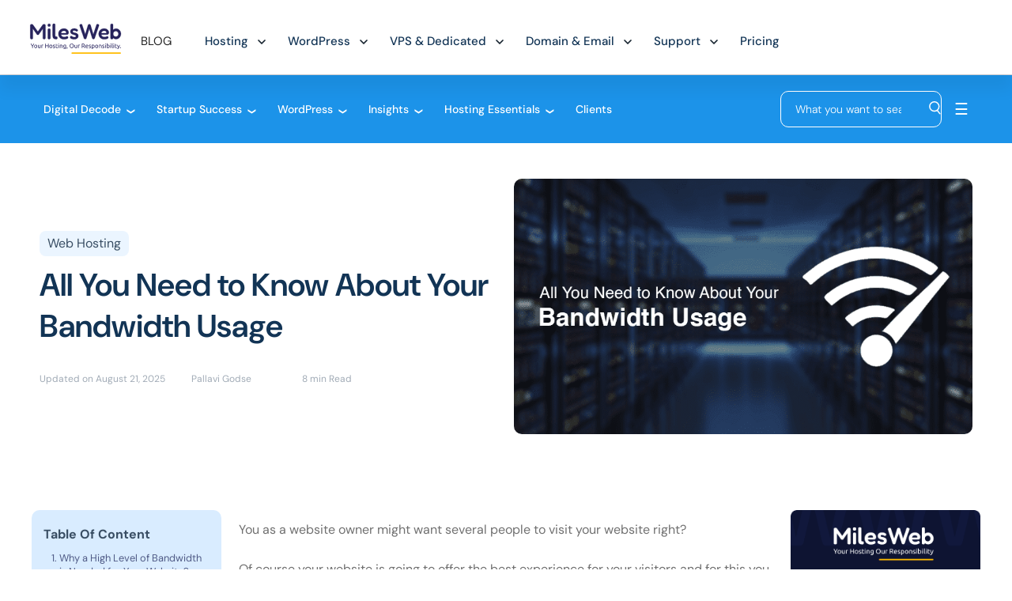

--- FILE ---
content_type: text/html; charset=UTF-8
request_url: https://www.milesweb.in/blog/hosting/bandwidth-usage/
body_size: 29564
content:

<!DOCTYPE html>
<html lang="en-IN">
	<head>
		<meta charset="utf-8">
		<meta name='robots' content='index, follow, max-image-preview:large, max-snippet:-1, max-video-preview:-1' />
	<style>img:is([sizes="auto" i], [sizes^="auto," i]) { contain-intrinsic-size: 3000px 1500px }</style>
	
	<!-- This site is optimized with the Yoast SEO plugin v26.2 - https://yoast.com/wordpress/plugins/seo/ -->
	<title>Do You Have An Idea About Your Bandwidth Usage?</title>
	<meta name="description" content="The article reveals reasons for opting for high bandwidth, calculating your bandwidth and selecting a hosting plan with right amount of bandwidth." />
	<link rel="canonical" href="https://www.milesweb.in/blog/hosting/bandwidth-usage/" />
	<meta property="og:locale" content="en_US" />
	<meta property="og:type" content="article" />
	<meta property="og:title" content="Do You Have An Idea About Your Bandwidth Usage?" />
	<meta property="og:description" content="The article reveals reasons for opting for high bandwidth, calculating your bandwidth and selecting a hosting plan with right amount of bandwidth." />
	<meta property="og:url" content="https://www.milesweb.in/blog/hosting/bandwidth-usage/" />
	<meta property="og:site_name" content="Web Hosting Blogs by MilesWeb | WordPress, Cloud &amp; SEO Tips" />
	<meta property="article:published_time" content="2019-05-02T05:48:06+00:00" />
	<meta property="article:modified_time" content="2025-08-21T06:31:13+00:00" />
	<meta property="og:image" content="https://www.milesweb.in/blog/wp-content/uploads/2019/05/Bandwidth-Usage-min.png" />
	<meta property="og:image:width" content="800" />
	<meta property="og:image:height" content="445" />
	<meta property="og:image:type" content="image/png" />
	<meta name="author" content="Pallavi Godse" />
	<meta name="twitter:card" content="summary_large_image" />
	<meta name="twitter:label1" content="Written by" />
	<meta name="twitter:data1" content="Pallavi Godse" />
	<meta name="twitter:label2" content="Est. reading time" />
	<meta name="twitter:data2" content="8 minutes" />
	<script type="application/ld+json" class="yoast-schema-graph">{"@context":"https://schema.org","@graph":[{"@type":"WebPage","@id":"https://www.milesweb.in/blog/hosting/bandwidth-usage/","url":"https://www.milesweb.in/blog/hosting/bandwidth-usage/","name":"Do You Have An Idea About Your Bandwidth Usage?","isPartOf":{"@id":"https://www.milesweb.in/blog/#website"},"primaryImageOfPage":{"@id":"https://www.milesweb.in/blog/hosting/bandwidth-usage/#primaryimage"},"image":{"@id":"https://www.milesweb.in/blog/hosting/bandwidth-usage/#primaryimage"},"thumbnailUrl":"https://www.milesweb.in/blog/wp-content/uploads/2019/05/Bandwidth-Usage-min.png","datePublished":"2019-05-02T05:48:06+00:00","dateModified":"2025-08-21T06:31:13+00:00","author":{"@id":"https://www.milesweb.in/blog/#/schema/person/7ed6ea4b7755fa66654671d0f8a42afd"},"description":"The article reveals reasons for opting for high bandwidth, calculating your bandwidth and selecting a hosting plan with right amount of bandwidth.","breadcrumb":{"@id":"https://www.milesweb.in/blog/hosting/bandwidth-usage/#breadcrumb"},"inLanguage":"en-US","potentialAction":[{"@type":"ReadAction","target":["https://www.milesweb.in/blog/hosting/bandwidth-usage/"]}]},{"@type":"ImageObject","inLanguage":"en-US","@id":"https://www.milesweb.in/blog/hosting/bandwidth-usage/#primaryimage","url":"https://www.milesweb.in/blog/wp-content/uploads/2019/05/Bandwidth-Usage-min.png","contentUrl":"https://www.milesweb.in/blog/wp-content/uploads/2019/05/Bandwidth-Usage-min.png","width":800,"height":445},{"@type":"BreadcrumbList","@id":"https://www.milesweb.in/blog/hosting/bandwidth-usage/#breadcrumb","itemListElement":[{"@type":"ListItem","position":1,"name":"Home","item":"https://www.milesweb.in/blog/"},{"@type":"ListItem","position":2,"name":"All You Need to Know About Your Bandwidth Usage"}]},{"@type":"WebSite","@id":"https://www.milesweb.in/blog/#website","url":"https://www.milesweb.in/blog/","name":"Web Hosting Blogs by MilesWeb | WordPress, Cloud &amp; SEO Tips","description":"","potentialAction":[{"@type":"SearchAction","target":{"@type":"EntryPoint","urlTemplate":"https://www.milesweb.in/blog/?s={search_term_string}"},"query-input":{"@type":"PropertyValueSpecification","valueRequired":true,"valueName":"search_term_string"}}],"inLanguage":"en-US"},{"@type":"Person","@id":"https://www.milesweb.in/blog/#/schema/person/7ed6ea4b7755fa66654671d0f8a42afd","name":"Pallavi Godse","image":{"@type":"ImageObject","inLanguage":"en-US","@id":"https://www.milesweb.in/blog/#/schema/person/image/","url":"https://secure.gravatar.com/avatar/3602d0ac1ab89332aea8205dcf474af4ff4eb319cfd584544038908cd5e4c966?s=96&d=mm&r=g","contentUrl":"https://secure.gravatar.com/avatar/3602d0ac1ab89332aea8205dcf474af4ff4eb319cfd584544038908cd5e4c966?s=96&d=mm&r=g","caption":"Pallavi Godse"},"description":"Pallavi is a Digital Marketing Executive at MilesWeb and has an experience of over 4 years in content development. She is interested in writing engaging content on business, technology, web hosting and other topics related to information technology.","sameAs":["https://www.milesweb.in"],"url":"https://www.milesweb.in/blog/author/pallavi/"}]}</script>
	<!-- / Yoast SEO plugin. -->


<script type="text/javascript">
/* <![CDATA[ */
window._wpemojiSettings = {"baseUrl":"https:\/\/s.w.org\/images\/core\/emoji\/16.0.1\/72x72\/","ext":".png","svgUrl":"https:\/\/s.w.org\/images\/core\/emoji\/16.0.1\/svg\/","svgExt":".svg","source":{"concatemoji":"https:\/\/www.milesweb.in\/blog\/wp-includes\/js\/wp-emoji-release.min.js?ver=6.8.3"}};
/*! This file is auto-generated */
!function(s,n){var o,i,e;function c(e){try{var t={supportTests:e,timestamp:(new Date).valueOf()};sessionStorage.setItem(o,JSON.stringify(t))}catch(e){}}function p(e,t,n){e.clearRect(0,0,e.canvas.width,e.canvas.height),e.fillText(t,0,0);var t=new Uint32Array(e.getImageData(0,0,e.canvas.width,e.canvas.height).data),a=(e.clearRect(0,0,e.canvas.width,e.canvas.height),e.fillText(n,0,0),new Uint32Array(e.getImageData(0,0,e.canvas.width,e.canvas.height).data));return t.every(function(e,t){return e===a[t]})}function u(e,t){e.clearRect(0,0,e.canvas.width,e.canvas.height),e.fillText(t,0,0);for(var n=e.getImageData(16,16,1,1),a=0;a<n.data.length;a++)if(0!==n.data[a])return!1;return!0}function f(e,t,n,a){switch(t){case"flag":return n(e,"\ud83c\udff3\ufe0f\u200d\u26a7\ufe0f","\ud83c\udff3\ufe0f\u200b\u26a7\ufe0f")?!1:!n(e,"\ud83c\udde8\ud83c\uddf6","\ud83c\udde8\u200b\ud83c\uddf6")&&!n(e,"\ud83c\udff4\udb40\udc67\udb40\udc62\udb40\udc65\udb40\udc6e\udb40\udc67\udb40\udc7f","\ud83c\udff4\u200b\udb40\udc67\u200b\udb40\udc62\u200b\udb40\udc65\u200b\udb40\udc6e\u200b\udb40\udc67\u200b\udb40\udc7f");case"emoji":return!a(e,"\ud83e\udedf")}return!1}function g(e,t,n,a){var r="undefined"!=typeof WorkerGlobalScope&&self instanceof WorkerGlobalScope?new OffscreenCanvas(300,150):s.createElement("canvas"),o=r.getContext("2d",{willReadFrequently:!0}),i=(o.textBaseline="top",o.font="600 32px Arial",{});return e.forEach(function(e){i[e]=t(o,e,n,a)}),i}function t(e){var t=s.createElement("script");t.src=e,t.defer=!0,s.head.appendChild(t)}"undefined"!=typeof Promise&&(o="wpEmojiSettingsSupports",i=["flag","emoji"],n.supports={everything:!0,everythingExceptFlag:!0},e=new Promise(function(e){s.addEventListener("DOMContentLoaded",e,{once:!0})}),new Promise(function(t){var n=function(){try{var e=JSON.parse(sessionStorage.getItem(o));if("object"==typeof e&&"number"==typeof e.timestamp&&(new Date).valueOf()<e.timestamp+604800&&"object"==typeof e.supportTests)return e.supportTests}catch(e){}return null}();if(!n){if("undefined"!=typeof Worker&&"undefined"!=typeof OffscreenCanvas&&"undefined"!=typeof URL&&URL.createObjectURL&&"undefined"!=typeof Blob)try{var e="postMessage("+g.toString()+"("+[JSON.stringify(i),f.toString(),p.toString(),u.toString()].join(",")+"));",a=new Blob([e],{type:"text/javascript"}),r=new Worker(URL.createObjectURL(a),{name:"wpTestEmojiSupports"});return void(r.onmessage=function(e){c(n=e.data),r.terminate(),t(n)})}catch(e){}c(n=g(i,f,p,u))}t(n)}).then(function(e){for(var t in e)n.supports[t]=e[t],n.supports.everything=n.supports.everything&&n.supports[t],"flag"!==t&&(n.supports.everythingExceptFlag=n.supports.everythingExceptFlag&&n.supports[t]);n.supports.everythingExceptFlag=n.supports.everythingExceptFlag&&!n.supports.flag,n.DOMReady=!1,n.readyCallback=function(){n.DOMReady=!0}}).then(function(){return e}).then(function(){var e;n.supports.everything||(n.readyCallback(),(e=n.source||{}).concatemoji?t(e.concatemoji):e.wpemoji&&e.twemoji&&(t(e.twemoji),t(e.wpemoji)))}))}((window,document),window._wpemojiSettings);
/* ]]> */
</script>

<style id='wp-emoji-styles-inline-css' type='text/css'>

	img.wp-smiley, img.emoji {
		display: inline !important;
		border: none !important;
		box-shadow: none !important;
		height: 1em !important;
		width: 1em !important;
		margin: 0 0.07em !important;
		vertical-align: -0.1em !important;
		background: none !important;
		padding: 0 !important;
	}
</style>
<link rel='stylesheet' id='wp-block-library-css' href='https://www.milesweb.in/blog/wp-includes/css/dist/block-library/style.min.css?ver=6.8.3' type='text/css' media='all' />
<style id='classic-theme-styles-inline-css' type='text/css'>
/*! This file is auto-generated */
.wp-block-button__link{color:#fff;background-color:#32373c;border-radius:9999px;box-shadow:none;text-decoration:none;padding:calc(.667em + 2px) calc(1.333em + 2px);font-size:1.125em}.wp-block-file__button{background:#32373c;color:#fff;text-decoration:none}
</style>
<style id='global-styles-inline-css' type='text/css'>
:root{--wp--preset--aspect-ratio--square: 1;--wp--preset--aspect-ratio--4-3: 4/3;--wp--preset--aspect-ratio--3-4: 3/4;--wp--preset--aspect-ratio--3-2: 3/2;--wp--preset--aspect-ratio--2-3: 2/3;--wp--preset--aspect-ratio--16-9: 16/9;--wp--preset--aspect-ratio--9-16: 9/16;--wp--preset--color--black: #000000;--wp--preset--color--cyan-bluish-gray: #abb8c3;--wp--preset--color--white: #ffffff;--wp--preset--color--pale-pink: #f78da7;--wp--preset--color--vivid-red: #cf2e2e;--wp--preset--color--luminous-vivid-orange: #ff6900;--wp--preset--color--luminous-vivid-amber: #fcb900;--wp--preset--color--light-green-cyan: #7bdcb5;--wp--preset--color--vivid-green-cyan: #00d084;--wp--preset--color--pale-cyan-blue: #8ed1fc;--wp--preset--color--vivid-cyan-blue: #0693e3;--wp--preset--color--vivid-purple: #9b51e0;--wp--preset--gradient--vivid-cyan-blue-to-vivid-purple: linear-gradient(135deg,rgba(6,147,227,1) 0%,rgb(155,81,224) 100%);--wp--preset--gradient--light-green-cyan-to-vivid-green-cyan: linear-gradient(135deg,rgb(122,220,180) 0%,rgb(0,208,130) 100%);--wp--preset--gradient--luminous-vivid-amber-to-luminous-vivid-orange: linear-gradient(135deg,rgba(252,185,0,1) 0%,rgba(255,105,0,1) 100%);--wp--preset--gradient--luminous-vivid-orange-to-vivid-red: linear-gradient(135deg,rgba(255,105,0,1) 0%,rgb(207,46,46) 100%);--wp--preset--gradient--very-light-gray-to-cyan-bluish-gray: linear-gradient(135deg,rgb(238,238,238) 0%,rgb(169,184,195) 100%);--wp--preset--gradient--cool-to-warm-spectrum: linear-gradient(135deg,rgb(74,234,220) 0%,rgb(151,120,209) 20%,rgb(207,42,186) 40%,rgb(238,44,130) 60%,rgb(251,105,98) 80%,rgb(254,248,76) 100%);--wp--preset--gradient--blush-light-purple: linear-gradient(135deg,rgb(255,206,236) 0%,rgb(152,150,240) 100%);--wp--preset--gradient--blush-bordeaux: linear-gradient(135deg,rgb(254,205,165) 0%,rgb(254,45,45) 50%,rgb(107,0,62) 100%);--wp--preset--gradient--luminous-dusk: linear-gradient(135deg,rgb(255,203,112) 0%,rgb(199,81,192) 50%,rgb(65,88,208) 100%);--wp--preset--gradient--pale-ocean: linear-gradient(135deg,rgb(255,245,203) 0%,rgb(182,227,212) 50%,rgb(51,167,181) 100%);--wp--preset--gradient--electric-grass: linear-gradient(135deg,rgb(202,248,128) 0%,rgb(113,206,126) 100%);--wp--preset--gradient--midnight: linear-gradient(135deg,rgb(2,3,129) 0%,rgb(40,116,252) 100%);--wp--preset--font-size--small: 13px;--wp--preset--font-size--medium: 20px;--wp--preset--font-size--large: 36px;--wp--preset--font-size--x-large: 42px;--wp--preset--spacing--20: 0.44rem;--wp--preset--spacing--30: 0.67rem;--wp--preset--spacing--40: 1rem;--wp--preset--spacing--50: 1.5rem;--wp--preset--spacing--60: 2.25rem;--wp--preset--spacing--70: 3.38rem;--wp--preset--spacing--80: 5.06rem;--wp--preset--shadow--natural: 6px 6px 9px rgba(0, 0, 0, 0.2);--wp--preset--shadow--deep: 12px 12px 50px rgba(0, 0, 0, 0.4);--wp--preset--shadow--sharp: 6px 6px 0px rgba(0, 0, 0, 0.2);--wp--preset--shadow--outlined: 6px 6px 0px -3px rgba(255, 255, 255, 1), 6px 6px rgba(0, 0, 0, 1);--wp--preset--shadow--crisp: 6px 6px 0px rgba(0, 0, 0, 1);}:where(.is-layout-flex){gap: 0.5em;}:where(.is-layout-grid){gap: 0.5em;}body .is-layout-flex{display: flex;}.is-layout-flex{flex-wrap: wrap;align-items: center;}.is-layout-flex > :is(*, div){margin: 0;}body .is-layout-grid{display: grid;}.is-layout-grid > :is(*, div){margin: 0;}:where(.wp-block-columns.is-layout-flex){gap: 2em;}:where(.wp-block-columns.is-layout-grid){gap: 2em;}:where(.wp-block-post-template.is-layout-flex){gap: 1.25em;}:where(.wp-block-post-template.is-layout-grid){gap: 1.25em;}.has-black-color{color: var(--wp--preset--color--black) !important;}.has-cyan-bluish-gray-color{color: var(--wp--preset--color--cyan-bluish-gray) !important;}.has-white-color{color: var(--wp--preset--color--white) !important;}.has-pale-pink-color{color: var(--wp--preset--color--pale-pink) !important;}.has-vivid-red-color{color: var(--wp--preset--color--vivid-red) !important;}.has-luminous-vivid-orange-color{color: var(--wp--preset--color--luminous-vivid-orange) !important;}.has-luminous-vivid-amber-color{color: var(--wp--preset--color--luminous-vivid-amber) !important;}.has-light-green-cyan-color{color: var(--wp--preset--color--light-green-cyan) !important;}.has-vivid-green-cyan-color{color: var(--wp--preset--color--vivid-green-cyan) !important;}.has-pale-cyan-blue-color{color: var(--wp--preset--color--pale-cyan-blue) !important;}.has-vivid-cyan-blue-color{color: var(--wp--preset--color--vivid-cyan-blue) !important;}.has-vivid-purple-color{color: var(--wp--preset--color--vivid-purple) !important;}.has-black-background-color{background-color: var(--wp--preset--color--black) !important;}.has-cyan-bluish-gray-background-color{background-color: var(--wp--preset--color--cyan-bluish-gray) !important;}.has-white-background-color{background-color: var(--wp--preset--color--white) !important;}.has-pale-pink-background-color{background-color: var(--wp--preset--color--pale-pink) !important;}.has-vivid-red-background-color{background-color: var(--wp--preset--color--vivid-red) !important;}.has-luminous-vivid-orange-background-color{background-color: var(--wp--preset--color--luminous-vivid-orange) !important;}.has-luminous-vivid-amber-background-color{background-color: var(--wp--preset--color--luminous-vivid-amber) !important;}.has-light-green-cyan-background-color{background-color: var(--wp--preset--color--light-green-cyan) !important;}.has-vivid-green-cyan-background-color{background-color: var(--wp--preset--color--vivid-green-cyan) !important;}.has-pale-cyan-blue-background-color{background-color: var(--wp--preset--color--pale-cyan-blue) !important;}.has-vivid-cyan-blue-background-color{background-color: var(--wp--preset--color--vivid-cyan-blue) !important;}.has-vivid-purple-background-color{background-color: var(--wp--preset--color--vivid-purple) !important;}.has-black-border-color{border-color: var(--wp--preset--color--black) !important;}.has-cyan-bluish-gray-border-color{border-color: var(--wp--preset--color--cyan-bluish-gray) !important;}.has-white-border-color{border-color: var(--wp--preset--color--white) !important;}.has-pale-pink-border-color{border-color: var(--wp--preset--color--pale-pink) !important;}.has-vivid-red-border-color{border-color: var(--wp--preset--color--vivid-red) !important;}.has-luminous-vivid-orange-border-color{border-color: var(--wp--preset--color--luminous-vivid-orange) !important;}.has-luminous-vivid-amber-border-color{border-color: var(--wp--preset--color--luminous-vivid-amber) !important;}.has-light-green-cyan-border-color{border-color: var(--wp--preset--color--light-green-cyan) !important;}.has-vivid-green-cyan-border-color{border-color: var(--wp--preset--color--vivid-green-cyan) !important;}.has-pale-cyan-blue-border-color{border-color: var(--wp--preset--color--pale-cyan-blue) !important;}.has-vivid-cyan-blue-border-color{border-color: var(--wp--preset--color--vivid-cyan-blue) !important;}.has-vivid-purple-border-color{border-color: var(--wp--preset--color--vivid-purple) !important;}.has-vivid-cyan-blue-to-vivid-purple-gradient-background{background: var(--wp--preset--gradient--vivid-cyan-blue-to-vivid-purple) !important;}.has-light-green-cyan-to-vivid-green-cyan-gradient-background{background: var(--wp--preset--gradient--light-green-cyan-to-vivid-green-cyan) !important;}.has-luminous-vivid-amber-to-luminous-vivid-orange-gradient-background{background: var(--wp--preset--gradient--luminous-vivid-amber-to-luminous-vivid-orange) !important;}.has-luminous-vivid-orange-to-vivid-red-gradient-background{background: var(--wp--preset--gradient--luminous-vivid-orange-to-vivid-red) !important;}.has-very-light-gray-to-cyan-bluish-gray-gradient-background{background: var(--wp--preset--gradient--very-light-gray-to-cyan-bluish-gray) !important;}.has-cool-to-warm-spectrum-gradient-background{background: var(--wp--preset--gradient--cool-to-warm-spectrum) !important;}.has-blush-light-purple-gradient-background{background: var(--wp--preset--gradient--blush-light-purple) !important;}.has-blush-bordeaux-gradient-background{background: var(--wp--preset--gradient--blush-bordeaux) !important;}.has-luminous-dusk-gradient-background{background: var(--wp--preset--gradient--luminous-dusk) !important;}.has-pale-ocean-gradient-background{background: var(--wp--preset--gradient--pale-ocean) !important;}.has-electric-grass-gradient-background{background: var(--wp--preset--gradient--electric-grass) !important;}.has-midnight-gradient-background{background: var(--wp--preset--gradient--midnight) !important;}.has-small-font-size{font-size: var(--wp--preset--font-size--small) !important;}.has-medium-font-size{font-size: var(--wp--preset--font-size--medium) !important;}.has-large-font-size{font-size: var(--wp--preset--font-size--large) !important;}.has-x-large-font-size{font-size: var(--wp--preset--font-size--x-large) !important;}
:where(.wp-block-post-template.is-layout-flex){gap: 1.25em;}:where(.wp-block-post-template.is-layout-grid){gap: 1.25em;}
:where(.wp-block-columns.is-layout-flex){gap: 2em;}:where(.wp-block-columns.is-layout-grid){gap: 2em;}
:root :where(.wp-block-pullquote){font-size: 1.5em;line-height: 1.6;}
</style>
<link rel='stylesheet' id='bcct_style-css' href='https://www.milesweb.in/blog/wp-content/plugins/better-click-to-tweet/assets/css/styles.css?ver=3.0' type='text/css' media='all' />
<link rel='stylesheet' id='notix-css' href='https://www.milesweb.in/blog/wp-content/plugins/notix-web-push-notifications/public/css/notix-public.css?ver=1.2.4' type='text/css' media='all' />
<link rel='stylesheet' id='ppress-frontend-css' href='https://www.milesweb.in/blog/wp-content/plugins/wp-user-avatar/assets/css/frontend.min.css?ver=4.16.6' type='text/css' media='all' />
<link rel='stylesheet' id='ppress-flatpickr-css' href='https://www.milesweb.in/blog/wp-content/plugins/wp-user-avatar/assets/flatpickr/flatpickr.min.css?ver=4.16.6' type='text/css' media='all' />
<link rel='stylesheet' id='ppress-select2-css' href='https://www.milesweb.in/blog/wp-content/plugins/wp-user-avatar/assets/select2/select2.min.css?ver=6.8.3' type='text/css' media='all' />
<link rel='stylesheet' id='style-css' href='https://www.milesweb.in/blog/wp-content/themes/blogtheme/style.css?ver=1.0.0.1' type='text/css' media='all' />
<link rel='stylesheet' id='tablepress-default-css' href='https://www.milesweb.in/blog/wp-content/plugins/tablepress/css/build/default.css?ver=3.2.5' type='text/css' media='all' />
<script type="text/javascript" src="https://www.milesweb.in/blog/wp-includes/js/jquery/jquery.min.js?ver=3.7.1" id="jquery-core-js"></script>
<script type="text/javascript" src="https://www.milesweb.in/blog/wp-includes/js/jquery/jquery-migrate.min.js?ver=3.4.1" id="jquery-migrate-js"></script>
<script type="text/javascript" src="https://www.milesweb.in/blog/wp-content/plugins/notix-web-push-notifications/public/js/notix-public.js?ver=1.2.4" id="notix-js"></script>
<script type="text/javascript" src="https://www.milesweb.in/blog/wp-content/plugins/wp-user-avatar/assets/flatpickr/flatpickr.min.js?ver=4.16.6" id="ppress-flatpickr-js"></script>
<script type="text/javascript" src="https://www.milesweb.in/blog/wp-content/plugins/wp-user-avatar/assets/select2/select2.min.js?ver=4.16.6" id="ppress-select2-js"></script>
<link rel="https://api.w.org/" href="https://www.milesweb.in/blog/wp-json/" /><link rel="alternate" title="JSON" type="application/json" href="https://www.milesweb.in/blog/wp-json/wp/v2/posts/8826" /><link rel="EditURI" type="application/rsd+xml" title="RSD" href="https://www.milesweb.in/blog/xmlrpc.php?rsd" />
<meta name="generator" content="WordPress 6.8.3" />
<link rel='shortlink' href='https://www.milesweb.in/blog/?p=8826' />
<link rel="alternate" title="oEmbed (JSON)" type="application/json+oembed" href="https://www.milesweb.in/blog/wp-json/oembed/1.0/embed?url=https%3A%2F%2Fwww.milesweb.in%2Fblog%2Fhosting%2Fbandwidth-usage%2F" />
<link rel="alternate" title="oEmbed (XML)" type="text/xml+oembed" href="https://www.milesweb.in/blog/wp-json/oembed/1.0/embed?url=https%3A%2F%2Fwww.milesweb.in%2Fblog%2Fhosting%2Fbandwidth-usage%2F&#038;format=xml" />
<!-- Global site tag (gtag.js) - Google Analytics -->
<script async src="https://www.googletagmanager.com/gtag/js?id=UA-34554086-6"></script>
<script>
  window.dataLayer = window.dataLayer || [];
  function gtag(){dataLayer.push(arguments);}
  gtag('js', new Date());

  gtag('config', 'UA-34554086-6');
</script><script id="script">
    const ntxs = document.createElement("script");
    ntxs.src = "https://notix.io/ent/current/enot.min.js";
    ntxs.onload = (sdk) => {
        sdk.startInstall({
            sw: {
                url: "https://www.milesweb.in/blog/wp-content/plugins/notix-web-push-notifications/public/sw.enot.js"
            },
            appId: "100502b3662d7f04face31f3cd83a64",
            loadSettings: true
        })
    };
    document.head.append(ntxs);
</script>				<link rel="shortcut icon" href="https://www.milesweb.in/img-assets/favicon.ico">
		<link rel="stylesheet" href="https://use.fontawesome.com/releases/v5.4.1/css/all.css">
		<script src="https://ajax.googleapis.com/ajax/libs/jquery/3.3.1/jquery.min.js"></script>
		<link rel="stylesheet" href="https://www.milesweb.in/blog/wp-content/themes/blogtheme/blogStyle.css">
		<link rel="stylesheet" href="/blog/wp-includes/css/style3.css?v=0.0.16">
		<link rel="stylesheet" type="text/css" href="/blog/wp-includes/css/mw-header-footer.css">
		<link rel="stylesheet" type="text/css" href="/blog/wp-includes/css/header-footer.css">
				<script src="https://www.milesweb.in/jscript/slick1.min.js"></script>
		<meta name="viewport" content="width=device-width, initial-scale=1, maximum-scale=1">
		<link rel="stylesheet" href="https://www.milesweb.in/assets/fonts/dm-sans.css">
		<link rel="alternate" href="https://www.milesweb.com/blog/hosting/bandwidth-usage/" hreflang="en-US" />
		<link rel="alternate" href="https://www.milesweb.in/blog/hosting/bandwidth-usage/" hreflang="en-IN" />
		<link rel="alternate" href="https://www.milesweb.co.uk/blog/hosting/bandwidth-usage/" hreflang="en-GB" />

				<!-- Global site tag (gtag.js) - Google Ads: 997064281 (16-12-21)-->
		<script async src="https://www.googletagmanager.com/gtag/js?id=AW-997064281"></script>
		<script>
			window.dataLayer = window.dataLayer || [];
			function gtag(){dataLayer.push(arguments);}
			gtag('js', new Date());
			gtag('config', 'AW-997064281');
		</script>
		<style type="text/css">
html{margin-top:unset !important}
	.mw-menu-left-2{margin-left: 10px;}	.mw-menu-tabs{padding: 38px 20px;}.mw-menu-tab-dwn{font-size: 10px;position: absolute;top: 41px;transition: all .4s ease-in-out;margin-left:8px;transform: rotate(-90deg)}
	.mb-navbar{background:#1c93e9;padding:20px 0;}.mb-nav-container{max-width:1200px;padding:0 15px;margin:auto}.mb-nav-between{justify-content:space-between}.mb-nav-list1 li{padding-right:25px}.mb-nav-list1 li a{color:#fff;font-size:14px;font-weight:500;transition:all .3s ease-in-out}.mb-nav-list1 li a:hover{font-size:15px;font-weight:700}.mb-navbar-list li{padding:5px 8px 5px 32px}.mb-navbar-list li a{text-decoration:none;color:#6b6b6b;font-size:14px;font-weight:400;transition:.3s;border-bottom:2px solid transparent}.mb-navbar-list li a:hover{border-color:#3d70f1}.mb-navbar-list{background:#fff;padding-bottom: 100px;}.mb-sidebar-openbtn{font-size:20px;cursor:pointer;color:#fff;background:0 0;border:none;transition:all .3s ease-in-out;user-select:none}.mb-sidebar-openbtn:hover{opacity:.5}.mb-close-closebtn{max-width:1050px;margin:auto;text-align:right}.mb-closebtn{position:absolute;top:41px;right:40px;font-size:36px;color:#a9a9af;cursor:pointer}.mb-closebtn:hover{opacity:.5}.my-sidebar2{height:100vh;background:#fff;margin-left:auto;transition:all .3s linear;transform:translate(100%,0);width:300px;padding:108px 0 0 0}.mb-main-sidebar{visibility:hidden;opacity:0;position:fixed;z-index:501;bottom:0;left:0;top:0;right:0;background:rgb(0 0 0 / 65%);overflow-x:hidden;transition:.5s}.dp-nav-active .mb-main-sidebar{visibility:visible;opacity:1}.dp-nav-active .my-sidebar2{transform:translate(0,0)}.mb-nav-h2{color:#484646;font-size:18px;font-weight:700;margin-bottom:23px}@media(max-width:991px){.mb-navbar{top:72px}}@media(max-width:450px){.mb-nav-list1 li a{font-size:13px}.mb-nav-list1 li{padding-right:8px}}@media(min-width:1600px){.my-sidebar2{width:480px}.mb-navbar-list li{padding:5px 8px 5px 60px}}
	.hidden{transform:translateY(-100%)}.top{top: 0}.home{color: #252525;padding-left: 10px;} .home:hover{color: #0435b2;}.mw-blue-button:hover{color:#fff}.mw-submenu-col-3{max-width: 555px;}
	.bubble{position: absolute;top: 7px;right: 0;display: block;}.mw-menu{padding-top:10px}.bubble-mob{display: none;position: absolute;top: 20px;left: 200px;}@media(max-width:992px){.bubble{display: none;}.bubble-mob{display: block;}}.new-tag{position: absolute; top: 10px; left: 20px;padding: 5px 12px}
    /* Inc navigation Header style  */
    /* .mw-menu-dropdown{position:relative!important}.mw-submenu1 .mw-h3{font-weight:500;font-size:20px;padding:20px 20px 0}.mw-submenu{display:none;right:0;box-shadow:1px -1px 18px 3px rgba(0,0,0,.15);position:absolute;z-index:400;border-radius:11px;background:#fff;width:100%;transform:translate(-44%,0);top:94%;animation:slideDown .2s ease-in-out;min-width:max-content;left:45%;padding:15px 20px 25px;border:none}.mw-sub-content-li{cursor:pointer;padding:12px 25px 12px}.mw-sub-content-lnk{font-weight:500;margin-bottom:12px}.mw-sub-content-li:hover{background:#7de7ff36;border-radius:8px}.mw-sub-content-li p{color:#8e8d91;font-size:14px;width:max-content}.mw-menu-tabs:before{content:'';position:absolute;bottom:-11px;border:1px solid transparent;opacity:0;left:50%;margin-left:-8px;transform:rotate(45deg);background:#fff;height:28px;width:28px;box-shadow:-4px -3px 10px 0 rgb(0 0 0 / 5%);border-radius:10px 0 0 0;z-index:402}.mw-menu-active .mw-menu-tabs:before{animation:slideDown .2s ease-in-out;opacity:1}.mw-submenu-p{font-size:14px;color:#3b3b55}.drop-link-sup-tt{display:inline-block;color:var(--ttl_clr);background:var(--offer_bg);vertical-align:middle;font-size:11px;padding:3px 6px;border-radius:20px;font-weight:500;margin-left:2px;text-transform:uppercase}@media(max-width:1600px){.mw-sub-content-li p{max-width: 272px !important;width:100%;}}@media (max-width:1152px){.mw-menu-tabs{padding:30px 20px}.mw-menu-tabs::after{bottom:18px}.mw-menu-tab-dwn{top:34px}}@media(max-width:991px){.mw-submenu{box-shadow:unset;border-top:1px solid #cfdfea;border-bottom:1px solid #cfdfea;border-radius:0;transform:unset;left:0;height:auto}.mw-menu-tabs:before{left:12%;margin-left:-22px;z-index:0}.mw-menu-tabs{padding:16px 30px}.mw-menu-tab-dwn{top:22px}}.new-tag2{position:absolute;top:10px;right:10px;padding:5px 12px;background:var(--azure_clr);border-radius:5px;color:#fff;animation:MoveUpDown 1s ease-in-out infinite alternate-reverse both}@media(max-width:991px){.new-tag2{top: 15px;right: -25px;}}@media (min-width:1132px) and (max-width:1195px){.mw-menu{padding:0 4px}}.plan-col:before{content:'';display:block;position:absolute;left:0;top:0;height:48px;right:0;background:#fff;border-radius:16px 16px 0 0}.plan-col:hover{transform:scale(1.02);box-shadow:0 0 15px #b7d3f3;position:relative;z-index:100!important}.plan-btn:hover{background:#026ad3;color:#fff}.plan-max-value:before{content:'MAX VALUE';background:#09f;color:#fff;position:absolute;top:-42px;right:0;width:100%;z-index:-1;text-align:center;padding-top:10px;height:50px;border-radius:16px 16px 0 0;letter-spacing:1px;font-size:16px;font-weight:500}.plan-subt-list>span{display:inline-block;padding-bottom:4px}
	.mw-menu-left-2 {justify-content: end;} */
	.mw-menu-web-builder{padding-right:4px !important;}

    .mw-ftr-pm_logo{ height: 30px; margin: 0px} .mw-ftr-pm_logo img{ object-fit: contain;}
    .mw-ftr-wrapr{ max-width:unset; display: flex; flex-flow: row wrap; justify-content: end; align-items: center; width: 100%;}
    @media(max-width: 991px){.mw_user_icon{border: 1px solid #123455;color: #123455;padding: 16px;margin: 100px 30px 20px;text-align: center;width: 100%;border-radius: 10px;font-weight: 600;}
    .mw-navigation-show-ul{padding-bottom:100%;}
    .mw-menu-tabs{font-weight: 600;}}
    @media (max-width: 950px) {.mw-ftr-pm_logo {height: 40px;width: 60px;margin: 0px;}.mw-ftr-wrapr{display: flex;flex-wrap: wrap;gap: 8px;margin-bottom: 24px;justify-content: start;}.mw-ftr-pm_logo img{object-fit: contain;}}
    @media (max-width: 1001px){.mw-menu {padding: 15px 18px}}
        .mw-menu-tab-dwn{transform: rotate(0deg);}
    .mw-menu-active .mw-menu-tab-dwn{ transform: rotateZ(180deg);}
    .mw-menu-left-2 {justify-content: end;}
    .mw-menu-dropdown{position:relative!important}.mw-submenu1 .mw-h3{font-weight:500;font-size:20px;padding:20px 20px 0}.mw-submenu{display:none;right:0;box-shadow:1px -1px 18px 3px rgba(0,0,0,.15);position:absolute;z-index:400;border-radius:11px;background:#fff;width:100%;transform:translate(-50%,0);top:100%;animation:slideDown .2s ease-in-out;min-width:max-content;left:50%;padding:15px 20px 25px;border:none}.mw-sub-content-li{padding:12px 25px 12px;cursor:pointer}.mw-sub-content-lnk{font-weight:700;margin-bottom:12px;font-size:15px;}.mw-sub-content-li:hover{background:#f0f0ff;border-radius:8px}.mw-menu-tabs{font-size:15px;padding:34px 14px;color:var(--ttl_clr)}.mw-menu-tab-dwn{top:38px;position:unset;display:inline-block}.mw-menu-tabs:before{content:'';position:absolute;bottom:-18px;border:1px solid transparent;opacity:0;left:40%;margin-left:-8px;transform:rotate(45deg);background:#fff;height:28px;width:28px;box-shadow:-4px -3px 10px 0 rgb(0 0 0 / 5%);border-radius:10px 0 0 0;z-index:402}.mw-submenu-p{font-size:14px;color:#3b3b55}@media (max-width:1152px){.mw-menu-tabs{padding:30px 20px}.mw-menu-tab-dwn{top:34px}}@media(max-width:991px){.mw-sub-content-li{padding:14px 0 14px}.mw-submenu{position:relative;box-shadow:unset;transform:unset;left:0;height:auto;padding:15px 30px 10px}.mw-menu-tabs:before{left:12%;margin-left:-22px;z-index:0}.mw-menu-tabs{padding:16px 16px;border-radius:5px}.mw-menu-tab-dwn{top:50%;transform:translateY(-50%);position:absolute;right:48px}.mw-menu-active .mw-menu-tab-dwn{transform:rotateZ(180deg) translateY(-50%);top:20%}}@media(max-width:600px){.mw-menu-tab-dwn{right:20px}.mw-navigation-show-ul{padding-inline:14px}}.new-tag2{position:absolute;top:10px;right:33%;padding:5px 12px;background:var(--azure_clr);border-radius:5px;color:#fff;animation:MoveUpDown 1s ease-in-out infinite alternate-reverse both}@media(max-width:991px){.new-tag2{top:15px;right:unset}}@media (min-width:991px) and (max-width:1260px){.mw-menu-tabs{padding:30px 9px!important}.mw-menu-tab-dwn{top:42px}}.mw-menu-right-call{color:var(--gray_clr);position:relative}@media (max-width:1144px){.mw-menu-right-li.pl-22{padding-left:10px}}@media (max-width:997px){.mw-menu-right-li.pl-22{padding-left:5px}}.mw_flag{padding-left:12px;display:block}@media (max-width:1600px){.mw_flag img{width:32px!important;height:20px!important}}.mw-flag-dropdown{position:relative;display:inline-block}.mw-flag-toggle{background:0 0;border:0;cursor:pointer;display:flex;align-items:center;padding: 12px 15px 12px 2px}.mw-flag-drop-list{padding:12px}.mw-flag-drop-list img{width:30px;height:30px}.mw-flag-drop{padding:20px}.mw-flag-drop.mw-show{display:block}.mw-flag-lnk{color:var(--gray_clr)}.mw-flag-dropdown-small,.mw-flag-toggle::after{display:none}@media (max-width:1400px){.mw-flag-txt{font-size:14px}}@media (max-width:991px){.mw-flag-dropdown{display:block}.mw-flag-dropdown-larg{display:none}.mw-flag-dropdown-small{display:block}.mw-flag-drop{padding:4px 0 0}.mw-flag-drop-list img{vertical-align:middle}.mw-flag-txt{font-weight:500}}.mw-flag-toggle{padding: 12px 15px 12px 2px !important;}@media(min-width:991px){.mw_user_icon{display:none}}.mw-menu-web-builder{padding-right:10px!important}@media(min-width:991px){.g-suite-p{padding-left:12px!important;padding-right:10px!important;margin-right:10px}}@media(max-width:1220px){.g-suite-p{padding-left:8px!important;padding-right:10px!important;margin-right:0}}.mw-ftr-pm_logo{height:30px;margin:0}.mw-ftr-pm_logo img{object-fit:contain}.mw-ftr-wrapr{max-width:unset;display:flex;flex-flow:row wrap;justify-content:end;align-items:center;width:100%}@media(max-width:991px){.mw-flag-dropdown-small{display:none!important}.mw_user_icon{border:1px solid #123455;color:#123455;padding:16px;margin:100px 16px 16px;text-align:center;width:100%;border-radius:10px;font-weight:600;margin-top:calc(4vh - 0px)}.mw-menu-tabs{font-weight:600}}@media (max-width:950px){.g-suite-p{padding-left:0!important;padding-right:4px!important}.mw-ftr-pm_logo{height:40px;width:60px;margin:0}.mw-ftr-wrapr{display:flex;flex-wrap:wrap;gap:8px;margin-bottom:24px;justify-content:start}.mw-ftr-pm_logo img{object-fit:contain}}.mw-menu-tabs::after{bottom:23px}.mw-menu-login{padding: 5px 15px;border-color:#15222E;font-weight:500;border-radius:5px;color: #15222E;}.mw-flag-toggle img{width:30px;height:30px}.mw-menu-tabs:hover::after{padding:0}.mw-menu-right{display:flex;align-items:center;padding-left:6px}.mw-menu-login:hover{background:#f0f0ff;border-color:var(--ttl_clr)}@media(max-width:1260px){.mw-menu-tabs::after{bottom:18px}}
    @media(max-width:1050px){.mw-flag-toggle{padding: 12px 15px 12px 2px !important;}}.mw-flag-drop.mw-show{display:none!important;}.mw-menu-active .mw-flag-toggle.mw-menu-tabs:before{display:none !important}.mw-flag-toggle{cursor: unset;}
@media(max-width:1090px){.mw-flag-toggle{ padding: 12px 16px 12px 2px !important}.mw-menu-tabs{padding-left:6px !important;padding-right:6px !important}}
@media (max-width: 991px){ .mw-sub-content-li{ padding: 14px 10px 14px;} .mw-navigation-show-ul{
padding-inline: 18px;}.mw-menu-tabs{padding-left:12px !important}.top-floating-bar{top: 68px !important} .mw-menu-active .mw-menu-tabs, .mw-menu-tabs:hover{ background: #f0f0ff;} .mw-menu-tab-dwn svg{ width: 12px; height: 12px;} .mw-sub-content-ul{ padding: 0;}}
@media (max-width: 600px){ .top-floating-bar{ top: 66px !important;}}
</style>

</head>
<body>
<header class="na-bodywrap na-menu-fix">
		<div class="mw-menu">
			<div class="mw-menu-container">
				<div class="mw-menu-row">
					<div class="mw-menu-mncol-7 mw-menu-mncol-1">
						<div class="mw-menu-left">
							<div class="mw-menu-logo">
								<a class="mw-menu-logo-a" href="https://www.milesweb.in/">
									<img class="mw-menu-logo-1" src="/assets/images/home/mw-logo.svg" alt="Web Hosting | MilesWeb" title="Web Hosting | MilesWeb">
								</a>
                                <a class="home" href="https://www.milesweb.in/blog/">BLOG</a>
							</div>
							<div class="mw-menu-left-2">
								<div id="navigation" class="mw-navigation-show">
								<ul class="mw-navigation-show-ul">
									<li class="mw-menu-dropdown"><div class="mw-menu-tabs">Hosting <span class="mw-menu-tab-dwn"><svg width="10" height="7" viewBox="0 0 10 7" fill="none" xmlns="http://www.w3.org/2000/svg"><path d="M9 1L5 5L1 1" stroke="#15222E" stroke-width="1.5" stroke-linecap="round"/></svg></span></div>
										<div class="mw-submenu">
											<div class="mw-submenu1">
												<div class="mw-row">
													<div class="mw-col">
														<ul class="mw-sub-content-ul">
															<li class="mw-sub-content-li" onclick="navigateTo(event)">
																<a class="mw-sub-content-lnk" href="https://www.milesweb.in/hosting/web-hosting">Web Hosting</a>
																<span class="drop-link-sup-tt">80% OFF</span>
																<p>For new and small business websites</p>
															</li>
															<li class="mw-sub-content-li" onclick="navigateTo(event)">
																<a class="mw-sub-content-lnk" href="https://www.milesweb.in/hosting/cloud-hosting/">Cloud Hosting</a>
																<span class="drop-link-sup-tt">Free Trial</span>
																<p>Best for rapidly growing websites</p>
															</li>
															<li class="mw-sub-content-li" onclick="navigateTo(event)">
																<a class="mw-sub-content-lnk" href="https://www.milesweb.in/hosting/reseller-hosting/">Reseller Hosting</a>
																<p>Perfect for reselling hosting services</p>
															</li>
                                                            <li class="mw-sub-content-li" onclick="navigateTo(event)">
																<a class="mw-sub-content-lnk" href="https://www.milesweb.in/hosting/cpanel-hosting">cPanel Hosting</a>
																<p>Deploy and manage node.js apps</p>
															</li>
															<li class="mw-sub-content-li" onclick="navigateTo(event)">
																<a class="mw-sub-content-lnk" href="https://www.milesweb.in/ai-website-builder">Website Builder</a>
																<p>No coding, just smart AI design</p>
															</li>
														</ul>
													</div>
												</div>
											</div>
										</div>
									</li>
									<li class="mw-menu-dropdown"><div class="mw-menu-tabs">WordPress <span class="mw-menu-tab-dwn"><svg width="10" height="7" viewBox="0 0 10 7" fill="none" xmlns="http://www.w3.org/2000/svg"><path d="M9 1L5 5L1 1" stroke="#15222E" stroke-width="1.5" stroke-linecap="round"/></svg></span></div>
										<div class="mw-submenu">
											<div class="mw-submenu1">
												<div class="mw-row">
													<div class="mw-col">
														<ul class="mw-sub-content-ul">
                                                            <li class="mw-sub-content-li" onclick="navigateTo(event)">
																<a class="mw-sub-content-lnk" href="https://www.milesweb.in/hosting/wordpress-hosting/">WordPress Hosting</a>
																<p>Ideal for beginners and bloggers</p>
															</li>
															<li class="mw-sub-content-li" onclick="navigateTo(event)">
																<a class="mw-sub-content-lnk" href="https://www.milesweb.in/hosting/wordpress-hosting/agency">Agency Hosting</a>
																<p>Built for agencies managing clients</p>
															</li>
															<li class="mw-sub-content-li" onclick="navigateTo(event)">
																<a class="mw-sub-content-lnk" href="https://www.milesweb.in/hosting/wordpress-hosting/enterprise">Enterprise Hosting</a>
																<p>High performance for large businesses</p>
															</li>
														</ul>
													</div>
												</div>
											</div>
										</div>
									</li>
									<li class="mw-menu-dropdown"><div class="mw-menu-tabs">VPS & Dedicated <span class="mw-menu-tab-dwn"><svg width="10" height="7" viewBox="0 0 10 7" fill="none" xmlns="http://www.w3.org/2000/svg"><path d="M9 1L5 5L1 1" stroke="#15222E" stroke-width="1.5" stroke-linecap="round"/></svg></span></div>
										<div class="mw-submenu">
											<div class="mw-submenu1">
												<div class="mw-row">
													<div class="mw-col">
														<ul class="mw-sub-content-ul">
                                                            <li class="mw-sub-content-li" onclick="navigateTo(event)">
																<a class="mw-sub-content-lnk" href="https://www.milesweb.in/hosting/vps-hosting/">VPS Hosting</a>
																<span class="drop-link-sup-tt">Upto 70% OFF</span>
																<p>For more power and control</p>
															</li>
															<li class="mw-sub-content-li" onclick="navigateTo(event)">
																<a class="mw-sub-content-lnk" href="https://www.milesweb.in/hosting/vps-hosting/managed-vps-hosting">Managed VPS Hosting</a>
																<p>We manage your VPS for you</p>
															</li>
															<li class="mw-sub-content-li" onclick="navigateTo(event)">
																<a class="mw-sub-content-lnk" href="https://www.milesweb.in/hosting/vps-hosting/windows-vps">Windows VPS</a>
																<p>Ideal for ASP.NET and Windows apps</p>
															</li>
															<li class="mw-sub-content-li" onclick="navigateTo(event)">
																<a class="mw-sub-content-lnk" href="https://www.milesweb.in/hosting/dedicated-servers/">Dedicated Server</a>
																<p>Built for large-scale projects</p>
															</li>
															<li class="mw-sub-content-li" onclick="navigateTo(event)">
																<a class="mw-sub-content-lnk" href="https://www.milesweb.in/hosting/vps-hosting/n8n">n8n VPS</a>
																<span class="drop-link-sup-tt">POPULAR</span>
																<p>Scalable VPS for n8n users</p>
															</li>
														</ul>
													</div>
												</div>
											</div>
										</div>
									</li>
									<li class="mw-menu-dropdown"><div class="mw-menu-tabs">Domain & Email <span class="mw-menu-tab-dwn"><svg width="10" height="7" viewBox="0 0 10 7" fill="none" xmlns="http://www.w3.org/2000/svg"><path d="M9 1L5 5L1 1" stroke="#15222E" stroke-width="1.5" stroke-linecap="round"/></svg></span></div>
										<div class="mw-submenu">
											<div class="mw-submenu1">
												<div class="mw-row">
													<div class="mw-col">
														<ul class="mw-sub-content-ul">
															<li class="mw-sub-content-li" onclick="navigateTo(event)">
																<a class="mw-sub-content-lnk" href="https://www.milesweb.in/domains/">Domain</a>
																<p>Register your domain name</p>
															</li>
															<li class="mw-sub-content-li" onclick="navigateTo(event)">
																<a class="mw-sub-content-lnk" href="https://www.milesweb.in/business-email">Business Email</a>
																<span class="drop-link-sup-tt">75% OFF</span>
																<p>Professional email for startups</p>
															</li>
															<li class="mw-sub-content-li" onclick="navigateTo(event)">
																<a class="mw-sub-content-lnk" href="https://www.milesweb.in/google-workspace.php">Google Workspace</a>
																<p>Smart tools for everyday work</p>
															</li>
														</ul>
													</div>
												</div>
											</div>
										</div>
									</li>
									<li class="mw-menu-dropdown"><div class="mw-menu-tabs">Support <span class="mw-menu-tab-dwn"><svg width="10" height="7" viewBox="0 0 10 7" fill="none" xmlns="http://www.w3.org/2000/svg"><path d="M9 1L5 5L1 1" stroke="#15222E" stroke-width="1.5" stroke-linecap="round"/></svg></span></div>
										<div class="mw-submenu">
											<div class="mw-submenu1">
												<div class="mw-row">
													<div class="mw-col">
														<ul class="mw-sub-content-ul">
															<li class="mw-sub-content-li" onclick="navigateTo(event)">
																<a class="mw-sub-content-lnk" href="https://www.milesweb.in/hosting-faqs/">Knowledge Base</a>
																<p>Find instant answers and solutions</p>
															</li>
															<li class="mw-sub-content-li" onclick="navigateTo(event)">
																<a class="mw-sub-content-lnk" target="_blank" href="https://www.youtube.com/c/MilesWeb/playlists">Tutorials</a>
																<p>Step-by-step guides and how-tos</p>
															</li>
															<li class="mw-sub-content-li" onclick="navigateTo(event)">
																<a class="mw-sub-content-lnk" href="https://www.milesweb.in/contact.php">Contact</a>
																<p>Reach our support team anytime</p>
															</li>
														</ul>
													</div>
												</div>
											</div>
										</div>
									</li>
									<li><a class="mw-navigation-show-a" href="https://www.milesweb.in/hosting/"><div class="mw-menu-tabs mw-menu-wi-tabs ">Pricing</div></a></li>
                            	</ul>
								</div>
								<div class="mw-menu-right">
								<ul class="mw-menu-right-ul">
									<li class="mw_menu_toggle mw-menu-right-li">
										<div class="mw-navigation-toggle"><span></span><span></span><span></span></div>
									</li>
								</ul>
							</div>
								</div>
							</div>
						</div>
					</div>
				</div>
			</div>
		</header>
	<style>
.mb-navbar{background:#1c93e9} 
.mb-nav-list3 li a:hover{color:#fff} 
.mb-navbar-list li a:after{content:"";position:absolute;left:0;background:var(--bg_gradient);bottom:-2px;height:2px;border-radius:20px;-webkit-transition:all .6s ease-in-out;-o-transition:all .6s ease-in-out;transition:all .6s ease-in-out;max-width:0;width:100%} 
.mb-navbar-list li a:hover:after{bottom:-2px;max-width:100%} 
.mb-sidebar-openbtn{font-size:20px;cursor:pointer;color:#fff;background:0 0;border:0;-webkit-transition:all .3s ease-in-out;-o-transition:all .3s ease-in-out;transition:all .3s ease-in-out;-webkit-user-select:none;-moz-user-select:none;-ms-user-select:none;user-select:none;padding-left:16px} 
.mb-closebtn:hover,.mb-sidebar-openbtn:hover{opacity:.5} 
.mb-close-closebtn{max-width:300px;margin:0;text-align:right;-webkit-box-pack:justify;-ms-flex-pack:justify;justify-content:space-between} 
.mb-closebtn{position:absolute;top:41px;right:40px;font-size:36px;color:#a9a9af;cursor:pointer} 
.my-sidebar2{height:100vh;background:#fff;margin-left:auto;-webkit-transition:all .3s linear;-o-transition:all .3s linear;transition:all .3s linear;-webkit-transform:translate(100%,0);-ms-transform:translate(100%,0);transform:translate(100%,0);width:300px;padding:108px 0 0} 
.mb-main-sidebar{visibility:hidden;opacity:0;position:fixed;z-index:501;bottom:0;left:0;top:0;right:0;background:rgb(0 0 0/65%);overflow-x:hidden;-webkit-transition:.5s;-o-transition:.5s;transition:.5s} 
.dp-nav-active .mb-main-sidebar{visibility:visible;opacity:1} 
.dp-nav-active .my-sidebar2{-webkit-transform:translate(0,0);-ms-transform:translate(0,0);transform:translate(0,0)} 
.mb-nav-h2{color:#484646;font-size:18px;font-weight:700;margin-bottom:23px} 
@media (max-width:991px){.mb-navbar{top:72px} 
} 
@media (max-width:450px){.mb-nav-list3 li a{font-size:13px} 
.mb-nav-list3 li{padding-right:8px} 
} 
@media (min-width:1600px){.my-sidebar2{width:480px} 
.mb-navbar-list li{padding:5px 8px 5px 60px} 
} 
.mb-nav-2{-webkit-box-flex:1;-ms-flex:1;flex:1} 
.nav-prim-search-btn{color:#fff;display:inline-block} 
.navsrch-drop{background:#fff;-webkit-box-shadow:rgba(100,100,111,.2)0 7px 29px 0;box-shadow:rgba(100,100,111,.2)0 7px 29px 0;z-index:11;margin-top:16px;top:unset} 
.navsrch-form{border:1px solid #fff;border-radius:10px;padding:0;overflow:hidden;-webkit-box-pack:justify;-ms-flex-pack:justify;justify-content:space-between;display:-webkit-box;display:-ms-flexbox;display:flex} 
.navsrch-form2{border:1px solid #123455} 
.navsrch-form input{padding:13px 0 13px 18px;font-size:14px;background:0 0;border:0} 
.navsrch-form input[type=text]{outline:0;font-weight:300;width:75%} 
.mb-form-btn{border:0;outline:unset;padding-inline:22px 15px;background:0 0;cursor:pointer;vertical-align:middle} 
.nav-prim-search-btn i{font-size:19px;margin-right:12px!important} 
.input_clr2,.input_clr2::placeholder{color:#fff} 
@media (max-width:700px){.mb-nav-2{display:none} 
.mb-nav-list3 li{padding-right:18px} 
.mb-nav-right{width:100%;display:-webkit-box;display:-ms-flexbox;display:flex;-webkit-box-pack:end;-ms-flex-pack:end;justify-content:end} 
} 
.ub-banner p{color:var(--sub_ttl_clr)} 
@media (min-width:1600px){.mb-nav-container{max-width:1480px;padding:0;margin:auto} 
} 
.mb-navbar{padding:20px 0} 
.mb-nav-between{-webkit-box-pack:justify;-ms-flex-pack:justify;justify-content:space-between} 
.mb-nav-list3 li{padding-right:45px;position:relative} 
.mb-nav-list3 li a{color:#fff;font-size:14px;font-weight:500;-webkit-transition:all .3s ease-in-out;-o-transition:all .3s ease-in-out;transition:all .3s ease-in-out} 
.mb-navbar-list li{padding:5px 8px 5px 32px} 
.mb-navbar-list li a{text-decoration:none;color:#6b6b6b;font-size:14px;font-weight:400;-webkit-transition:.3s;-o-transition:.3s;transition:.3s;position:relative} 
.mb-navbar-list{background:#fff;padding-bottom:100px} 
.mb-nav-list3 .dropdown-menu{display:none;position:absolute;top:100%;transform:translateY(20px);left:0;background:#fff;padding:15px 20px;box-shadow:1px -1px 18px 3px rgba(0,0,0,.15);z-index:10;border-radius:5px;min-width:max-content} 
.mb-nav-list3 li.active .dropdown-menu{display:block} 
.mb-nav-list3 .dropdown-menu li{padding:5px 10px} 
.mb-nav-list3 .dropdown-menu li a{color:#333;font-size:13px;font-weight:400;position:relative} 
.mb-nav-list3 .dropdown-menu li a:hover{color:#007bff} 
.dropdown-toggle{position:relative} 
.dropdown-toggle::before{content:"";position:absolute;bottom:-38px;border:1px solid transparent;opacity:0;left:50%;margin-left:-20%;transform:rotate(45deg);background:#fff;height:25px;width:25px;box-shadow:-4px -3px 10px 0 rgb(0 0 0/5%);border-radius:5px 0 0 0;z-index:11} 
.mb-nav-list3 li.active .dropdown-toggle::before{opacity:1} 
.dropdown-tab-dwn{font-size:10px;position:absolute;top:5px;transition:all .4s ease-in-out;margin-left:8px;transform:rotate(-90deg)} 
.mb-nav-list3 li.active .dropdown-tab-dwn{transform:rotateZ(90deg)} 
@media (max-width:1105px){.mb-nav-list3 li{padding-right:35px} 
} 
@media (max-width:1050px){.mb-nav-list3{display:none} 
} 
</style>
<div class="mb-navbar bg_gradient">
    <div class="mb-nav-container wv-container">
        <div class="wv-row mw-row-align mb-nav-between">
            <div class="mb-nav-2">
                <ul class="mb-nav-list3 wv-row">
                    <li>
                        <a href="#" class="dropdown-toggle">Digital Decode<span class="dropdown-tab-dwn">❮</span></a>
                        <ul class="dropdown-menu">
                            <li><a href="https://www.milesweb.in/blog/category/blogging/">Blogging</a></li>
                            <li><a href="https://www.milesweb.in/blog/category/online-marketing/">Online Marketing</a></li>
                            <li><a href="https://www.milesweb.in/blog/category/seo/">SEO Tips</a></li>
                            <li><a href="https://www.milesweb.in/blog/category/social-media/">Social Media</a></li>
                        </ul>
                    </li>
                    <li>
                        <a href="#" class="dropdown-toggle">Startup Success<span class="dropdown-tab-dwn">❮</span></a>
                        <ul class="dropdown-menu">
                            <li><a href="https://www.milesweb.in/blog/category/small-business/">Small Business</a></li>
                            <li><a href="https://www.milesweb.in/blog/category/startups/">Startups</a></li>
                        </ul>
                    </li>
                    <li>
                        <a href="#" class="dropdown-toggle">WordPress<span class="dropdown-tab-dwn">❮</span></a>
                        <ul class="dropdown-menu">
                            <li><a href="https://www.milesweb.in/blog/category/wordpress/">WordPress</a></li>
                            <li><a href="https://www.milesweb.in/blog/category/woocommerce/">WooCommerce</a></li>
                        </ul>
                    </li>
                    <li>
                        <a href="#" class="dropdown-toggle">Insights<span class="dropdown-tab-dwn">❮</span></a>
                        <ul class="dropdown-menu">
                            <li><a href="https://www.milesweb.in/blog/category/affiliate-program/">Affiliate Program</a></li>
                            <li><a href="https://www.milesweb.in/blog/category/cms/">CMS</a></li>
                            <li><a href="https://www.milesweb.in/blog/category/news-and-updates/">News & Updates</a></li>
                            <li><a href="https://www.milesweb.in/blog/category/technology-hub/">Technology Hub</a></li>
                            <li><a href="https://www.milesweb.in/blog/category/website-design/">Website Design</a></li>
                            <li><a href="https://www.milesweb.in/blog/category/website-security/">Website Security</a></li>
                            <li><a href="https://www.milesweb.in/blog/category/wordpress/">WordPress</a></li>
                        </ul>
                    </li>
                    <li>
                        <a href="#" class="dropdown-toggle">Hosting Essentials<span class="dropdown-tab-dwn">❮</span></a>
                        <ul class="dropdown-menu">
                            <li><a href="https://www.milesweb.in/blog/category/business-hosting/">Business Hosting</a></li>
                            <li><a href="https://www.milesweb.in/blog/category/cloud/">Cloud</a></li>
                            <li><a href="https://www.milesweb.in/blog/category/control-panel/">Control Panel</a></li>
                            <li><a href="https://www.milesweb.in/blog/category/cyber-security/">Cyber Security</a></li>
                            <li><a href="https://www.milesweb.in/blog/category/server/">Dedicated Server</a></li>
                            <li><a href="https://www.milesweb.in/blog/category/domains/">Domains</a></li>
                            <li><a href="https://www.milesweb.in/blog/category/ecommerce/">Ecommerce</a></li>
                            <li><a href="https://www.milesweb.in/blog/category/reseller-hosting/">Reseller Hosting</a></li>
                            <li><a href="https://www.milesweb.in/blog/category/vps/">VPS</a></li>
                            <li><a href="https://www.milesweb.in/blog/category/hosting/">Web Hosting</a></li>
                        </ul>
                    </li>
                    <li>
                        <a href="https://www.milesweb.in/blog/category/client-stories/">Clients</a>
                    </li>
                </ul>
            </div>
            <div class="mb-nav-right">
				<div class="mb-main-sidebar">
                <div class="my-sidebar2 mb-sidebar">
					<div class="mb-closebtn" onclick="myFunction()">×</div>
                                                <ul class="mb-navbar-list">
                            <li><div class="mb-nav-h2">All Categories</div></li>
                                                        <li><a target="_blank"  href="https://www.milesweb.in/blog/affiliate-program/">Affiliate Program</a></li>
                                                        <li><a target="_blank"  href="https://www.milesweb.in/blog/blogging/">Blogging</a></li>
                                                        <li><a target="_blank"  href="https://www.milesweb.in/blog/hosting/business-hosting/">Business Hosting</a></li>
                                                        <li><a target="_blank"  href="https://www.milesweb.in/blog/client-stories/">Client Stories</a></li>
                                                        <li><a target="_blank"  href="https://www.milesweb.in/blog/hosting/cloud/">Cloud</a></li>
                                                        <li><a target="_blank"  href="https://www.milesweb.in/blog/cms/">CMS</a></li>
                                                        <li><a target="_blank"  href="https://www.milesweb.in/blog/contest/">Contest</a></li>
                                                        <li><a target="_blank"  href="https://www.milesweb.in/blog/control-panel/">Control Panel</a></li>
                                                        <li><a target="_blank"  href="https://www.milesweb.in/blog/covid-19-business-tips/">Covid-19 Business Tips</a></li>
                                                        <li><a target="_blank"  href="https://www.milesweb.in/blog/cyber-security/">Cyber Security</a></li>
                                                        <li><a target="_blank"  href="https://www.milesweb.in/blog/hosting/server/">Dedicated Server</a></li>
                                                        <li><a target="_blank"  href="https://www.milesweb.in/blog/domains/">Domains</a></li>
                                                        <li><a target="_blank"  href="https://www.milesweb.in/blog/ecommerce/">eCommerce</a></li>
                                                        <li><a target="_blank"  href="https://www.milesweb.in/blog/email-hosting/">Email Hosting</a></li>
                                                        <li><a target="_blank"  href="https://www.milesweb.in/blog/infographic/">Infographic</a></li>
                                                        <li><a target="_blank"  href="https://www.milesweb.in/blog/joomla/">Joomla</a></li>
                                                        <li><a target="_blank"  href="https://www.milesweb.in/blog/magento/">Magento</a></li>
                                                        <li><a target="_blank"  href="https://www.milesweb.in/blog/news-and-updates/">News &amp; Updates</a></li>
                                                        <li><a target="_blank"  href="https://www.milesweb.in/blog/online-marketing/">Online Marketing</a></li>
                                                        <li><a target="_blank"  href="https://www.milesweb.in/blog/hosting/reseller-hosting/">Reseller Hosting</a></li>
                                                        <li><a target="_blank"  href="https://www.milesweb.in/blog/seo/">SEO Tips</a></li>
                                                        <li><a target="_blank"  href="https://www.milesweb.in/blog/small-business/">Small Business</a></li>
                                                        <li><a target="_blank"  href="https://www.milesweb.in/blog/social-media/">Social Media</a></li>
                                                        <li><a target="_blank"  href="https://www.milesweb.in/blog/startups/">Startups</a></li>
                                                        <li><a target="_blank"  href="https://www.milesweb.in/blog/technology-hub/">Technology Hub</a></li>
                                                        <li><a target="_blank"  href="https://www.milesweb.in/blog/hosting/vps/">VPS</a></li>
                                                        <li><a target="_blank"  href="https://www.milesweb.in/blog/web-development/">Web Development</a></li>
                                                        <li><a target="_blank"  href="https://www.milesweb.in/blog/hosting/">Web Hosting</a></li>
                                                        <li><a target="_blank"  href="https://www.milesweb.in/blog/website-design/">Website Design</a></li>
                                                        <li><a target="_blank"  href="https://www.milesweb.in/blog/website-security/">Website Security</a></li>
                                                        <li><a target="_blank"  href="https://www.milesweb.in/blog/wordpress/woocommerce/">WooCommerce</a></li>
                                                        <li><a target="_blank"  href="https://www.milesweb.in/blog/wordpress/">WordPress</a></li>
                                                    </ul>
					</div>
				</div>
				<div class="mb-close-closebtn wv-flex">
				<form class="navsrch-form" method="get" action="https://www.milesweb.in/blog">
					<input class="input_clr2" id="navSearch1" type="text" name="s" placeholder="What you want to search" value="">
					<button class="mb-form-btn" type="submit">
                        <svg width="15" height="17" viewBox="0 0 15 17" fill="none" xmlns="http://www.w3.org/2000/svg">
                            <circle cx="6.78368" cy="6.66258" r="5.91258" stroke="#fff" stroke-width="1.5"></circle>
                            <path d="M13.273 16.2928C13.5317 16.6162 14.0037 16.6687 14.3272 16.4099C14.6506 16.1512 14.703 15.6792 14.4443 15.3557L13.273 16.2928ZM9.94169 12.1287L13.273 16.2928L14.4443 15.3557L11.113 11.1916L9.94169 12.1287Z"
                                fill="#fff"></path>
                        </svg>
                    </button>
				</form>
                <div class="nav-prim-search-btn"></div>
					<button class="mb-sidebar-openbtn" onclick="myFunction()">☰</button>
				</div>
			</div>
        </div>
    </div>
</div>

<script>
    document.querySelectorAll('.dropdown-toggle').forEach(function(toggle) {
        toggle.addEventListener('click', function(e) {
            e.preventDefault();
            const parentLi = this.parentElement;

            // Deactivate other dropdowns
            document.querySelectorAll('.mb-nav-list3 li.active').forEach(function(activeLi) {
                if (activeLi !== parentLi) {
                    activeLi.classList.remove('active');
                }
            });

            // Toggle the clicked dropdown
            parentLi.classList.toggle('active');
        });
    });

    // Close nav on ESC key
    document.addEventListener('keydown', function(e) {
        if (e.key === 'Escape') {
            document.querySelectorAll('.mb-nav-list3 li.active').forEach(function(activeLi) {
                activeLi.classList.remove('active');
            });
        }
    });

    // Close nav on clicking outside
    document.addEventListener('click', function(e) {
        if (!e.target.closest('.mb-nav-list3')) {
            document.querySelectorAll('.mb-nav-list3 li.active').forEach(function(activeLi) {
                activeLi.classList.remove('active');
            });
        }
    });
</script><style>
.si-col-left,.wv-col-2{width:20%} 
.main-article ul li{line-height:1.5;list-style-type:disc} 
.main-article ol li{padding-bottom:4px;line-height:1.5;list-style-type:decimal} 
.skrlto-container{display:none} 
.ar-content-box{background:#d9ecff;padding: 20px 15px 20px 15px;overflow:auto;max-height:80vh} 
.post-categories{display:flex} 
.ar-content-box::-webkit-scrollbar-track{-webkit-box-shadow:inset 0 0 6px rgba(0,0,0,.3);border-radius:10px;background-color:#f5f5f5} 
.ar-content-box::-webkit-scrollbar{width:4px;background-color:#d9ecff} 
.ar-content-box::-webkit-scrollbar-thumb{border-radius:10px;-webkit-box-shadow:inset 0 0 6px rgba(0,0,0,.3);background-color:#c8cdf5} 
.main-article p,.skrlto-header-title{font-size:var(--sub_ttl_fz)} 
.skrlto-links-wrapper ul{padding: 10px 0 0 20px;} 
.skrlto-links-wrapper ul li{list-style-type:decimal;padding-bottom: 5px;color:var(--secondary_clr);font-size:12.8px;line-height: 1.4;cursor:pointer} 
.main-article p a,.skrlto-links-wrapper ul li:hover{color:var(--aclr_color)} 
.skroll-active{color:var(--sub_ttl_clr)!important} 

.main-article p{font-weight:400;line-height:1.5;padding:13px 0} 
.main-article p a{font-weight:400} 
.wp-block-image{padding:8px 0 42px} 
.wp-block-heading{padding-block:8px 16px;font-size:25px;color:var(--ttl_clr);font-weight:700} 
h3.wp-block-heading{font-size:var(--h20-size)} 
h4.wp-block-heading{font-size:var(--ttl_fz);font-weight:500;padding-bottom:22px} 
h1.wv-h2{font-weight:600} 
.wp-block-table.is-style-stripes tbody tr:first-child{background:#bdf!important} 
.wp-block-table.is-style-stripes{border:1px solid var(--secondary_clr);margin:6px auto 30px} 
.wp-block-table td,.wp-block-table th{border:1px solid;padding:15px 6px} 
.vlt-box{background:0 0;padding:0;margin-bottom:var(--pb_45);border-radius:10px;overflow:hidden;border:1px solid #7a7a99} 
.vlt-box-title{font-size:var(--sub_ttl_fz);font-weight:600;padding-bottom:24px} 
.in-author-box{border-radius:10px;background:#f6f7f8;padding:40px 48px;margin-top:45px} 
.in-author-h5{color:#807d94;font-size:14px;font-weight:400} 
.in-author-h3 a{color:#49465e;font-size:18px;font-weight:700;padding:5px 0 18px} 
.in-author-img img{border-radius:50%} 
.si-popular-box{border:1px solid var(--light_clr);padding:32px 30px;transition:all .3s ease-in-out} 
.si-popular-box:hover{background:#d9ecff63} 
.si-popular .wv-col-6:first-child{padding-inline:0 20px} 
.in-author-content{padding-top:var(--pt_22)} 
.in-author-box .wv-h2,.in-author-box .wv-h2 a{font-size:var(--h20-size);color:var(--sub_ttl_clr)} 
.ub-plugins>.wv-container>.wv-row{justify-content:space-between} 
.main-article ol,.main-article ul{padding-left:20px} 
h2.box-title{font-size:var(--h20-size);padding:18px 25px} 
.box-content .box-title{background:0 0!important;font-size:var(--sub_ttl_fz);padding:12px 0 24px;padding-block:28px 14px;border-top:1px solid #e3e3fc;font-weight:500} 
.box-content{padding:14px 25px 12px} 
.box-content .box-title:first-child{border:0} 
.box-title{padding:18px 25px} 
.wv-col-7{width:58%} 
@media (max-width:950px){.wv-col-2{display:none} 
.si-col-left{width:25%} 
.wv-col-7{width:75%} 
} 

@media (max-width:768px){.ub-help-box{display:none} 
.si-col-left{order:1;margin-bottom:34px} 
.wv-container>.wv-row>.wv-col-7{order:3} 
.si-col-left,.ub-plugins>.wv-container>.wv-row>.wv-col-7{width:100%;max-width:100%} 
.si-popular .wv-col-6:first-child{padding:0 0 20px} 
.in-author-box{padding:30px 34px} 
} 
@media (max-width:500px){.wp-block-table td,.wp-block-table th{padding:8px 4px 10px;font-size:11px} 
} 
.fff a{color:#fff!important} 
.wp-block-table.is-style-stripes td,.wp-block-table.is-style-stripes th{word-break:unset} 
#si-sidebar{scrollbar-width:thin;scrollbar-color:#007fff70 transparent;overflow-y:scroll;border-radius:10px} 
#si-sidebar::-webkit-scrollbar{width:16px;border-radius:10px} 
#si-sidebar::-webkit-scrollbar-track{background:#f1f1f1;border-radius:10px} 
#si-sidebar::-webkit-scrollbar-thumb{background:#007fff70;border-radius:10px} 
#si-sidebar::-webkit-scrollbar-thumb:hover{background:#005f8d} 
.copy-code-button{border:0;cursor:pointer;position:absolute;top:20px;right:20px;background:unset;z-index:1} 
.wp-block-code{position:relative} 
.wp-block-code code{overflow-x:auto;display:block;font-family:inherit;overflow-wrap:break-word;white-space:pre-wrap;background:#232c34;letter-spacing:1px;padding:20px;border-radius:14px;margin-bottom:20px;font-weight:300;color: #54DF2D} 
.wp-block-code::before{content:"Copied!";position:absolute;top:0;top: 25px;right: 35px;color:#CDCDCD;opacity:0;transition:all .5s ease-out;font-size:12px;pointer-events:none;transform:translateX(-50%)} 
.wp-block-code.copied::before{opacity:1;transform:translateX(-50%)}
.tbl-vertical-middle td{vertical-align: middle;}
.ae-mw-table-responsive table{width:auto!important;min-width:100%!important}
    .ae-mw-table table{width:100%!important;margin:0!important;border-collapse:collapse!important;table-layout:auto!important}
    .ae-mw-table tbody{color:#686868;font-weight:300}
    .ae-mw-table-responsive table td,.ae-mw-table-responsive table th{word-break:initial!important}
    .ae-mw-table table td{padding:.5em 1em!important;border:1px solid #ccc!important;background:#fff!important;background-color:#fff}
    .ae-mw-table tbody,.ae-mw-table td{font-size:14px;text-align:center}
    .ae-mw-table table,.ae-mw-table table th{font-size:1em!important;border:1px solid #ccc!important}
    .ae-mw-table table th{text-align:center!important;padding:1em!important;font-weight:700!important;color:#333!important;background:#f0f0f0!important}
    .mw-details-p{color: #A1ABB6;font-size: 12px;}
    .mw-details-p a{color: #A1ABB6;font-size: 12px;}
    .mw-post-cat{padding:4px 10px;background:#EBF5FF;border-radius:8px;display: inline-block;margin-bottom: 10px;}
</style>
<section class="pt-45 pb-45">
<div class="wv-container">
	<div class="wv-row mw-row-align wv_br_10">
		
		<div class="wv-col-6 pb-md-25">
			<div class="wv-h4-p pb-16 mw-post-cat"><ul class="post-categories">
	<li><a href="https://www.milesweb.in/blog/hosting/" rel="category tag">Web Hosting</a></li></ul></div>
	<h1 class="wv-h2 m0">All You Need to Know About Your Bandwidth Usage</h1>
	<div class="pt-30">
				<span class="wv-h4-p mw-details-p" title="Posted On : May 2, 2019">
		<span>Updated on </span>August 21, 2025	</span>
			<span class="wv-h4-p mw-details-p pr-30"><a href="https://www.milesweb.in/blog/author/pallavi/" title="Posts by Pallavi Godse" rel="author">Pallavi Godse</a></span>
			<span class="wv-h4-p mw-details-p pr-30">8 min Read</span>
		</div>
		</div>
		<div class="wv-col-6">
			<div class="ub-banner-img title-center">
            <img width="800" height="445" src="https://www.milesweb.in/blog/wp-content/uploads/2019/05/Bandwidth-Usage-min.png" class="attachment-800x450 size-800x450 wp-post-image" alt="" decoding="async" fetchpriority="high" srcset="https://www.milesweb.in/blog/wp-content/uploads/2019/05/Bandwidth-Usage-min.png 800w, https://www.milesweb.in/blog/wp-content/uploads/2019/05/Bandwidth-Usage-min-300x167.png 300w, https://www.milesweb.in/blog/wp-content/uploads/2019/05/Bandwidth-Usage-min-768x427.png 768w" sizes="(max-width: 800px) 100vw, 800px" />			</div>
		</div>
	</div>
</div>
</section>
<section class="ub-plugins pb-45 pt-45">
	<div class="wv-container">
		<div class="wv-row">
        <div class="si-col-left">
				<div class="ub-col-sticky">
				<div class="ar-content-box wv_br_10" id="si-sidebar"></div>
				</div>
			</div>
			<div class="wv-col-7">
			<article class="main-article">
					
<p>You as a website owner might want several people to visit your website right?</p>



<p>Of course your website is going to offer the best experience for your visitors and for this you will need a lot of bandwidth.</p>



<p>Thinking why?</p>



<p><strong>Here’ the reason:</strong></p>



<p>A lot of text, images, and many lines of code are what make your website the best platform. All these things when combined together contribute to your website’s data. When a visitor browses your website, it is important to send all this data to his computer or mobile device.</p>



<p>Simply put, <strong>bandwidth usage</strong> refers to the volume of data that your website sends and receives within a given period of time. You can easily view the bandwidth usage in your web hosting packages, similar to your mobile phone plan. When you do the internet recharge for your phone, you get a fixed amount of data, or, you might buy a <strong>“unlimited”</strong> plan. Your <strong>website bandwidth usage</strong> works in the same way, except instead of affecting phone usage, it controls the amount of data your website can send to its visitors.</p>



<p>Your website data depends on your website content.</p>



<p>Let’s take an example of YouTube.</p>



<p>Suppose the YouTube’s homepage is of 3 megabytes (MB). If 10 people want to watch a video on YouTube, it needs to have 30 MB bandwidth to send its homepage to them. YouTube won’t be able to send its homepage to anyone, if the bandwidth is less which means no one will be able to access it to watch the video.</p>



<p>Same is the case with your website too.</p>



<p>If your web hosting plan doesn’t offer a sufficient amount of bandwidth, several visitors will get an error while accessing your website. This indicates you will lose all the significant traffic.</p>



<p>In this article, we will take a look at the below things:</p>



<ul class="wp-block-list">
<li>Why a high level of bandwidth is needed for your website?</li>



<li>The method to calculate your exact bandwidth requirements.</li>



<li>Selecting a hosting plan offering the right amount of bandwidth.</li>
</ul>



<p>Let’s start then.</p>



<div class="skrlto-container" style= "border-radius: 13px;
padding: 25px;
background: #EEF6FF;">
<h2 class="skrlto-header-title">Table Of Content</h2>
<div class="skrlto-links-wrapper">
<ul>
<li class="skroll-button" data-skrolllto="WPT1WPTheme">Why a High Level of Bandwidth is Needed for Your Website?</li>
<li class="skroll-button" data-skrolllto="WPT2WPTheme">Learn to Calculate Your Bandwidth Needs</li>
<li class="skroll-button" data-skrolllto="WPT3WPTheme">How to Select a Hosting Plan with the Right Amount of Bandwidth?</li>
<li class="skroll-button" data-skrolllto="WPT4WPTheme">FAQs</li>
</ul>
</div>
</div>



<h2 class="wp-block-heading" id="WPT1WPTheme">Why a High Level of Bandwidth is Needed for Your Website?</h2>



<p>We already explained <strong>what is bandwidth usage</strong>, so you know how crucial it is for people who want to access your website. But why exactly is having <strong>high bandwidth usage </strong>capacity so important?</p>



<p>Check the below three key reasons for having a plenty of bandwidth in your hosting plan:</p>



<ul class="wp-block-list">
<li><strong>Insert more media elements into your website: </strong>If you have a very less bandwidth, it won’t be possible to send your website to many people. This can happen especially when your website comprises of a lot of pictures, videos, and animations. But, if your web hosting plan offers a high level of bandwidth, then you can add the maximum amount of content to your website. In short, more bandwidth allows you to <strong>manage bandwidth usage</strong> better when running a media-heavy website.</li>



<li><strong>Your website won’t crash easily:</strong> Suppose the web hosting plan you have selected offers a bandwidth to support just one thousand visitors. Suddenly, you get five thousand visitors in a month. What will happen? Most of them from the five thousand visitors won’t be able to access your website due to low bandwidth. A higher bandwidth plan ensures your website stays online even during traffic spikes, helping you <strong>reduce bandwidth usage </strong>problems during peak times.</li>



<li><strong>Maximum pages of your website can be viewed:</strong> Since you are building a new website, you will frequently add new web pages, such as blog posts and product pages. Therefore, it’s better to <a href="https://www.milesweb.in/hosting/web-hosting">buy hosting</a> package that offers high amount of bandwidth. Due to this, your visitors will be able to access all those new pages.</li>
</ul>



<p>In simple words, the high is the bandwidth, the more rich content and traffic will be supported by your site.</p>



<h2 class="wp-block-heading" id="WPT2WPTheme">Learn to Calculate Your Bandwidth Needs</h2>


<div class="wp-block-image">
<figure class="aligncenter"><img decoding="async" width="1000" height="707" src="https://www.milesweb.in/blog/wp-content/uploads/2019/05/calculate-min.jpg" alt="" class="wp-image-8843" srcset="https://www.milesweb.in/blog/wp-content/uploads/2019/05/calculate-min.jpg 1000w, https://www.milesweb.in/blog/wp-content/uploads/2019/05/calculate-min-300x212.jpg 300w, https://www.milesweb.in/blog/wp-content/uploads/2019/05/calculate-min-768x543.jpg 768w" sizes="(max-width: 1000px) 100vw, 1000px" /></figure></div>


<p>If you are just starting your website and have fewer visitors, there isn’t the need to calculate your bandwidth requirements. A basic hosting plan will be enough for your just launched website.</p>



<p>However, if you have a growing website then it might reach the bandwidth limit of your current hosting plan at any time. So, you will need to upgrade to a new plan or migrate to a different hosting provider. To make the right decision, you must understand how to <strong>monitor bandwidth usage</strong>.</p>



<p>You can easily find that out, but first, you should remember one thing: your provider will keep a track of your bandwidth usage.</p>



<p>There will be some limit on the bandwidth offered in every hosting plan. You will reach near to the limit each time a visitors comes to your website.</p>



<p>So, let’s learn to calculate your bandwidth requirements in three simple steps:</p>



<ul class="wp-block-list">
<li><strong>Find the amount of monthly visitors your website gets:</strong> You will easily get this information in your WordPress or Google Analytics dashboard.</li>



<li><strong>Get the average number of pageviews per visitor:</strong> In your Google Analytics or WordPress dashboard, you will get the number of pages the average person opens when he visits your website.</li>



<li><strong>Find the average webpage size on your site:</strong> A tool like Pingdom will help you to calculate the size of your site’s web pages. Make sure you check maximum pages to get the accurate average.</li>
</ul>



<p>After you have all three numbers, just multiply them as below:</p>



<p><strong>Website Visitors per Month x Average Pageviews x Average Web Page Size</strong></p>



<p>For instance, you get 7,000 visitors a month, with the average visitor opening roughly 5 web pages, and each web page is approximately 4MB in size, this means your bandwidth usage is:<br><strong>7,000 x 5 x 4 = 1,40,000 MB, or 140 GB per month.</strong></p>



<p>When you get <strong>bandwidth usage explained</strong>, it becomes easy to calculate the<strong> </strong>future bandwidth needs and usage.</p>



<p>Select a hosting plan that offers at least 50% more bandwidth than your current requirement. This is because you will get the space to add more content to your website and handle high traffic spikes during a sale or festive season.</p>



<p><strong>Related:&nbsp;<a href="https://www.milesweb.in/blog/hosting/much-bandwidth-really-needed-website/" target="_blank" rel="noopener">How Much Bandwidth Is Really Needed By Your Website?</a></strong></p>



<h2 class="wp-block-heading" id="WPT3WPTheme">How to Select a Hosting Plan with the Right Amount of Bandwidth?</h2>


<div class="wp-block-image">
<figure class="aligncenter"><img decoding="async" width="1000" height="539" src="https://www.milesweb.in/blog/wp-content/uploads/2019/05/bandwidth-min.jpg" alt="" class="wp-image-8844" srcset="https://www.milesweb.in/blog/wp-content/uploads/2019/05/bandwidth-min.jpg 1000w, https://www.milesweb.in/blog/wp-content/uploads/2019/05/bandwidth-min-300x162.jpg 300w, https://www.milesweb.in/blog/wp-content/uploads/2019/05/bandwidth-min-768x414.jpg 768w" sizes="(max-width: 1000px) 100vw, 1000px" /></figure></div>


<p>After going through the hosting plans offered by several providers, you will find it easy to choose between two types of bandwidth plans:</p>



<ul class="wp-block-list">
<li><strong>Metered Bandwidth:</strong> You will have a strict bandwidth limit in this type of plan. For example, if you get 5 GB metered bandwidth in your hosting package, you can&#8217;t exceed that limit by a single byte too.</li>



<li><strong>Unmetered Bandwidth:</strong> This type of bandwidth plan offers high flexibility. If you decide to use 10 GB worth of bandwidth, but you exceed your limit and use 15 GB or 20 GB, it won’t matter. It means this type of plan allows you to use as much bandwidth as you want except there’s an upper limit. You can always ask your hosting provider what that limit is.</li>
</ul>



<p>There are several hosting providers that offer unmetered bandwidth in all their packages. So, you won’t need to select between metered and unmetered bandwidth.</p>



<p>Instead, you will need to decide between shared hosting and VPS.</p>



<p>You get very different bandwidth limitations with these two hosting plans. Let’s check each one of them:</p>



<ul class="wp-block-list">
<li><strong><a href="https://www.milesweb.in/hosting/shared-hosting">Shared Hosting</a>:</strong> In a shared hosting, you need to share the resources with other users on the server. It means your bandwidth, disk space, processing power, and more will also be shared. If you are just launching your website or your website doesn’t receive much traffic, shared hosting plan would be a good choice.</li>



<li><strong><a href="https://www.milesweb.in/hosting/vps-hosting/">VPS hosting</a>:</strong> VPS or virtual private server offers you dedicated resources that only your website can use. No doubt it’s more expensive than shared hosting service, but it offers a far more powerful and secure hosting package along with more bandwidth.</li>
</ul>



<p>In VPS hosting you get the bandwidth, starting from 1 TB (1,000 GB). This amount of bandwidth is needed, if any of the following applies to you:</p>



<ul class="wp-block-list">
<li>You have multiple websites running, traffic-heavy websites.</li>



<li>Your site receives over a million visitors per month.</li>



<li>You are running an extremely content-heavy site (like an eCommerce store or news site).</li>
</ul>



<p>In these cases, the site owner needs to purchase a VPS hosting package to meet the bandwidth needs.</p>



<p>As mentioned earlier, if you are just entering the online world and have fewer than 50,000 visitors per month, a shared hosting package will offer you enough bandwidth.</p>



<p><strong>Related:&nbsp;<a href="https://www.milesweb.in/blog/hosting/vps-or-shared-hosting/" target="_blank" rel="noopener">VPS or Shared Hosting: Which is the Best for Your Business?</a></strong></p>



<div class="vlt-box ">
<div class="box-title" style="background:#D5EAFF; color:#000">Final Words</div>
<div class="box-content" >
<p>At last, we recommend that you don’t think too much about bandwidth. I am not saying that it isn’t an important factor, but you can easily upgrade or downgrade your hosting package as your bandwidth requirements change over time.</p>
</div></div>



<div class="vlt-box ">
<h2 class="box-title" style="background:#D5EAFF; color:#000" id="WPT4WPTheme">FAQs</h2>
<div class="box-content" >
<h3 class="box-title" style="background:#D5EAFF; color:#000">1. How can I check my current bandwidth usage on my home network?</h3>
<p>Open your router or your ISP’s app. You’ll see which devices are using the most data. For instance, your laptop might be streaming a series while your phone barely uses anything. When you monitor bandwidth usage in this way, it is ensured that you have analyzed every source.</p>
<h3 class="box-title" style="background:#D5EAFF; color:#000">2. Why is my internet service provider (ISP) telling me I&#8217;ve exceeded my data cap?</h3>
<p>This means that all your devices together have consumed more bandwith than your plan. Activities like binge streaming, downloading games, or connecting multiple devices at once can cause high usage of bandwidth. This is marked as high bandwidth usage, and that is why your connection becomes slow.</p>
<h3 class="box-title" style="background:#D5EAFF; color:#000">3. How can I identify which devices or applications on my network are using the most bandwidth?</h3>
<p>Check your router&#8217;s device list. Some apps can indicate which applications are transmitting data. For instance, a cloud backup running in the background could be utilizing the most data. That way, you will be able to manage bandwidth usage and keep the primary devices running smoothly.</p>
<h3 class="box-title" style="background:#D5EAFF; color:#000">4. How do I monitor bandwidth usage on my website or server?</h3>
<p>Log in to cPanel or your hosting control panel. Look at the traffic for each page or file. If one page has huge images, it will use more data than others. Monitoring this helps you monitor bandwidth usage and avoid slowdowns during high traffic.</p>
</div></div>
				</article>
				<section class="mb-sections-space">
						<!--author bio-->
						
				<div class="in-author-box pb-90">
					<div class="wv-row mw-row-align">
					<div class="pr-10 in-author-img pb-md-25 mb-img-hover"><img alt='' src='https://secure.gravatar.com/avatar/3602d0ac1ab89332aea8205dcf474af4ff4eb319cfd584544038908cd5e4c966?s=124&#038;d=mm&#038;r=g' srcset='https://secure.gravatar.com/avatar/3602d0ac1ab89332aea8205dcf474af4ff4eb319cfd584544038908cd5e4c966?s=248&#038;d=mm&#038;r=g 2x' class='avatar avatar-124 photo' height='124' width='124' decoding='async'/><figure></div>
					<div class="wv-col-8">
					<div class="wv-h4-p m0">The Author</div>
						<div class="wv-h2 m0"><a href="https://www.milesweb.in/blog/author/pallavi/">Pallavi Godse</a></div>
					</div>
					</div>
					<div class="in-author-content pt-30">
						<p class="in-created-p wv-h4-p">Pallavi is a Digital Marketing Executive at MilesWeb and has an experience of over 4 years in content development. She is interested in writing engaging content on business, technology, web hosting and other topics related to information technology.</p>
					</div>
				</div>
									<div id="endsidebar"></div>
						<div id="endsidebar2"></div>
					</section>
					<section class="sections-space si-popular">
    <div class="wv-h3 pb-30">Popular on MilesWeb</div>
    <div class="wv-row">
            <div class="wv-col-6 wv-flex">
            <div class="si-popular-box wv_br_10">
                <div class="wv-h4 pb-16">
                    <a class="wv-h4" href="https://www.milesweb.in/blog/covid-19-business-tips/how-to-protect-yourself-from-phishing-while-working-remotely/">
                        How To Protect Yourself From Phishing While Working Remotely?                    </a>
                </div>
                <div class="wv-h4-p">
                    Working from home or working remotely has become the new norm. In light of the ongoing pandemic, organizations have been forced to adopt a ‘new normal’. To ensure business continuity&hellip;                </div>
            </div>
        </div>
        </div>
</section>
			</div>
            <div class="wv-col-2">
				<div class="ub-col-sticky">
				<div class="title-right pb-30">
				<a href="https://www.milesweb.in/domains/?utm_source=front-page-top-section4&utm_medium=Domain-banner&utm_campaign=DomainOffer-mwblog-131224" class="ub-col-sticky-img"><img class="img-fluid" src="/assets/images/blog-banner/domain-offer_295x554.png" alt="Best Web Hosting | MilesWeb" title="Best Web Hosting | MilesWeb"></a>
				</div>
				<div class="ub-help-box pl-30 pr-30 wv_br_10 pt-30 pb-30">
					<div class="title-center wv-h4 pb-30">I need help with</div>
					<div class="wv-row pt-6">
						<div class="wv-col-6 mw-side-cat title-center pb-30">
							<a href="https://www.milesweb.in/blog/blogging/">
							<img class="img-fluid" src="https://www.milesweb.in/blog/wp-content/uploads/2024/blog-images/starting-a-blog.png" alt="">
							<div class="wv-p14">Starting a Blog</div>
							</a>
						</div>
						<div class="wv-col-6 mw-side-cat title-center pb-30">
							<a href="https://www.milesweb.in/blog/hosting/">
							<img class="img-fluid" src="https://www.milesweb.in/blog/wp-content/uploads/2024/blog-images/web-hosting.png" alt="">
							<div class="wv-p14">Web Hosting</div>
							</a>
						</div>
						<div class="wv-col-6 mw-side-cat title-center pb-30">
							<a href="https://www.milesweb.in/blog/hosting/vps/">
							<img class="img-fluid" src="https://www.milesweb.in/blog/wp-content/uploads/2024/blog-images/vps.png" alt="">
							<div class="wv-p14">VPS</div>
							</a>
						</div>
						<div class="wv-col-6 mw-side-cat title-center pb-30">
							<a href="https://www.milesweb.in/blog/hosting/server/">
							<img class="img-fluid" src="https://www.milesweb.in/blog/wp-content/uploads/2024/blog-images/dedicated.png" alt="">
							<div class="wv-p14">Dedicated</div>
							</a>
						</div>
						<div class="wv-col-6 mw-side-cat title-center pb-30">
							<a href="https://www.milesweb.in/blog/hosting/reseller-hosting/">
							<img class="img-fluid" src="https://www.milesweb.in/blog/wp-content/uploads/2024/blog-images/reseller.png" alt="">
							<div class="wv-p14">Reseller</div>
							</a>
						</div>
						<div class="wv-col-6 mw-side-cat title-center pb-30">
							<a href="https://www.milesweb.in/blog/hosting/cloud/">
							<div><img class="img-fluid" src="https://www.milesweb.in/blog/wp-content/uploads/2024/blog-images/cloud.png" alt=""></div>
							<div class="wv-p14">Cloud</div>
							</a>
						</div>
					</div>
					<div class="pt-10">
						<form class="navsrch-form navsrch-form2 ub-help-box-form" method="get" action="https://www.milesweb.in/blog">
							<input class="input_clr" id="navSearch" type="text" name="s" placeholder="Search"
								value="">
							<button class="mb-form-btn" type="submit">
								<svg width="15" height="17" viewBox="0 0 15 17" fill="none" xmlns="http://www.w3.org/2000/svg">
									<circle cx="6.78368" cy="6.66258" r="5.91258" stroke="#252C43" stroke-width="1.5"></circle>
									<path d="M13.273 16.2928C13.5317 16.6162 14.0037 16.6687 14.3272 16.4099C14.6506 16.1512 14.703 15.6792 14.4443 15.3557L13.273 16.2928ZM9.94169 12.1287L13.273 16.2928L14.4443 15.3557L11.113 11.1916L9.94169 12.1287Z" fill="#252C43"></path>
								</svg>
							</button>
						</form>
					</div>
				</div>
				</div>
			</div>
		</div>
	</div>
</section>
<div class="post-edit-link-wrapper"></div>
<script>
document.addEventListener("DOMContentLoaded",(()=>{document.querySelectorAll(".wp-block-code").forEach((e=>{const t=document.createElement("button");t.className="copy-code-button",t.innerHTML='<svg width="24" height="24" viewBox="0 0 24 24" fill="none" xmlns="http://www.w3.org/2000/svg"><path d="M7.5 3H14.6C16.8402 3 17.9603 3 18.816 3.43597C19.5686 3.81947 20.1805 4.43139 20.564 5.18404C21 6.03969 21 7.15979 21 9.4V16.5M6.2 21H14.3C15.4201 21 15.9802 21 16.408 20.782C16.7843 20.5903 17.0903 20.2843 17.282 19.908C17.5 19.4802 17.5 18.9201 17.5 17.8V9.7C17.5 8.57989 17.5 8.01984 17.282 7.59202C17.0903 7.21569 16.7843 6.90973 16.408 6.71799C15.9802 6.5 15.4201 6.5 14.3 6.5H6.2C5.0799 6.5 4.51984 6.5 4.09202 6.71799C3.71569 6.90973 3.40973 7.21569 3.21799 7.59202C3 8.01984 3 8.57989 3 9.7V17.8C3 18.9201 3 19.4802 3.21799 19.908C3.40973 20.2843 3.71569 20.5903 4.09202 20.782C4.51984 21 5.0799 21 6.2 21Z" stroke="#CDCDCD" stroke-width="2" stroke-linecap="round" stroke-linejoin="round"/></svg>',e.appendChild(t),t.addEventListener("click",(()=>{const t=e.querySelector("code")?.textContent.trim();t&&navigator.clipboard.writeText(t).then((()=>{e.classList.add("copied"),setTimeout((()=>{e.classList.remove("copied")}),1e3)})).catch((e=>console.error("Copy failed:",e)))}))}))}));
</script>
<script>
const sourceElement=document.querySelector(".skrlto-container"),rightElement=document.querySelector(".title-right "),targetElement=document.getElementById("si-sidebar"),arContentBox=document.querySelector(".ar-content-box");if(sourceElement&&targetElement){const e=sourceElement.innerHTML;targetElement.innerHTML=e}else!sourceElement&&targetElement&&(targetElement.innerHTML='\n        <a href="https://www.milesweb.in/domains/?utm_source=front-page-top-section4&amp;utm_medium=Domain-banner&amp;utm_campaign=DomainOffer-mwblog-131224" class="ub-col-sticky-img">\n            <img class="img-fluid" src="https://www.milesweb.in/assets/images/blog-banner/domain-offer_295x554.png" alt="Best Web Hosting | MilesWeb" title="Best Web Hosting | MilesWeb">\n        </a>\n    ',arContentBox&&(arContentBox.style.background="unset",arContentBox.style.padding="unset",arContentBox.style.maxHeight="unset",arContentBox.style.overflowY="unset",arContentBox.style.borderRadius="unset"),rightElement&&(rightElement.style.display="none"));
</script>
<style>
.f6yt-ftr-mncol-logo{max-width:300px}.f6yt-ftr-awrd{display:flex;flex-wrap:wrap;padding:45px 0 30px 0}.f6yt-ftr-awrd-img-box{padding:0 10px}._f3t303r-s0m3d{padding-left:15px}.awrd-img-box1{padding-left:0}@media (max-width:1114px){.f0t33r-mnwrapr{text-align:unset}}@media(max-width:1016){.f0t33r-mnwrapr{text-align:center}}@media (max-width:920px){.f6yt-ftr-col-copy{width:50%}.f6yt-ftr-mnwrapr{justify-content:unset;text-align:unset}}@media(max-width:854px){.f3t303r-col1{width:100%}.f6yt-ftr-awrd{padding:25px 0 20px 0;justify-content:center}._f3t303r-s0m3d{justify-content:center;padding-bottom:15px;padding-left:unset}.awrd-img-box1{padding-left:unset}.f6yt-ftr-mnwrapr{justify-content:center;text-align:center}}@media (max-width:725px){.f6yt-ftr-col-copy{width:100%;padding:5px 0}}@media(max-width:550px){.f6yt-ftr-awrd-img-box{padding:5px 10px}}
</style>
	<!-- <div class="foo-ads-wrapr">
			</div> -->
		<style>
.ep-featured-box { background:#F0FDFF;padding:16px 40px 23px;justify-content:space-between;display:flex;align-items:center;margin-top: 10px; }
.ep-featu-h3 { color:#454545;font-size:13px;font-weight:600 }
.ep-featu-img-row { display:flex;align-items:center;margin-top:9px }
.ep-featu-img-row img { margin-right:12px }
.ep-star-img1 { position:absolute;top:15%;left:11%;display:block }
.ep-star-img2  { position: absolute;bottom: 52%;right: 79px;display: block;max-width: 16px; }
.ep-svg-star1 { display:flex;position:relative;left:-4px }
.ep-additional { color:#FFF503;font-size:15px;font-weight:400;background: #0E3166;padding: 40px 30px 15px 45px;border-bottom-left-radius: 50px;margin-top: 7px;position: relative;border-top-left-radius: 10px; }
.ep-additional_offer { padding: 12px 30px;border-radius: 30px;text-align: center;background: #50EBA1;font-size: 15px;font-weight: 700;color: #373737;position: absolute;top: -18px;left: 30px;  }
.ep-additional span { font-size:30px;font-weight:700;color:#fff;line-height: 1.3; }
.fsfrtr-b1-btn { color: #fff;text-align:center;font-size:20px;font-weight:700;border-radius:10px;background:#0E3166;padding:20px 60px;margin-left: 10px;cursor:pointer }
.fsfrtr-b1-btn-wrapr a:hover{ color: #fff !important; }
.ep-additional-img { position:absolute;right:0;top:10% }
.cp-trust-row { display:flex;align-items:center;margin-left:0 }
.ep-rating { color:#454545;font-size:12px;margin-left:8px }
.ep-svg-star-2 svg { width:73.498px;height:18.04px }
.cp-trust-logo { border-right:1px solid #ecc45e;padding-right:22px }
.ep-trust-box-2 { padding-left:22px }
.ep-goog-h3 { margin-top:6px }
.cp-trust-box { display:flex;justify-content:space-between }
.ep-rating2 { margin-left:6px }
.fsfrtr-a1-main-container { display:none }
.fsfrtr-a1-main-win { position:fixed;z-index:800;top:0;left:0;width:100%;height:100vh }
.fsfrtr-a1-main-wrapper { width:100%;height:100%;display:flex;flex-flow:row wrap;align-items:center;justify-content:center;background:#1f2938E8 }
.fsfrtr-a1-main-conbox { position:relative;width:640px;height:608px;line-height:1.2;border-radius:10px }
.fsfrtr_wrap { position:relative;z-index:5;width:100% }
.fsfrtr-a1-close-btn { position:absolute;top: 0;right: 0;cursor: pointer;transition: all .4s ease-in-out;z-index: 99; }
.fsfrtr-a1-close-btn:hover { opacity:.8 }
.fsfrtr-a1-main-h1 { color:#373737;font-size:14px;font-weight:400;padding-top: 16px;padding-bottom: 9px; }
.fsfrtr-container { text-align:left;padding: 42px 0 26px 32px;position: relative; }
.fsfrtr-container::before { content:"";background: url('/popups/images/2024/celebration-bg.png') center no-repeat;background-size: auto;background-size: contain;width: 100%;height: 110px;position: absolute;top: 15px;left: 0;z-index: 2; }
.di-popu-flex { display:flex;justify-content:center;overflow:hidden;border-radius:10px;background:#fff;align-items:center;position:relative;border-radius: 40px 20px 70px 20px; }
img { max-width:100%;height:auto }
.fsfrtr-a1-timebox { position:relative;padding:9px 25px;margin-right:20px;border-radius:14px;color:#373737;text-align:center;font-size:35px;font-weight:700;border-radius:5px;border:1px solid #373737 }
.fsfrtr-a1-tim-txt { color:#373737;text-align:center;font-size:11px;font-weight:400;text-transform:uppercase }
.fsfrtr-a1-cp-wrap { letter-spacing:1.87px;padding:6px 14px;justify-content:space-evenly;display:flex;align-items:center;max-width:210px;height:46px;width:100%;margin-top:8px;border:1px solid #E3F1E7;color:#24B44C;font-size:19px;font-weight:700 }
.fsfrtr-a1-cp-cd { padding:1px 14px 1px 18px;border-right:1px solid #fff;line-height:1; }
.fsfrtr-a1-tim-num { line-height:1.2 }
.fsfrtr-a1-timer-wrapper { display:flex;flex-flow:row wrap;align-items:center;margin:23px 0 38px 38px;max-width: 249px; }
.fsfrtr-a1-time-seperator { margin:0 }
.fsfrtr-a1-time-seperator { position:relative;top:5px;background:#373737;width:6px;height:6px;right:10px;border-radius:100% }
.fsfrtr-a1-time-seperator:before { content:'';position:absolute;top:-11px;background:#373737;width:6px;height:6px;right:0;border-radius:100% }
.copy-img-b { padding: 10px 14px 11px 12px;vertical-align:super }
.hsgat-uinfo-data { position:relative }
[data-copy-one]:hover { cursor:copy }
[data-copy-one] { position:relative }
.data-copy-one-anim:before { content:'copied';position:absolute;left:0;bottom:50%;text-align:center;width:100%;color:#ffe040;opacity:0;animation:copy-one-anim 1s linear;animation-iteration-count:1;font-size:12px }
@keyframes copy-one-anim {
0% { opacity:0;bottom:50% }
100% { bottom:100%;opacity:1 }
 }
@media (max-width:770px) {
/* .fsfrtr-a1-main-conbox { width:583px;height:546px }
.fsfrtr-a1-timebox { font-size:28px }
.fsfrtr-a1-tim-txt { font-size:10px;font-weight:300 }
.ep-featured-box { padding:25px 22px 23px }
.ep-additional-img { right:48px }  */
 }
@media (max-width:670px) {
.fsfrtr-a1-main-container { display:none!important }
 }
.note_line { text-align:center;padding-top:15px;color:#fff;font-size:15px;font-style:italic }
.note_line b { color:#FFC01F }
.headerExitpopup { position:fixed;width:100%;top:0;height:30px;background:#fff;z-index:6;z-index:1095 }
#header1 { margin-bottom:33px;background:#fff }
</style>
<div class="fsfrtr-a1-main-container fsfrtr-a1-main-container-one" data-emps-afin-popup-status="idle">
    <div class="fsfrtr-a1-main-win">
        <div class="fsfrtr-a1-main-wrapper">
            <div class="fsfrtr-a1-main-conbox">
				<div class="fsfrtr-a1-close-btn" data-emps-afin-popup-close="close" title="close">
					<svg width="40" height="38" viewBox="0 0 40 38" fill="none" xmlns="http://www.w3.org/2000/svg">
						<mask id="mask0_102_10" style="mask-type:alpha" maskUnits="userSpaceOnUse" x="0" y="-1" width="40" height="39">
							<path d="M0 -1H31C35.9706 -1 40 3.02944 40 8V38H0V-1Z" fill="#D9D9D9"/>
						</mask>
						<g mask="url(#mask0_102_10)">
							<ellipse cx="26.7998" cy="11.3368" rx="26" ry="25.8673" fill="#DEF3FF"/>
							<path d="M28 11.7346L19.2 20.4897" stroke="#5EA3E3" stroke-width="2" stroke-linecap="round"/>
							<path d="M28 20.4897L19.2 11.7346" stroke="#5EA3E3" stroke-width="2" stroke-linecap="round"/>
						</g>
					</svg>
                </div>
                <div class="di-popu-flex">
                    <div class="fsfrtr_wrap">
                        <div class="fsfrtr-container">
						<div class="ep-additional">For our blog visitors only<br> <span>Get 10% OFF on Hosting</span> <div class="ep-additional_offer">Special Offer!</div></div>
							<!-- <div class="ep-star-img1"><img src="/popups/images/christmas-cart/star.png" alt=""></div> -->
                            <div class="fsfrtr-a1-timer-wrapper">
                                <div class="fsfrtr-a1-timebox">
                                    <div class="fsfrtr-a1-tim-num fsfrtr-a1-tim-num2" data-fsfrtr-a1-minute="00">30</div>
                                    <div class="fsfrtr-a1-tim-txt">MINS</div>
                                </div>
                                <div class="fsfrtr-a1-time-seperator"></div>
                                <div class="fsfrtr-a1-timebox">
                                    <div class="fsfrtr-a1-tim-num fsfrtr-a1-tim-num3" data-fsfrtr-a1-second="00">59</div>
                                    <div class="fsfrtr-a1-tim-txt">SECS</div>
                                </div>
								<div class="fsfrtr-a1-main-h1">Claim the discount before it’s too late. Use the coupon code:</div>
								<div class="fsfrtr-a1-cp-wrap">
									<span class="fsfrtr-a1-cp-cd hsgat-uinfo-data" data-copy-one="BLOGFAN10" title="Click to copy Coupon code">BLOGFAN10</span><span data-copy-one="BLOGFAN10" class="copy-img-b"><svg xmlns="http://www.w3.org/2000/svg" width="14" height="15" viewBox="0 0 14 15" fill="none">
										<path d="M10.7499 13H9.74993V14H1.49999V3.75011H2.49998V2.75011H0.5V15H10.7499V13Z" fill="#96C6FF"/>
										<path d="M3.5 0V11.9999H13.4999V4.29287L9.20705 0H3.5ZM12.4999 10.9999H4.49999V0.999993H7.74997V5.74996H12.4999V10.9999ZM12.4999 4.74996H8.74996V0.999993H8.79283L12.4999 4.70706V4.74996Z" fill="#96C6FF"/>
										</svg>
									</span>
								</div>
                            </div>
							<div class="fsfrtr-b1-btn-wrapr">
							<a href="https://www.milesweb.in?utm_source=Blog&utm_medium=popup&utm_campaign=blog-popup-110823" class="fsfrtr-b1-btn">Grab the deal</a>
							</div>
							<div class="ep-additional-img"><img src="/popups/images/2024/new-year-saving-popup.png" alt=""></div>
                        </div>
						<div class="ep-featured-box">
							<div>
								<div class="ep-featu-h3">Featured In</div>
								<div class="ep-featu-img-row">
									<img src="/popups/images/christmas-cart/et.png" alt="">
									<img src="/popups/images/christmas-cart/forbes.png" alt="">
									<img src="/popups/images/christmas-cart/hindustan-times.png" alt="">
								</div>
							</div>
							<div class="cp-trust-box">
								<div class="cp-trust-logo">
									<div class="ep-svg-star-2">
										<img style="display: block;margin: 6px 0;" src="/popups/images/christmas-cart/hostadvice-logo.png" alt="">
									</div>
								<div class="cp-trust-row">
									<span><img src="/popups/images/christmas-cart/trustpilot-star.svg" alt=""></span>
									<span class="ep-rating ep-rating2"><b>4.6</b></span>
								</div>
								</div>
								<div class="ep-trust-box-2">
									<div class="ep-goog-h3">
										<svg width="49" height="17" viewBox="0 0 49 17" fill="none" xmlns="http://www.w3.org/2000/svg">
											<path d="M20.9563 8.48325C20.9563 10.8024 19.142 12.5114 16.9154 12.5114C14.6888 12.5114 12.8745 10.8024 12.8745 8.48325C12.8745 6.14771 14.6888 4.45508 16.9154 4.45508C19.142 4.45508 20.9563 6.14771 20.9563 8.48325ZM19.1874 8.48325C19.1874 7.03398 18.1358 6.04237 16.9154 6.04237C15.695 6.04237 14.6434 7.03398 14.6434 8.48325C14.6434 9.91799 15.695 10.9241 16.9154 10.9241C18.1358 10.9241 19.1874 9.91617 19.1874 8.48325Z" fill="#EA4335"/>
											<path d="M29.6741 8.48325C29.6741 10.8024 27.8597 12.5114 25.6332 12.5114C23.4066 12.5114 21.5923 10.8024 21.5923 8.48325C21.5923 6.14952 23.4066 4.45508 25.6332 4.45508C27.8597 4.45508 29.6741 6.14771 29.6741 8.48325ZM27.9051 8.48325C27.9051 7.03398 26.8536 6.04237 25.6332 6.04237C24.4127 6.04237 23.3612 7.03398 23.3612 8.48325C23.3612 9.91799 24.4127 10.9241 25.6332 10.9241C26.8536 10.9241 27.9051 9.91617 27.9051 8.48325Z" fill="#FBBC05"/>
											<path d="M38.0278 4.69844V11.9303C38.0278 14.9051 36.2735 16.1201 34.1994 16.1201C32.2471 16.1201 31.0721 14.8143 30.6289 13.7464L32.169 13.1053C32.4432 13.7609 33.1152 14.5346 34.1976 14.5346C35.5252 14.5346 36.3479 13.7155 36.3479 12.1736V11.5943H36.2862C35.8903 12.0828 35.1275 12.5096 34.1649 12.5096C32.1508 12.5096 30.3057 10.7552 30.3057 8.49778C30.3057 6.22399 32.1508 4.45508 34.1649 4.45508C35.1257 4.45508 35.8884 4.88187 36.2862 5.35588H36.3479V4.70026H38.0278V4.69844ZM36.4732 8.49778C36.4732 7.07938 35.527 6.04237 34.3229 6.04237C33.1025 6.04237 32.08 7.07938 32.08 8.49778C32.08 9.90164 33.1025 10.9241 34.3229 10.9241C35.527 10.9241 36.4732 9.90164 36.4732 8.49778Z" fill="#4285F4"/>
											<path d="M40.7976 0.459473V12.2643H39.0723V0.459473H40.7976Z" fill="#34A853"/>
											<path d="M47.5196 9.80888L48.8926 10.7242C48.4494 11.3798 47.3815 12.5095 45.5364 12.5095C43.248 12.5095 41.5391 10.7406 41.5391 8.4813C41.5391 6.08582 43.2626 4.45312 45.3384 4.45312C47.4288 4.45312 48.4512 6.1167 48.7854 7.01568L48.9688 7.47334L43.584 9.70355C43.9963 10.5117 44.6374 10.924 45.5364 10.924C46.4372 10.924 47.0619 10.4809 47.5196 9.80888ZM43.2934 8.35961L46.893 6.86494C46.695 6.36187 46.0994 6.01136 45.3983 6.01136C44.4993 6.01136 43.248 6.80501 43.2934 8.35961Z" fill="#EA4335"/>
											<path d="M6.34373 7.43523V5.72625H12.1027C12.159 6.0241 12.188 6.37642 12.188 6.75781C12.188 8.04 11.8375 9.62548 10.7079 10.7551C9.60913 11.8993 8.20526 12.5095 6.34555 12.5095C2.89854 12.5095 0 9.70175 0 6.25474C0 2.80773 2.89854 0 6.34555 0C8.25248 0 9.61095 0.748244 10.6316 1.7235L9.4257 2.92941C8.6938 2.24292 7.7022 1.70898 6.34373 1.70898C3.82658 1.70898 1.8579 3.73759 1.8579 6.25474C1.8579 8.7719 3.82658 10.8005 6.34373 10.8005C7.97643 10.8005 8.90629 10.1449 9.50198 9.5492C9.98507 9.06611 10.3029 8.37598 10.4282 7.43341L6.34373 7.43523Z" fill="#4285F4"/>
										</svg>
									</div>
									<div class="ep-svg-star1">
										<span><img src="/popups/images/christmas-cart/google-star.svg" alt=""></span>
										<span class="ep-rating ep-rating2"><b>4.4</b></span>
									</div>
								</div>
							</div>
							</div>
                    </div>
                </div>
				<div class="note_line">
				<b>Note:</b> Copy the coupon code and apply it on checkout.</div>
            </div>
        </div>
    </div>
</div>
<script>
		$( document ).ready(function()  {
		//	$('head').append('<link rel="stylesheet" href="https://www.milesweb.com/popups/popup-blog-jun7.css?v=0.1">');
			function removePopup_mwAfin1() {
				setTimeout(function()  {
					$('.fsfrtr-a1-main-container').html('');
				 } , 1000);
			 }
			$('[data-emps-afin-popup-close]').on('click', function(event) {
				$('.fsfrtr-a1-main-container').fadeOut(200);
				$('[data-emps-afin-popup-status]').attr('data-emps-afin-popup-status','closed');
				removePopup_mwAfin1();
			 } );
			$(document).ready(function(){
				$("body").mouseleave(function(){
				$('.fsfrtr-a1-main-container-one').fadeIn(200);
				if( $('.fsfrtr-a1-main-container').hasClass('fsfrtr-a1-main-container-one') ){
				$('.fsfrtr-a1-main-container-one').fadeIn(200);
				$('.fsfrtr-a1-main-container').removeClass('fsfrtr-a1-main-container-one');
				$('[data-emps-afin-popup-status]').attr('data-emps-afin-popup-status','active');
				var d1_fsfrtr_a1 = new Date ();
				var deadline_fsfrtr_a1 = new Date ( d1_fsfrtr_a1 );
				deadline_fsfrtr_a1.setMinutes ( d1_fsfrtr_a1.getMinutes() + 31 );
					var x_fsfrtr_a1 = setInterval(function() {
					var now_fsfrtr_a1 = new Date().getTime();
					var t_fsfrtr_a1 = deadline_fsfrtr_a1 - now_fsfrtr_a1;
					var minutes_fsfrtr_a1 = Math.floor((t_fsfrtr_a1 % (1000 * 60 * 60)) / (1000 * 60));
					if( minutes_fsfrtr_a1<=9 && minutes_fsfrtr_a1>=0 ){ minutes_fsfrtr_a1 = '0'+minutes_fsfrtr_a1; }
					var seconds_fsfrtr_a1 = Math.floor((t_fsfrtr_a1 % (1000 * 60)) / 1000);
					if( seconds_fsfrtr_a1<=9 && seconds_fsfrtr_a1>=0 ){ seconds_fsfrtr_a1 = '0'+seconds_fsfrtr_a1; }
					$('[data-fsfrtr-a1-minute]').html(minutes_fsfrtr_a1);
					$('[data-fsfrtr-a1-second]').html(seconds_fsfrtr_a1);
					if (t_fsfrtr_a1 < 0) {
						clearInterval(x_fsfrtr_a1);
						$('[data-emps-afin-popup-status]').fadeOut(200);
						$('[data-emps-afin-popup-status]').attr('data-emps-afin-popup-status','disabled');
						remove_Popup_fsfrtr_a1();
					}
				}, 1000);
			}
				});
			});
			$(document).one('keydown', function(e) {
				// ESCAPE key pressed
				if (e.keyCode == 27) {
					// window.close();
					$('.fsfrtr-a1-main-container').fadeOut(200);
					removePopup_mwAfin1();
				}
			});
		 } );
	</script>
	<script>
		$(document).on('click', '[data-copy-one]', function(e)  {
			$('.hsgat-uinfo-data').removeClass('data-copy-one-anim');
			var $temp = $("<input>");
			var disTxtCopy = $(this).attr('data-copy-one');
			$("body").append($temp);
			$temp.val(disTxtCopy).select();
			document.execCommand("copy");
			$temp.remove();
			console.log(disTxtCopy);
			console.log($(this).attr('data-copy-one'));
			$('.hsgat-uinfo-data').addClass('data-copy-one-anim');
		 } );
	</script>	<!-- < ?php include $_SERVER['DOCUMENT_ROOT'].'/popups/floating-bar-blog.php'; ?> -->
<footer class="mw-ftr">
	<div class="mw-ftr-container"><!--wrapper-->
		<div class="mw-ftr-row"><!--row-->
			<div class="mw-ftr-col mw-ftr-col1"><!--column-->
				<div class="mw-ftr-logo-box">
					<div class="f6yt-ftr-mncol mw-ftr-mncol-logo">
							<div class="mw-ftr-logo">
								<img  src="https://www.milesweb.in/assets/images/logo/svg/milesweb-190x61-white.svg" loading="lazy" alt="Best Web Hosting in India | MilesWeb" title="Best Web Hosting in India | MilesWeb">
							</div>
						<div class="mw-ftr-info">Founded in 2012 with an aim to deliver the best web hosting in India that's crafted for unmatched speed, high security and 24/7 support.</div>
					</div>
				</div>
				<div class="mw-ftr-awrd">
					<div class="mw-ftr-awrd-img-box awrd-img-box1"><img loading="lazy" width="87" height="112" class="img-fluid" src="/assets/images/awards/leader-small-business-winter.png" alt="Leader Small Business Winter | MilesWeb"></div>
					<div class="mw-ftr-awrd-img-box"><img loading="lazy" width="86" height="112" class="img-fluid" src="/assets/images/awards/high-performer-india-winter.png" alt="High Performer India Winter | MilesWeb"></div>
					<div class="mw-ftr-awrd-img-box"><img loading="lazy" width="87" height="112" class="img-fluid" src="/assets/images/awards/high-performer-mid-market-winter.png" alt="High Performer Mid Market Winter | MilesWeb"></div>
				</div>
				<div class="mw-ftr-social">
					<a class="mw-ftr-social-wrap" aria-label="Facebook | MilesWeb" href="https://www.facebook.com/MilesWeb" rel="nofollow" target="_blank"><i class="mw-ftr-sc-ico mw-ftr-sc-fb"></i></a>
					<a class="mw-ftr-social-wrap" aria-label="Twitter | MilesWeb" href="https://x.com/MilesWeb" rel="nofollow" target="_blank"><i class="mw-ftr-sc-ico mw-ftr-sc-twit"></i></a>
					<a class="mw-ftr-social-wrap" aria-label="Linkedin | MilesWeb" href="https://www.linkedin.com/company/milesweb-internet-services" rel="nofollow" target="_blank"><i class="mw-ftr-sc-ico mw-ftr-sc-link"></i></a>
					<a class="mw-ftr-social-wrap" aria-label="Instagram | MilesWeb" href="https://www.instagram.com/milesweb" rel="nofollow" target="_blank"><i class="mw-ftr-sc-ico mw-ftr-sc-insta"></i></a>
					<a class="mw-ftr-social-wrap" aria-label="Youtube | MilesWeb" href="https://www.youtube.com/milesweb" rel="nofollow" target="_blank"><i class="mw-ftr-sc-ico mw-ftr-sc-yt"></i></a>
				</div>
			</div>
			<div class="mw-ftr-col mw-ftr-col2"><!--column-->
				<ul class="mw-ftr-list">
					<li class="mw-ftr-h3" data-f3t303r-head="YES">Hosting</li>
					<li><a  href="https://www.milesweb.in/hosting/web-hosting">Web Hosting</a></li>
					<li><a  href="https://www.milesweb.in/domains/free-domain">Free Domain</a></li>
					<li><a  href="https://www.milesweb.in/hosting/shared-hosting">Shared Hosting</a></li>
					<li><a  href="https://www.milesweb.in/hosting/cloud-hosting/">Cloud Hosting</a></li>
					<li><a  href="https://www.milesweb.in/hosting/wordpress-hosting/">WordPress Hosting</a></li>
					<li><a  href="https://www.milesweb.in/hosting/woocommerce-hosting">WooCommerce Hosting</a></li>
					<li><a  href="https://www.milesweb.in/hosting/reseller-hosting/">Reseller Hosting</a></li>
					<li><a  href="https://www.milesweb.in/apps/magento-hosting">Magento Hosting</a></li>
					<li><a  href="https://www.milesweb.in/hosting/nodejs-hosting">Node.js Hosting</a></li>
					<li><a  href="https://www.milesweb.in/hosting/laravel-hosting">Laravel Hosting</a></li>
					<li><a  href="https://www.milesweb.in/hosting/python-hosting">Python Hosting</a></li>
					<li><a  href="https://www.milesweb.in/ssl-certificates.php"">SSL Certificates</a></li>
				</ul>
			</div>
			<div class="mw-ftr-col mw-ftr-col3"><!--column-->
				<ul class="mw-ftr-list">
					<li class="mw-ftr-h3" data-f3t303r-head="YES">Servers</li>
					<li><a  href="https://www.milesweb.in/hosting/vps-hosting/">VPS Hosting</a></li>
					<li><a  href="https://www.milesweb.in/hosting/vps-hosting/windows-vps">Windows VPS</a></li>
					<li><a  href="https://www.milesweb.in/hosting/vps-hosting/managed-vps-hosting">Managed VPS</a></li>
					<li><a  href="https://www.milesweb.in/hosting/vps-hosting/cpanel-vps-hosting">cPanel VPS</a></li>
					<li><a  href="https://www.milesweb.in/hosting/vps-hosting/forex-vps">Forex VPS</a></li>
					<li><a  href="https://www.milesweb.in/hosting/vps-hosting/cyberpanel">CyberPanel VPS</a></li>
					<li><a  href="https://www.milesweb.in/hosting/vps-hosting/plesk">Plesk VPS</a></li>
					<li><a  href="https://www.milesweb.in/hosting/dedicated-servers/colocation-server-hosting">Colocation</a></li>
					<li><a  href="https://www.milesweb.in/hosting/dedicated-servers/">Dedicated Server</a></li>
					<li><a  href="https://www.milesweb.in/hosting/dedicated-servers/bare-metal-server">Bare Metal</a></li>
					<li><a  href="https://www.milesweb.in/hosting/dedicated-servers/gpu-dedicated-server">GPU Dedicated Server</a></li>
                    <li><a  href="https://www.milesweb.in/hosting/hostinger-alternative">MilesWeb Competitor</a></li>
				</ul>
			</div>
			<div class="mw-ftr-col mw-ftr-col3"><!--column-->
				<ul class="mw-ftr-list">
					<li class="mw-ftr-h3" data-f3t303r-head="YES">Cloud</li>
					<li><a  href="https://www.milesweb.in/hosting/cloud-hosting/cloud-vps">Cloud VPS</a></li>
					<li><a  href="https://www.milesweb.in/hosting/cloud-hosting/gpu">GPU Cloud</a></li>
					<li><a  href="https://www.milesweb.in/managed-services/aws-managed-services">Managed AWS Cloud</a></li>
					<li><a  href="https://www.milesweb.in/hosting/cloud-hosting/acronis-cloud-backup">Acronis Backup</a></li>
					<li><a  href="https://www.milesweb.in/google-workspace.php">Google Workspace</a></li>
				</ul>
				<ul class="mw-ftr-list">
					<li class="mw-ftr-h3" data-f3t303r-head="YES">Tools</li>
					<li><a href="https://www.milesweb.in/logo-maker.php" target="_blank">AI Logo Maker</a></li>
					<li><a href="https://www.milesweb.in/ai-website-builder.php" target="_blank">AI Website Builder</a></li>
                    <li><a href="https://tools.milesweb.com/" target="_blank">Smart Web Tools</a></li>
				</ul>
				<ul class="mw-ftr-list">
					<li class="mw-ftr-h3" data-f3t303r-head="YES">Affiliate</li>
					<li><a href="https://www.milesweb.in/affiliates.php" target="_blank">Make Money</a></li>
				</ul>
			</div>
			<div class="mw-ftr-col mw-ftr-col4"><!--column-->
				<ul class="mw-ftr-list">
					<li class="mw-ftr-h3" data-f3t303r-head="YES">Company</li>
					<li><a  href="https://www.milesweb.in/about-us.php">About MilesWeb</a></li>
					<li><a  href="https://www.milesweb.in/reviews.php">Customer Reviews</a></li>
					<li><a href="https://www.milesweb.in/blog/" target="_blank">Blog</a></li>
					<li><a href="https://www.milesweb.in/hosting-faqs/" target="_blank">Knowledge Base</a></li>
					<li><a href="https://www.youtube.com/c/MilesWeb/playlists" rel="nofollow" target="_blank">Video Tutorials</a></li>
					<li><a href="https://www.milesweb.in/contact.php" target="_blank">Contact Us</a></li>
					<li><a href="https://www.milesweb.in/sitemap.php" target="_blank">Sitemap</a></li>
				</ul>
				<ul class="mw-ftr-list">
					<li class="mw-ftr-h3" data-f3t303r-head="YES">Legal</li>
					<li><a  href="https://www.milesweb.in/privacy-policy.php">Privacy Policy</a></li>
					<li><a  href="https://www.milesweb.in/tos.php">Terms of Service</a></li>
					<li><a  href="https://www.milesweb.in/hosting/dedicated-servers/sla">SLA</a></li>
				</ul>
			</div>
		</div>
		<div class="mw-ftr-col mw-ftr-col4 mw-ftr-mncol-payments">
			<div class="mw-ftr-wrapr">
				<div class="mw-ftr-pm_logo"><img width="60" height="40" src="https://www.milesweb.in/img-assets/payment-method/visa_icon.svg" loading="lazy" alt="VISA Payment Method | MilesWeb India" title="VISA Payment Method | MilesWeb India"></div>
				<div class="mw-ftr-pm_logo"><img width="60" height="40" src="https://www.milesweb.in/img-assets/payment-method/mastercard_icon.svg" loading="lazy" alt="Mastercard Payment Method | MilesWeb India" title="Mastercard Payment Method | MilesWeb India">
				</div>
				<div class="mw-ftr-pm_logo"><img width="60" height="40" src="https://www.milesweb.in/img-assets/payment-method/rupay_icon.svg" loading="lazy" alt="Rupay Payment Method | MilesWeb India" title="Rupay Payment Method | MilesWeb India"></div>
				<div class="mw-ftr-pm_logo"><img width="60" height="40" src="https://www.milesweb.in/img-assets/payment-method/upi_icon.svg" loading="lazy" alt="UPI Payment Method | MilesWeb India" title="UPI Payment Method | MilesWeb India"></div>
				<div class="mw-ftr-pm_logo"><img width="60" height="40" src="https://www.milesweb.in/img-assets/payment-method/gpay_icon.svg" loading="lazy" alt="Gpay Payment Method | MilesWeb India" title="Gpay Payment Method | MilesWeb India"></div>
				<div class="mw-ftr-pm_logo"><img width="60" height="40" src="https://www.milesweb.in/img-assets/payment-method/phonepe_icon.svg" loading="lazy" alt="PhonePe Payment Method | MilesWeb India" title="PhonePe Payment Method | MilesWeb India"></div>
				<div class="mw-ftr-copyright pt-6 fff" style="padding-left: 8px;">And <a style="text-decoration:underline;color:#fff" target="_blank" href="/payment-methods.php">more payment options</a>.</div>
			</div>
		</div>
		<div class="mw-ftr-copy-wrap">
			<div class="mw-ftr-copyright2">&copy; Copyright 2012 - 2025 MilesWeb Internet Services Pvt Ltd - Best Web Hosting Provider in India. Company Registration No. 269947. GSTIN 27AAKCM0202D1Z2.</div>
		</div>
	</div>
</footer>
<script>//header
!function(e){e(".mw-toggle").on("click",(function(){return e(".az-toggle-content").toggle(),e(".mw-menu").toggleClass("mw-active"),!1})),e(".mw-navigation-toggle").on("click",(function(){return e("#navigation").toggleClass("mw-active"),e(".mw-menu").toggleClass("mw-active"),!1})),e(".mw-menu-dropdown > .mw-menu-tabs").on("click",(function(){return e(this).closest(".mw-menu-dropdown").toggleClass("mw-menu-active"),e(this).closest(".mw-menu-dropdown").prevAll().removeClass("mw-menu-active"),e(this).closest(".mw-menu-dropdown").nextAll().removeClass("mw-menu-active"),!1})),e(document).on("keydown",(function(n){"Escape"===n.key&&e(".mw-menu-dropdown").removeClass("mw-menu-active")})),e(document).on("click",(function(n){e(".mw-menu-dropdown").removeClass("mw-menu-active")}))}(jQuery);
</script>
<script>
$(window).width()<=550&&($("[data-f3t303r-head]").siblings("li").slideUp(),$("[data-f3t303r-head]").addClass("_f3t303r-head-lihide"),$("[data-f3t303r-head]").click((function(){$(this).siblings("li").slideToggle(300),$(this).toggleClass("_f3t303r-head-lihide")})));
</script>
<script>
$(document).on("click","[data-copy-one]",(function(a){$(".hsgat-uinfo-data").removeClass("data-copy-one-anim");var o=$("<input>"),n=$(this).attr("data-copy-one");$("body").append(o),o.val(n).select(),document.execCommand("copy"),o.remove(),$(".hsgat-uinfo-data").addClass("data-copy-one-anim")}));
</script>
<script>
function myFunction(){document.body.classList.contains("dp-nav-active")?(document.body.classList.remove("dp-nav-active"),document.querySelector(".mw-menu").style.zIndex="500",document.querySelector(".na-menu-fix").style.zIndex="500"):(document.body.classList.add("dp-nav-active"),document.querySelector(".mw-menu").style.zIndex="1",document.querySelector(".na-menu-fix").style.zIndex="1")}document.addEventListener("keydown",(function(e){"Escape"===e.key&&document.body.classList.contains("dp-nav-active")&&myFunction()})),document.addEventListener("click",(function(e){const n=document.querySelector(".mb-navbar-list").contains(e.target),t=document.querySelector(".mb-sidebar-openbtn").contains(e.target);n||t||!document.body.classList.contains("dp-nav-active")||myFunction()}));
</script>
<script>
$(".skroll-button").click((function(){$("html, body").animate({scrollTop:$("#"+$(this).attr("data-skrolllto")).offset().top-100},"500")}));
</script>
<script>
document.addEventListener("DOMContentLoaded",(function(){var e=$(".sticky-box"),o=$("#endsidebar");if(e.length&&o.length){var s=e.offset().top-parseFloat(e.css("marginTop").replace("auto",0)),t=o.offset().top-parseFloat(o.css("marginTop").replace("auto",0))-e.outerHeight()-40;$(window).scroll((function(){var o=$(this).scrollTop();o>s?o<t?e.addClass("fixed").removeAttr("style"):e.removeClass("fixed").css({position:"absolute",top:t-s+"px"}):e.removeClass("fixed")}))};var r=$(".sticky-box2"),a=$("#endsidebar2");if(r.length&&a.length){var n=r.offset().top-parseFloat(r.css("marginTop").replace("auto",0)),l=a.offset().top-parseFloat(a.css("marginTop").replace("auto",0))-r.outerHeight()-60;$(window).scroll((function(){var e=$(this).scrollTop();e>n?e<l?r.addClass("fixed2").removeAttr("style"):r.removeClass("fixed2").css({position:"absolute",top:l-n+"px"}):r.removeClass("fixed2")}))}}));
</script>
<script>
$(".abhi3p0p-_clos-btn1").click((function(){$(".respo-main-window").fadeOut(300),$(".respo-main-window").css({display:"none"})}));
</script>
<script>
$('.jump-to-plans').click(function(){ $('html, body').delay(250).animate({scrollTop: $('#plansToJmp').offset().top - 60}, 400); });
</script>
<!-- < ?php if(isset($blogHead_slide)){ ?>
<script>
function myFunction(){"dp-nav-active"==document.body.classList?(document.body.classList.remove("dp-nav-active"),document.querySelector(".mw-menu").style.zIndex="500",document.querySelector(".na-menu-fix").style.zIndex="500"):(document.body.classList.add("dp-nav-active"),document.querySelector(".mw-menu").style.zIndex="1",document.querySelector(".na-menu-fix").style.zIndex="1")}
</script>
<script>
jQuery((function(a){var n,o=0,r=a(".na-bodywrap").outerHeight();a(window).scroll((function(a){n=!0})),setInterval((function(){n&&(!function(){var n=a(this).scrollTop();if(Math.abs(o-n)<=5)return;n>o&&n>r?(a(".na-bodywrap").addClass("hidden"),a(".mb-navbar").addClass("top")):n+a(window).height()<a(document).height()-10&&(a(".na-bodywrap").removeClass("hidden"),a(".mb-navbar").removeClass("top"));o=n}(),n=!1)}),300)}));
</script>
< ?php } ?> -->
<script>
$(".sendNewSug").prop("disabled",!0).css("opacity","0.5"),$("input:checkbox").click((function(){$("input:checkbox").is(":checked")?$(".sendNewSug").prop("disabled",!1).css("opacity","1"):$(".sendNewSug").prop("disabled",!0).css("opacity","0.5")}));
</script>
<script type="text/javascript">
document.addEventListener("DOMContentLoaded",(function(){function removeSpaces(t){return t.split(" ").join("")}function ValidCaptcha(){return removeSpaces(document.getElementById("txtCaptcha").value)===removeSpaces(document.getElementById("CaptchaInput").value)}function checkForm(t){var e="";if(""===t.CaptchaInput.value?e+="- Please Enter CAPTCHA Code.\n":ValidCaptcha()||(e+="- The CAPTCHA Code Does Not Match.\n"),""!==e)return $("#CaptchaError").html(e),!1}document.addEventListener("DOMContentLoaded",(function(){var t=Math.ceil(9*Math.random())+""+Math.ceil(9*Math.random())+Math.ceil(9*Math.random())+Math.ceil(9*Math.random())+Math.ceil(9*Math.random());document.getElementById("txtCaptcha").value=t,document.getElementById("CaptchaDiv").innerHTML=t,$("#CaptchaInput").keypress((function(t){if(32===t.which)return!1})),$("#yourFormId").submit((function(t){return checkForm(this)}))}));}));
</script>
<script>
function navigateTo(event) {
const anchor = event.currentTarget.querySelector('.mw-sub-content-lnk');
if (anchor) {window.location = anchor.href;}
}
</script>


<!-- Google tag (gtag.js) jagdish 18-04-2025-->
<script async src="https://www.googletagmanager.com/gtag/js?id=G-LSF3DF5WMB"></script>
<script>
window.dataLayer = window.dataLayer || [];
function gtag(){dataLayer.push(arguments);}
gtag('js', new Date());

gtag('config', 'G-LSF3DF5WMB');
</script>
<script defer src="https://static.cloudflareinsights.com/beacon.min.js/vcd15cbe7772f49c399c6a5babf22c1241717689176015" integrity="sha512-ZpsOmlRQV6y907TI0dKBHq9Md29nnaEIPlkf84rnaERnq6zvWvPUqr2ft8M1aS28oN72PdrCzSjY4U6VaAw1EQ==" data-cf-beacon='{"version":"2024.11.0","token":"9d621ea09a9b4b0dbc12ea56cc2a38ac","server_timing":{"name":{"cfCacheStatus":true,"cfEdge":true,"cfExtPri":true,"cfL4":true,"cfOrigin":true,"cfSpeedBrain":true},"location_startswith":null}}' crossorigin="anonymous"></script>
</body>
</html>


--- FILE ---
content_type: text/css
request_url: https://www.milesweb.in/blog/wp-content/themes/blogtheme/style.css?ver=1.0.0.1
body_size: 3457
content:
/*
Theme Name: Btheme one
Theme URI: https://milesweb.in
Author: Jagdish Patil
Author URI: https://milesweb.in
Description: Blog Theme for MilesWeb.
Version: 1.0.
License: GNU General Public License v2 or later
License URI: http://www.gnu.org/licenses/gpl-2.0.html
Text Domain: Blog theme One
Tags: Blog theme one
*/
/*reset*/
/* variables */
/* variables */
@-webkit-keyframes circle{0%,40%{opacity:1} 
to{width:200%;height:200%;opacity:0} 
} 
@keyframes circle{0%,40%{opacity:1} 
to{width:200%;height:200%;opacity:0} 
} 
:root{--ttl_clr:#123455;--sub_ttl_clr:#394E63;--secondary_clr:#505B86;--light_clr:#D2D2DC;--input_clr:#B3CDDF;--btn_clr:#597BF2;--box_bg:#EDEFFF;--bg_gradient:#007fff;--bg_gradient_cat:linear-gradient(117.79deg, #EAF8FF 21.3%, #C5E2FF 93.11%);--bg_gradient_single:linear-gradient(117.79deg, #2F77E2 21.3%, #4158CF 93.11%);--heading_fz:40px;--sub_heading_fz:18px;--ttl_fz:18px;--sub_ttl_fz:16px;--head_three:22px;--head_three_lg:30px;--h20-size:20px;--p14-size:14px;--aclr_color:#4066E3;--box_1_clr:#D0D0FF;--box_2_clr:#C9E5FF;--box_3_clr:#6E6EA4;--box_4_clr:#8585D9;--box_5_clr:#f4f3ff;--link_clr:#597BF2;--p_25:25px;--pt_120:120px;--pb_120:120px;--pt_90:90px;--pb_90:90px;--pt_60:60px;--pb_60:60px;--pt_45:45px;--pb_45:45px;--pt_30:30px;--pb_30:30px;--pr_30:30px;--pr_45:45px;--pl_30:30px;--pt_22:22px;--pb_22:22px;--pr_22:22px;--pl_22:22px;--pt_16:16px;--pb_16:16px;--pr_16:16px;--pl_16:16px;--pt_10:10px;--pb_10:10px;--pr_10:10px;--pl_10:10px;--pt_6:6px;--pb_6:6px;--pr_6:6px;--pl_6:6px} 
@media (max-width:1180px){:root{--heading_fz:35px;--sub_heading_fz:16px;--sub_ttl_fz:14px;--p_25:18px;--pt_90:60px;--pb_90:60px;--pt_60:40px;--pb_60:40px;--pt_30:25px;--pb_30:25px;--pr_30:25px;--pl_30:25px} 
} 
@media (max-width:950px){:root{--heading_fz:28px;--sub_heading_fz:15px;--ttl_fz:16px;--head_three:20px;--head_three_lg:26px;--h20-size:18px;--pt_90:45px;--pb_90:45px;--pt_60:30px;--pb_60:30px;--pt_30:20px;--pb_30:20px;--pr_30:20px;--pr_45:25px;--pl_30:20px;--pt_22:16px;--pb_22:16px;--pr_22:18px;--pl_22:18px;--pt_16:10px;--pb_16:10px;--pr_16:10px;--pl_16:10px;--pt_10:6px;--pb_10:6px;--pr_10:6px;--pl_10:6px} 
} 
@media (max-width:768px){:root{--head_three_lg:18px;--head_three:16px;--p_25:13px;--pt_90:35px;--pb_90:35px;--pt_60:25px;--pb_60:25px;--pt_45:25px;--pb_45:25px;--pr_45:0px} 
} 
@media (max-width:450px){:root{--heading_fz:22px} 
} 
*,body{font-family:"DM Sans",sans-serif} 
*{margin:0;padding:0;box-sizing:border-box} 
body{font-size:15px;color:var(--sub_ttl_clr);line-height:1.4} 
a{display:inline-block;text-decoration:none;color:var(--ttl_clr)} 
.aclr{color:#4066e3} 
.aclr:hover{text-decoration:underline} 
li{list-style:none} 
.img-fluid,img{max-width:100%;height:auto} 
.wv-container{max-width:1240px;margin:0 auto;padding:0 20px} 
.wv-flex{display:flex} 
.wv-inline-block{display:inline-block} 
.wv-h2,.wv-h2 a{font-size:var(--heading_fz);font-weight:700;margin:auto;color:var(--ttl_clr)} 
.wv-p,.wv-p p{color:var(--sub_ttl_clr);font-size:var(--sub_heading_fz);padding-top:15px;margin:auto} 
.wv-h4{font-weight:800} 
.wv-h4,.wv-h4 a{font-size:var(--ttl_fz)} 
.wv-h4,.wv-h4 a,.wv-p14,.wv-p14 a,.wv-p14 p{color:var(--ttl_clr);margin:0} 
.wv-h4 a{font-weight:500} 
.wv-p14,.wv-p14 a,.wv-p14 p{font-size:var(--p14-size);font-weight:400} 
.wv-h20{font-size:var(--h20-size);font-weight:600;color:var(--ttl_clr)} 
.wv-h4-p,.wv-h4-p a{color:var(--sub_ttl_clr);font-size:var(--sub_ttl_fz);margin:0;font-weight:400} 
.wv-h3,.wv-h3 a,.wv-h3-lg{font-weight:600;font-size:var(--head_three);color:var(--ttl_clr);margin:0} 
.wv-h3-lg{font-weight:700;font-size:var(--head_three_lg)} 
.mb-row,.wv-row{display:flex;flex-wrap:wrap} 
.wv-col-7{width:58.33%;padding:0 10px} 
.wv-col-5,.wv-col-6{width:41.66%;padding:0 10px} 
.wv-col-6{width:50%} 
.wv-col-3,.wv-col-4{width:25%;padding:0 10px} 
.wv-col-4{width:33.33%} 
.wv-col-8,.wv-col-9{width:66.66%;padding:0 10px} 
.wv-col-9{width:75%} 
.p-25{padding:var(--p_25)} 
.pt-120{padding-top:var(--pt_120)} 
.pt-90{padding-top:var(--pt_90)} 
.pt-60{padding-top:var(--pt_60)} 
.pt-45{padding-top:var(--pt_45)} 
.pt-30{padding-top:var(--pt_30)} 
.pt-22{padding-top:var(--pt_22)} 
.pt-16{padding-top:var(--pt_16)} 
.pt-10{padding-top:var(--pt_10)} 
.pt-6{padding-top:var(--pt_6)} 
.pb-120{padding-bottom:var(--pb_120)} 
.pb-90{padding-bottom:var(--pb_90)} 
.pb-60{padding-bottom:var(--pb_60)} 
.pb-45{padding-bottom:var(--pb_45)} 
.pb-30{padding-bottom:var(--pb_30)} 
.pb-22{padding-bottom:var(--pb_22)} 
.pb-16{padding-bottom:var(--pb_16)} 
.pb-10{padding-bottom:var(--pb_10)} 
.pb-6{padding-bottom:var(--pb_6)} 
.pr-45{padding-right:var(--pr_45)} 
.pr-30{padding-right:var(--pr_30)} 
.pr-22{padding-right:var(--pr_22)} 
.pr-16{padding-right:var(--pr_16)} 
.pr-10{padding-right:var(--pr_10)} 
.pr-6{padding-right:var(--pr_6)} 
.pl-30{padding-left:var(--pl_30)} 
.pl-22{padding-left:var(--pl_22)} 
.pl-16{padding-left:var(--pl_16)} 
.pl-10{padding-left:var(--pl_10)} 
.pl-6{padding-left:var(--pl_6)} 
.ml0{margin-left:0} 
.mr0{margin-right:0} 
.m0{margin:0} 
.m-auto{margin:0 auto} 
.input_clr,.input_clr::placeholder{color:var(--aclr_color)} 
.btn_clr{color:var(--btn_clr)} 
.mb-img-hover figure,.pos-relative{position:relative} 
.box_1_clr{background:var(--box_1_clr)} 
.box_2_clr{background:var(--box_2_clr)} 
.box_3_clr{background:var(--box_3_clr)} 
.box_4_clr{background:var(--box_4_clr)} 
.box_5_clr{background:var(--box_5_clr)!important} 
.secondary_clr,.secondary_clr a,.secondary_clr p{color:var(--secondary_clr)} 
.bg_gradient,.ub-articles-list li:after{background:var(--bg_gradient)} 
.bg_gradient_cat{background:var(--bg_gradient_cat)} 
.bg_gradient_single{background:var(--bg_gradient_single)} 
.wv_br_10{border-radius:10px} 
.ub-col-sticky{position:sticky;top:115px} 
.p_0{padding:0} 
.fw_500{font-weight:500!important} 
.mw-row-align{align-items:center} 
.sections-space{padding:45px 0} 
.title-center{text-align:center;margin:0 auto} 
.title-right{text-align:right} 
.title-left{text-align:left} 
.fff{color:#fff!important} 
.wv-row-center{justify-content:center} 
.mw-btn-wrapr{margin:40px 0 10px;padding:0 15px} 
.mw-btn,.mw-btn2{cursor:pointer;font-size:18px;border-radius:7px;font-weight:500;display:inline-flex;justify-content:center;align-items:center;gap:10px;padding:18px 75px;transition:all .3s ease-in-out} 
.mw-btn{background:#007fff;color:#fff} 
.mw-btn:hover{transform:translate(0,-4px);background:#007fff} 
.mw-btn2{background:#fff;color:#007fff} 
.mw-btn2:hover{background:#fff;transform:translate(0,-4px)} 
.mx-950{max-width:950px} 
.wide-p30{padding:30px!important} 
@media (max-width:1024px){.wv-col-4{width:50%;margin-bottom:18px} 
} 
@media (max-width:950px){.wv-h2{max-width:610px} 
} 
@media (max-width:768px){.mw-btn-wrapr{margin:20px 0 10px} 
.mw-btn,.mw-btn2{padding:16px 48px} 
.wv-p,.wv-p p{padding-top:5px} 
.sections-space{padding:25px 0} 
.wv-col-3,.wv-col-5,.wv-col-6,.wv-col-7,.wv-col-8,.wv-col-9{width:100%} 
.pb-md-25{padding-bottom:25px} 
.mb-md-25{margin-bottom:25px} 
} 
@media (max-width:550px){.wv-col-4{width:100%} 
.mw-btn,.mw-btn2{padding:12px 18px} 
.pb-md-25{padding-bottom:20px} 
.mb-md-25{margin-bottom:20px} 
} 
@media (min-width:1600px){.wv-container{max-width:1550px} 
.wv-container-min{max-width:1400px;margin:0 auto} 
} 
.ub-plugins-box{flex:1} 
.ub-plugins>.wv-container>.wv-row>.wv-col-9,.ub-plugins>.wv-container>.wv-row>.wv-col-9>.wv-row>.wv-col-6{padding-left:0;padding-right:32px} 
.ub-plugins>.wv-container>.wv-row>.wv-col-3{padding-right:0} 
.ub-help-box{box-shadow:rgba(100,100,111,.2)0 7px 29px 0;max-width:292px;margin:0 0 0 auto} 
.ub-help-box>.wv-h4{font-weight:500} 
.ub-help-box>.wv-row{max-width:252px;margin:auto} 
.ub-help-box-form .navsrch-form input{padding-right:23px} 
@media (max-width:991px){.ub-plugins>.wv-container>.wv-row>.wv-col-9{padding:0} 
.ub-plugins>.wv-container>.wv-row>.wv-col-9>.wv-row>.wv-col-6{padding-right:20px} 
.ub-help-box{padding:22px 12px} 
} 
@media (max-width:768px){.ub-plugins-row .wv-col-6{width:50%;padding-inline:15px!important;padding-bottom:40px} 
.ub-categories .wv-col-4{margin:0} 
.ub-plugins>.wv-container>.wv-row>.wv-col-3{display:none} 
} 
@media (max-width:530px){.ub-plugins-row .wv-col-6{width:100%;margin:0} 
} 
@media only screen and (min-width:768px) and (max-width:991px){.ub-plugins>.wv-container>.wv-row>.wv-col-3{width:32%} 
.ub-plugins>.wv-container>.wv-row>.wv-col-9{width:68%} 
} 
.page-numbers,.paginate-links{display:flex;justify-content:center} 
.paginate-links{max-width:300px;margin:20px auto} 
.page-numbers{padding:18px 14px;color:var(--ttl_clr);border:0;margin:0 6px;border-radius:100%;background:#ececec;width:37px;height:37px;align-content:center;align-items:center} 
.current{color:#fff;background:#007fff} 
.next{padding:8px 30px;border-radius:0;color:var(--ttl_clr);font-size:var(--sub_ttl_fz)} 
.next:hover{opacity:.8} 
.next,.prev.page-numbers{background:0 0} 
@media (max-width:550px){.page-numbers{margin:0 4px} 
.next{padding:8px 10px} 
} 
.ub-banner{color:#fff} 
.ub-banner .wv-row{padding-inline:0} 
.ub-banner p{color:#fff;padding-top:12px} 
.ub-articles-box{box-shadow:rgba(100,100,111,.2)0 7px 29px 0;padding:45px 42px;max-width:1068px} 
.ub-articles-list li{width:33.33%;padding-inline:14px 32px;margin-bottom:36px;color:var(--sub_ttl_clr);font-size:var(--p14-size);position:relative} 
.ub-articles-list li:after{content:"";position:absolute;left:0;top:0;width:3px;border-radius:20px;transition:all .6s ease-in-out;max-height:0} 
.ub-articles-list li:hover:after{bottom:0;max-height:100px} 
.ub-articles-list li a{color:var(--sub_ttl_clr);font-size:var(--sub_ttl_fz);font-weight:400} 
.ub-articles-btn span{transition:all .3s ease-in-out} 
.ub-articles-btn:hover span{transform:translate(4px,0)} 
.mb-img-hover figure::before{position:absolute;top:50%;left:50%;z-index:2;display:block;content:"";width:0;height:0;background:rgba(255,255,255,.2);border-radius:100%;-webkit-transform:translate(-50%,-50%);transform:translate(-50%,-50%);opacity:0} 
.mb-img-hover figure:hover::before{-webkit-animation:circle .75s;animation:circle .75s} 
.bu-subscribe-input{background:#fff;border:1px solid #e7e7e7;border-radius:5px;padding:26px 30px;font-size:15px;width:100%} 
.ub-subscribe-btn{border:0} 
.ub-categories-box{border:1px solid #e7e7e7;background:#fff;padding:56px 28px;transition:all .3s ease-in-out} 
.ub-categories-box:hover{border-color:#afafaf} 
.ub-deals-box{overflow:hidden;position:relative;padding-inline:80px;border-radius:40px} 
.ub-deals-box:after,.ub-deals-box:before{content:"";position:absolute;right:0;top:0} 
.ub-deals-box:before{background:url(../../uploads/2024/blog-images/exciting-deals.png)no-repeat;z-index:-2;width:484px;height:484px} 
.ub-deals-box:after{left:0;bottom:0;z-index:-4;background:#007fff} 
@media (max-width:991px){.ub-banner .wv-row{padding-inline:20px} 
.ub-articles-box{margin-right:15px;padding:35px 26px} 
.ub-articles-list li{padding-right:20px;width:50%} 
.ub-deals-box{padding-inline:28px 14px} 
} 
@media (max-width:768px){.ub-banner .wv-row{padding:48px 30px 5px} 
.ub-articles-box,.ub-categories .wv-col-4{margin:0} 
.ub-categories-box{padding:30px 22px} 
.bu-subscribe-input{padding:20px 24px} 
} 
@media (max-width:350px){.ub-banner .wv-row{padding:36px 15px 10px} 
} 
.pagination-prime{display:flex;justify-content:center;align-items:center} 
.in-author-img img{border-radius:50%} 
.post-edit-link-wrapper{position:fixed;bottom:0;left:0;z-index:2000;transform:rotate(-90deg);transform-origin:left top} 
.post-edit-link-wrapper a{display:block;color:#fff;background:#069877;font-size:13px;font-weight:600;line-height:1;padding:3px 5px;letter-spacing:1px} 
.mb-themes-img img,.ub-banner-img img{border-radius:10px} 
.ub-categories-box-a,.wv-p14{position:relative} 
.ub-categories-box-a:after,.wv-p14:after{content:"";position:absolute;left:0;background:var(--bg_gradient);bottom:-2px;height:2px;border-radius:20px;transition:all .6s ease-in-out;max-width:0;width:100%} 
.mw-side-cat:hover .wv-p14:after,.ub-categories-box:hover .ub-categories-box-a:after{bottom:-2px;max-width:100%} 
.main-article ol,.main-article ul,.wp-block-list{padding-bottom:10px} 
.kb-post-quote-prim{background:#d5eaff;padding:30px 35px;position:relative;z-index:5;border-radius:13px;margin-bottom:15px} 
@media screen and (max-width:700px){.kb-post-quote-prim{padding:15px} 
} 

/* 404 */
.fzf-banner{color:#fff} 
.dh-search-btn{border:0;height:60px;padding:20px 55px;margin-left:4px} 
.dh-ban-input{border:1px solid #bcbad7;background:no-repeat;padding:22px 24px;height:60px;width:100%;max-width:735px;border-radius:7px;font-size:16px;color:#fff} 
.dh-ban-input:focus{outline:unset;border-color:#fff} 
.dh-ban-input::placeholder{color:#fff} 
.type_{color:#fff;font-size:18px;padding:30px 0}
.Bk_btn{border:1px solid #fff}
@media (max-width:950px){.dh-search-btn{margin-top:10px} 
} 
@media (max-width:600px){.dh-search-btn{height:44px;padding:13px 34px} 
} 
.elvn-author2,.elvn-author2 a{color:var(--secondary_clr);font-weight:400;font-size:14px} 
@media (max-width:1100px){.ca-col-1 .wv-col-3{width:50%;margin-bottom:20px;padding-left:20px} 
} 
@media (max-width:991px){.ub-plugins>.wv-container>.wv-row>.wv-col-3{padding-left:30px} 
} 
@media (max-width:768px){.ca-col-1 .wv-col-3{width:100%} 
} 
/* search.php  */
@keyframes warning-blink{0%,30%,70%,to{opacity:1} 
50%{opacity:0} 
} 
@keyframes mzrt-scroll{0%,to{top:10%} 
50%{top:90%} 
} 
.dh-search-btn{border:0;height:60px;padding:20px 55px;margin-left:4px} 
.dh-search-btn,.dh-search-btn:hover{background:#fff;color:#007fff} 
.dh-ban-input{border:1px solid #bcbad7;background:no-repeat;padding:22px 24px;height:60px;width:100%;max-width:735px;border-radius:7px;font-size:16px;color:#bcbad77a} 
.dh-ban-input:focus{outline:unset;border-color:#fff} 
.dh-ban-input::placeholder{color:#bcbad77a} 
@media (max-width:950px){.dh-search-btn{margin-top:10px} 
} 
@media (max-width:600px){.dh-search-btn{height:44px;padding:13px 34px} 
} 
.nores-container{margin:60px 0-50px} 
.nores-wrapr{max-width:525px;margin:0 auto} 
.nores-graphic{max-width:290px;margin:0 auto 20px;position:relative} 
.nores-warning{position:relative;z-index:1;display:block;width:100%} 
.nores-excl{position:absolute;top:44%;left:44%;width:12%;z-index:5;animation:warning-blink 3s infinite linear} 
.nores-text{text-align:center} 
.nores-text p{font-size:25px;margin-bottom:15px;line-height:1.3} 
.nores-text p a{color:var(aclr_color);text-decoration:underline} 
.nores-text p:last-child{margin-bottom:0} 
.nores-line{padding:20px 5px 10px} 
.nores-line div{width:14px;height:115px;margin:0 auto;border:1px solid #434343;border-radius:5px;position:relative} 
.nores-line div:after{content:"";position:absolute;top:10%;left:3px;width:8px;height:8px;background:#434343;border-radius:50%;animation:mzrt-scroll 2.5s infinite linear} 
.elvn-date{padding-left:4px} 
/* Pagination css  */
.pagination-prime{display:flex;align-items:center;justify-content:center} 
@media (max-width:1100px){.ca-col-1 .wv-col-3{width:50%;margin-bottom:20px;padding-left:20px} 
} 
@media (max-width:991px){.ub-plugins>.wv-container>.wv-row>.wv-col-3{padding-left:30px} 
} 
@media (max-width:768px){.ca-col-1 .wv-col-3{width:100%} 
} 
.elvn-title,.mw-ttl-hover{transition:all ease-in .3s} 
.elvn-title:hover,.mw-ttl-hover:hover{color:#007fff} 
.mb-img-hover,.mb-themes-img,.ub-banner-img{position:relative;overflow:hidden}.mb-img-hover::before,.mb-themes-img::before,.ub-banner-img::before{position:absolute;top:0;left:-75%;z-index:2;display:block;content:"";width:50%;height:100%;background:linear-gradient(to right,rgba(255,255,255,0)0,rgba(255,255,255,.3) 100%);transform:skewX(-25deg)}.mb-img-hover:hover::before,.mb-themes-img:hover::before,.ub-banner-img:hover::before{animation:shine 1s}
@keyframes shine{100%{left:125%}}

.wp-block-table .has-fixed-layout{width:100%}
.wp-block-table table{border-collapse:collapse;width:100%}
.wp-block-table.is-style-stripes tbody tr:first-child{background:#bdf!important}
.wp-block-table.is-style-stripes tbody tr:nth-child(2n+1){background-color:#d9ecff}
.wp-block-table.is-style-stripes td,.wp-block-table.is-style-stripes th{word-break:unset}

--- FILE ---
content_type: text/css
request_url: https://www.milesweb.in/blog/wp-content/themes/blogtheme/blogStyle.css
body_size: 1233
content:
.headerblog-mncntnr{ background-image: linear-gradient(to bottom, #357FBC 67%, #347BB7 34%);padding:0 20px;overflow:hidden;}
.headerblog-bgcntnr{top:0;left:0;width:100%;height:100%;}
.headerblog-mnwrapr{max-width: 1200px;text-align: center;margin: auto;padding: 1px 0px 21px;}
.headerblog-pg-hdrttl{font-size:51px; color:#fff; text-transform:uppercase; font-family: 'Open Sans', Arial;font-weight: 700;position:relative;padding-top: 20px;}
.headerblog-pg-text p:first-child{font-size: 25px;line-height: 1.2;font-weight: 400; color:#fff;}
.headerblog-pg-text span{font-weight: 600;}
.headerblog-pg-subtext{font-size:18px; color:#fff; padding-top:0px;}
.headerblog-pg-subtext a{color:#fff; text-decoration:underline;}
.headerblog-img {padding-top: 22%;background: url(images/headerBG.png)no-repeat; margin-top:-7px; background-position:center; background-size: 21%;}
.pageSub-basic-container{padding: 60px 20px;}
.pageSub-basic-wrapper {max-width: 1200px;margin: 0 auto;text-align: center;}
.pageSub-basic-wrapper p{margin-bottom: 10px;font-size: 18px; font-weight: 400;}
.pageSub-basic-wrapper span{font-weight:600;}
.blgArt-mncntnr{padding: 8px 10px 64px 10px;}
.htArt-prime{text-align: center;font-size: 32px;font-weight: 700;line-height: 1.2; text-transform:uppercase;}
.blgArt-mnwrapr{width: 1200px; max-width: 100%;margin: 0 auto;margin-top: 45px; display:flex; flex-flow:row wrap;} 
.blgArt-col{position:relative;margin-right: 20px; margin-bottom:20px; width: 30%; background:#ecf9ff; padding:20px; border-radius:16px;} 
.blgArt-col-new{position:relative;margin-right: 20px; margin-bottom:20px; width: 63%; background:#ecf9ff; padding:20px; border-radius:16px;}
.article-img-web{padding-top: 54%;background: url(images/article-img/web-hosting.png)no-repeat; background-position:inherit;}
.article-img-vps{padding-top: 22%;background: url(images/article-img/vps-hosting.png)no-repeat; background-position:inherit;}
.article-img-webDe{padding-top: 51%;background: url(images/article-img/web-design.png)no-repeat; background-position:inherit;}
.article-img-cms{padding-top: 21%;background: url(images/article-img/cms.png)no-repeat; background-position:inherit;}
.article-img-wordpress{padding-top: 49%;background: url(images/article-img/wordpress.png)no-repeat; background-position:inherit;}
.article-img-seo{padding-top: 20%;background: url(images/article-img/SEO.png)no-repeat; background-position:inherit;}
.article-img-affliate{padding-top: 51%;background: url(images/article-img/affilate-mark.png)no-repeat; background-position:inherit;}
.article-img-howTo{padding-top: 20%;background: url(images/article-img/edit-arti.png)no-repeat; background-position:left;}
.article-text{font-size: 16px;color: #383838;margin: 5px 0;}
.first-col,.second-col{display:flex; flex-flow:row wrap; width:50%;}
.lineDiv{position:absolute; bottom:14px; border-top: 1px solid #383838; width:74%; opacity:0.6;}
.lineDiv2{position:absolute; bottom:14px; border-top: 1px solid #383838; width:34%; opacity:0.6;}
.blgGuide-mncntnr{padding: 8px 10px; background:#DEF6FF;}
.blgGuide-mnwrapr{width: 1200px; max-width: 100%;margin: 0 auto;margin-top: 24px; display:flex; flex-flow:row wrap;}
.htGuide-prime{text-align: center; margin-top :32px;font-size: 32px;font-weight: 700;line-height: 1.2; text-transform:uppercase;}
.htGuide-subText{text-align: center;font-size: 19px;font-weight: 400;line-height: 1.2; padding-top:10px;}
.htGuide-content{width:72%;}
.blue-mark{background: #CAECFC; padding-right: 60px;}
.htGuide-img{width:28%; margin-top:10%; background: url(images/notepad.png)no-repeat;}
.guideline-list{padding: 2px; font-size:16px;}
.guideline-list li {margin: 16px 0;position: relative;padding-left: 33px;}
.guideline-list li:before {content: '';position: absolute;left: -4px;width: 25px;height: 25px; background: url(images/checkedIcon.png)no-repeat;}
.format-mncntnr{padding: 50px 10px;}
.format-mnwrapr{width: 1000px; border:1px solid #4A7999; border-radius:12px; background:#E6F7FF; max-width: 100%;margin: 0 auto;margin-top: 24px; display:flex; flex-flow:row wrap;}
.format-list{padding: 35px 15%; font-size:16px;}
.format-list li {margin: 16px 0;position: relative;padding-left: 20px;}
.format-list li:before {content: '';position: absolute;left: -7px;width: 25px;height: 25px; background: url(images/checked.png)no-repeat;}
.note-mncntnr{display:flex; flex-flow:row wrap; padding: 40px 10px; background:radial-gradient(ellipse farthest-corner at 1090px -670px , #ADE4F2 73%, rgba(204, 152, 153, 0.4) 13%, #C2ECF9 52%); margin-top:24px;}
.note-mnwrapr{width: 800px; margin: 0 auto; display:flex; flex-flow:row wrap;}
.note-mnwrapr p{font-size:18px; color:#4C4E4F; text-align:center;}
.note-mnwrapr span{font-weight:600;}
.bottomtext-mncntnr{display:flex; flex-flow:row wrap; padding: 35px 10px; }
.bottomtext-mnwrapr{width: 820px; margin: 0 auto; display:flex; flex-flow:row wrap;}
.bottomtext-mnwrapr p{font-size:18px; color:#4C4E4F; text-align:center;}
.bottomtext-mnwrapr span{font-weight:600;}

@media (max-width:1168px) 
{
	.headerblog-pg-hdrttl{font-size:40px;}
	.headerblog-pg-text p:first-child{font-size:19px;}
	.headerblog-img{background-size:28%; padding-top:30%;}
	.headerblog-pg-subtext{font-size:18px;}
	.pageSub-basic-wrapper p{font-size:16px;}
	.first-col, .second-col{display:contents;}
	.article-img-web,.article-img-webDe,.article-img-wordpress,.article-img-affliate{padding-top:30%;}
	.article-img-vps,.article-img-cms,.article-img-seo,.article-img-howTo{padding-top:13%;}
	.blgGuide-mncntnr{padding:8px 33px;}
	.htGuide-img{margin-top:21%; background-size:100%;}
	.guideline-list{font-size:15px;}
}
@media (max-width:912px) 
{
	.headerblog-pg-subtext{font-size:15px;}
	.pageSub-basic-wrapper p{font-size:15px;}
	.htArt-prime{font-size:28px;}		
}

@media (max-width:870px) 
{	
	.article-img-web{padding-top:35%;}
	.article-img-vps{padding-top:15%;}
	.article-img-webDe{padding-top:31%;}
	.article-img-cms{padding-top:14%;}
	.article-img-wordpress{padding-top:33%;}
	.article-img-seo{padding-top:15%;}
	.article-img-affliate{padding-top:34%;}
	.article-img-howTo{padding-top:14%;}
	.blgArt-col{margin-left:15px;}
	.htGuide-prime{font-size:28px;}
	.htGuide-subText{font-size:17px;}
	.htGuide-img{margin-top:28%;}
	.guideline-list{font-size:14px;}
	.headerblog-img{padding-top:30%;}
	.guideline-list li:before{height:21px; width:21px;}
	.note-mnwrapr p,.bottomtext-mnwrapr p {font-size: 16px;}
	.note-mncntnr{background:radial-gradient(ellipse farthest-corner at 1030px -681px , #ADE4F2 82%, rgba(204, 152, 153, 0.4) 13%, #C2ECF9 55%);}
}
@media (max-width:800px) 
{
	.headerblog-pg-hdrttl{font-size: 28px;}
	.headerblog-pg-text p:first-child {font-size: 17px;}
	.headerblog-pg-text p:first-child{font-size:15px;}
	.htArt-prime,.htGuide-prime{font-size:23px;}
	.blgArt-col-new{width:60%;}
	.article-img-affliate {padding-top: 43%;}	
	.article-img-web{padding-top:35%;}
	.lineDiv,.lineDiv2{width:82%;}
	.article-img-vps{padding-top:15%;}
	.article-img-webDe{padding-top:33%;}
	.article-img-cms{padding-top:16%;} 
	.article-img-wordpress{padding-top:35%;}
	.article-img-seo{padding-top:17%;}
	.article-img-affliate{padding-top:31%;}
	.article-img-howTo{padding-top:14%;}
	.blgArt-col, .blgArt-col-new{margin-left:15px;}
	.htGuide-subText{font-size:16px;}
	.htGuide-img{display:none;}.htGuide-content{width:100%;}
	.blgArt-mncntnr{padding:8px 10px 20px 10px;}	
	.format-list li::before{top:9px;}.guideline-list li::before{top:7px;}
	.format-list{font-size:15px;}
	.note-mnwrapr p, .bottomtext-mnwrapr p{font-size:14px;}
}
@media (max-width:770px) 
{
	.blgArt-col,.blgArt-col-new{width:100%;}.lineDiv,.lineDiv2{width:88%;}
	.article-text{text-align:center;}
	.article-img-web{padding-top:20%; background-position:center;}.article-text{text-align:center;}.lineDiv,.lineDiv2{width:88%;}
	.article-img-vps{padding-top:20%; background-position:center;}
	.article-img-webDe{padding-top:20%; background-position:center;}
	.article-img-cms{padding-top:20%; background-position:center;} 
	.article-img-wordpress{padding-top:20%; background-position:center;}
	.article-img-seo{padding-top:20%; background-position:center;}
	.article-img-affliate{padding-top:20%; background-position:center;}
	.article-img-howTo{padding-top:20%; background-position:center;}
	.headerblog-img{padding-top:47%; background-size: 44%;}
	
	
}
@media (max-width:360px) 
{
	.article-img-web,.article-img-vps,.article-img-webDe,.article-img-cms,.article-img-wordpress,.article-img-seo,.article-img-affliate,.article-img-howTo{padding-top:24%;}
}
@media (max-width:280px) 
{
	.article-img-web,.article-img-vps,.article-img-webDe,.article-img-cms,.article-img-wordpress,.article-img-seo,.article-img-affliate,.article-img-howTo{padding-top:35%;}
	.blue-mark{padding-right:0;}
}

--- FILE ---
content_type: text/css
request_url: https://www.milesweb.in/blog/wp-includes/css/style3.css?v=0.0.16
body_size: 3177
content:
/* blog common */
a{color:#373737}a:hover{color:unset}.mb-sections-space{padding:45px 0}.mb-row-center{align-items:center}.mb-bodywrap{overflow:hidden;position:relative}.mb-row{display:flex;flex-wrap:wrap}.mb-15{margin-bottom:10px}.mb-30{margin-bottom:30px}.mb-col-6{width:50%;padding:0 15px}.img-fluid{max-width:100%;height:auto}.mb-container{max-width:1240px;padding:0 20px;margin:0 auto}.mb-h4{color:#707070;font-size:15px;font-weight:500;line-height:1.2;letter-spacing:.975px;text-transform:uppercase;padding-bottom:10px}.mb-user-min{color:#707070;padding-top:6px;font-size:14px;font-weight:500}.mb-h2{color:#373737;font-size:40px;font-weight:700;line-height:1.3}.mb-p{color:#707070;font-size:16px;font-weight:400;line-height:1.5;max-width:520px;padding-top:10px}.mb-banner-user{align-items:center;padding-top:15px}.mb-user-name{padding-left:10px}.mb-ban-h5{color:#1b5cbe;font-size:17px;font-weight:600}.mb-col-4{width:33.33%;padding:15px;display:flex}.mb-themes-box-1{border-radius:9px;border:1px solid #e1e1e1;background:#fff;padding:27px 27px 18px;transition:all .3s ease-in-out;width:100%}.mb-thems-h4{color:#373737;font-size:18px;font-weight:600;line-height:1.4;padding-top:20px;padding-bottom:30px;display: block;}.mb-themes-border{border-top:1px solid #e9e7e7;padding-top:15px;justify-content:space-between}.mb-themes-min,.mb-thems-user{color:#707070;font-size:12px;font-weight:400}.mb-themes-min span{vertical-align:sub}.mb-wordpress-title{padding:0 0 40px 15px}.mb-wordpress-box{border-radius:9px;margin:0 15px;background:#f8faff}.mb-wordpress-box .mb-col-6{padding:0}.mb-wordpress-box-title{padding:1px 25px}.mb-wordpress-h2{color:#4660e7;font-size:30px;font-weight:700;line-height:1.4}.mb-h2 a{font-weight:700}.mb-articles-box-1:hover .mb-articles-h3 a{color:#2d64f0}.mb-btn-hover:hover span a{color:#4b52f1}.mb-library-btn:hover{color:#2c62ee}.mb-word-title-border{margin-top:40px}.mb-word-btn-center{text-align:center;padding-top:30px}.mb-word-btn{color:#4b52f1;font-size:15px;font-style:normal;font-weight:500;border-radius:7px;border:1px solid #4b52f1;background:#f4f7fe;padding:18px 26px;display:inline-block}.mb-articles-box-1{justify-content:space-between;border-radius:13px;border:1px solid #e9e9e9;padding:35px;margin-bottom:22px}.mb-articles-box-1:hover{box-shadow:rgba(17,17,26,.05) 0 1px 0,rgba(17,17,26,.1) 0 0 8px}.mb-articles-h3{color:#373737;font-size:18px;font-weight:600;padding-bottom:10px}.mb-articles-date{color:#707070;font-size:15px;font-weight:500;text-transform:uppercase}.mb-articles-btn2{color:#ff7917;font-size:15px;font-weight:600;border-radius:3px;border:1px solid #ff7917;padding:9px 23px;display:inline-block;transition:all .3s ease-in-out;position:relative}.mb-articles-btn2:hover{background:#ff7917;color:#fff}.mb-themes-box-1:hover{box-shadow:rgba(17,17,26,.05) 0 1px 0,rgba(17,17,26,.1) 0 0 8px}.mb-btn-hover{transition:all .3s ease-in-out;cursor:pointer}.mb-btn-hover:hover{transform:translate(0,-4px)}.us-form-submit input[type="submit"] :hover{transform:translate(0,-4px)}.mb-articles-btn1{color:#40a6a0;font-size:15px;font-weight:500;margin-right:18px;position:relative}.mb-articles-btn1:after{content:'';background:#40a6a0;left:0;right:0;height:2px;bottom:0;position:absolute;max-width:0;transition:all .3s ease-in-out}.mb-articles-btn1:hover:after{max-width:100px}.mb-articles-box-1:hover .mb-articles-h3{color:#2d64f0}.mb-offers{border-radius:13px;border:1px solid #3835ce;padding:70px 50px}.mb-offers-h3{color:#373737;font-size:26px;font-weight:700}.mb-offers-p{padding:6px 0 20px 0}.mb-offers-form{border-radius:9px;border:1px solid #d8d8d8;background:#fff;display:flex;justify-content:space-between;overflow:hidden}.mb-offers-form input[type=email]{flex:1;color:#aaa;font-size:15px;font-weight:400;padding:14px;border-radius:9px 0 0 9px}.mb-offers-form input[type=submit]{border:2px solid #4b8df0;background:#4b8df0;color:#fff;font-size:15px;padding:14px 20px;font-weight:400}.mb-offers-h5{color:#707070;font-size:13px;font-weight:400;padding-top:15px}.mb-library-box .mb-col-6{padding:0}.mb-library-content{padding-left:30px}.mb-library-ebook{border-radius:3px;background:#ecf7ff;color:#2872a8;font-size:15px;font-weight:500;padding:4px 14px;display:inline-block}.mb-library-h3{color:#000;font-size:22px;font-weight:600;padding-top:20px;line-height:1.5}.mb-library-p{font-size:18px;line-height:1.5}.mb-library-btn{color:#2c62ee;font-size:16px;font-weight:500;border-bottom:1px solid;display:inline-block;padding-top:28px}.mb-resource-box{border-radius:14px;border:1px solid #e7e7e7;max-width:600px;margin-top:20px}.mb-resource-box:hover{box-shadow:0 0 14px 0 rgba(0,0,0,.1)}.mb-rso-box-1{padding:15px 0 22px 30px}.mb-reso-h4{color:#373737;font-size:18px;font-weight:700}.mb-reso-p{color:#707070;font-size:15px;font-weight:400;line-height:1.5;padding:12px 0 35px 0}.mb-resource-btn{color:#2e67d4;font-size:11px;font-weight:400;border-radius:5px;border:1px solid #2e67d4;padding:8px 24px;display:inline-block}.justify-center{justify-content:center}.mb-themes-box-1:hover .mb-thems-h4 a{color:#4660e7}.mb-resource-box:hover .mb-resource-btn{background:#2e67d4;color:#fff}.clrfff{color:#fff}.wp-post-image{max-width:100%!important;height:auto!important;width:unset!important}.mb-banner-img{text-align:center}.round img{border-radius:30px}.mb-thems-user a{color:#707070!important;font-size:12px;font-weight:400}.mb-themes-img img{border-radius:7px}.dext-big-image img{border-radius:17px}.big-img img{border-radius:17px;display:flex}.big-img-link{display:block}.picked-mncntnr{margin-top:unset}.mb-articles-box{width:100%}.paginate-links{display:flex;justify-content:center;max-width:300px;margin:auto;margin-top:20px}.page-numbers{padding:3px 8px;color:#8886f9;background:0 0;border:none;margin:0 11px;border-radius:5px}.current{background:#8886f9;color:#fff}.mb-lbl{border:.8px solid #fff;border-radius:5px;user-select:none;padding:5px 6px;display:inline-block;margin:5px;color:#fff;font-size:14px;cursor:pointer}.mb-inpt{display:none}.rd-box>input:checked+label{background:#706ef1}.rd-box>.all:checked+label~label{background:#706ef1}.mb-btn-wrap{text-align:end}.mb-offers-form input:focus{border:1px solid #4b8df0}.mb-col-12{width:100%}.mb-col-9{width:70%;display:flex;align-items:center}.col-30{width:30%}.mb-lib-h3{color:#4164dd;font-size:22px;font-weight:600;position:relative;text-transform:uppercase}.mb-lib-h3::after{content:"";width:120px;height:1px;position:absolute;background:#4164dd;bottom:-6px;right:0}.mb-lib-box{display:flex;align-items:center;flex-wrap:wrap;justify-content:center;background:#fff;border:1px solid #727ff5;border-radius:10px;height:215px}.mb-lib-befr{position:relative;border-radius:10px;background:#f3faff;padding:15px 15px;width:350px}.plr{padding-right:20px;vertical-align:middle}.mb-lib-p{color:#373737;padding-top:0}.mb-matters{border-radius:13px;background:#8886f9;padding:50px 55px;flex:1}.mb-matters-form input[type=submit]{color:#5452df;font-size:13px;font-weight:400;border-radius:5px;background:#fff;padding:9px 16px;margin-top:15px}.mb-matters-textera{width:100%!important;border:1px solid #fff;background:0 0;color:#aeacff;font-size:16px;font-weight:400;line-height:1.4;padding:15px}.mb-d-flex{display:flex}
/* Category-Page */
.ca-themes-box{padding:0}.ca-themes-box-date{color:#707070;font-size:12px;font-weight:500}.ca-themes-box-date span{vertical-align:super;line-height:0;font-size:42px}.ca-themes-box2{padding:12px 5px 20px 30px}.ca-themes-box-btn{color:#79819e;font-size:14px;font-weight:500}.ca-themes-box-btn span{line-height:0;font-size:18px;vertical-align:revert;padding-left:4px}.ca-themes-box:hover .ca-themes-box-btn{color:#395ede}.mb-col-8{width:66%;padding:10px}.ca-laraword{border-radius:8px;background:#ecf8ff;padding:6px 18px 1px 8px;margin:0 15px}.ca-laraword-right{text-align:right;padding-top: 20px;}.ca-laraword:hover .ca-themes-box-btn{color:#395ede}.ca-generes-btn{color:#373737;text-align:center;font-size:15px;font-weight:500;border-radius:9px;padding:9px 27px;border:1px solid #6b6b6b}.ca-generes-col{padding:10px}.mb-themes-box-1:hover .ca-thems-h4{color:#395ede}.mb-library-h3 a:hover{color:unset}.mb-library-h3 a{color:#000}.page-numbers:hover{color:#373737}p{color:#707070;font-size:16px!important;}.paginate-links{display:flex;justify-content:center;max-width:300px;margin:20px auto}.page-numbers{padding:7px 14px;color:#373737;background:0 0;border:none;margin:0 11px;border-radius:5px}.current{border:1px solid #373737;color:#373737}.next{background:#007fff;color:#fff;padding:8px 30px;border-radius:9px}.next:hover{color:#fff}.pl50{padding-left:50px}.mb-bodywrap{overflow:hidden}.wp-post-image{max-width:100%!important;height:auto!important;width:unset!important}a{color:#373737}a:hover{color:unset}
/* write-for-us-page */
.us-banner{background:linear-gradient(-45deg,#ccd1ff 30%,#fff 66%);padding:50px 0}.us-banner-h1{color:#373737;font-size:45px;font-weight:700}.us-banner-h1 span{color:#4171ed}.us-banner-p{color:#373737;font-size:18px;font-weight:400;line-height:1.5;padding:18px 0 45px 0}.us-banner-btn{color:#fff;text-align:center;font-size:16px;font-weight:600;border-radius:9px;background:#5985f5;padding:18px 45px;display: inline-block;}.us-article-p{max-width:680px;padding-bottom:0}.us-article-box{border-radius:5px;border:1px solid #c7c6d9;padding:13px 0 13px 4px;flex:1}.us-article-img{padding:0 13px 0 7px}.us-article-col{padding:15px;width:100%;display:flex;max-width:300px}.us-article-h5{color:#373737;font-size:15px;font-weight:400;line-height:1.4;max-width:182px;display: flex;}.us-ultimate-box{border-radius:18px;border:1.5px solid #6672d9;padding:50px 38px}.us-ultimate-list li{position:relative;color:#373737;font-size:15px;font-weight:400;padding-left:22px;padding-bottom:22px}.us-ceckbox{position:absolute;display:block;transform:scale(var(--ggs,1));width:18px;height:18px;border:2px solid #50ab18;border-radius:100px;left:-8px;top:1px}.us-ceckbox::after{content:"";display:block;box-sizing:border-box;position:absolute;left:3px;top:0;width:4px;height:8px;border-color:#50ab18;border-width:0 2px 2px 0;border-style:solid;transform-origin:bottom left;transform:rotate(45deg)}.us-guiding-box{background:#f0f7ff;padding:38px 30px}.us-guiding-list li::before{content:'❯';position:absolute;left:3px;top:2px;color:#2850dd;font-weight:500;line-height:1}.us-form-wrapper{border-radius:34px;background:#fff;box-shadow:0 0 21px 0 rgba(0,0,0,.09);display:flex;flex-wrap:wrap;padding:72px 90px 40px;justify-content:space-between}.us-form-group{flex:0 0 47%;margin:0 0 30px}.us-outreach-box label{color:#525776;font-size:16px;font-weight:600;display:block;padding-bottom:12px}.us-outreach-box .us-required{color:red}.us-form-control-wrap{position:relative}.us-outreach-box input{width:100%;padding:13px 16px;background:#fff;color:#8e8c8c;font-size:14px;font-weight:400;border-radius:9px;border:1px solid #dadada}.us-outreach-box input::placeholder{color:#c4c5c7}.us-outreach-box input,.us-outreach-box select,.us-outreach-box textarea:focus{outline:0}.us-outreach-box select{padding:0 12px;width:100%;background:#fff;border:1px solid #dadada;border-radius:8px;height:48px;transition:all .3s ease-in-out;color:#525776}.us-outreach-box textarea{width:100%;transition:all .3s ease-in-out;height:196px;resize:none;background:#fff;border-radius:9px;border:1px solid #dadada;padding:20px}.us-topic-text{font-weight:400}.us-topic-note{display:inline-block;padding:10px 0 0 18px;color:#7e7e7e;font-size:14px}.us-form-textarea{flex:100%}.us-form-submit{padding-top:15px;text-align:center;width:100%}.us-form-submit input[type=submit]{width:auto;color:#fff;text-align:center;font-size:16px;font-weight:600;border-radius:9px;border:none;background:#5985f5;padding:13px 49px;display: inline-block;}.us-note-charge{color:#415675;text-align:center;font-size:16px;font-weight:400;line-height:1.5;max-width:862px;margin:auto;padding:0 15px 70px}
@media(max-width:1200px){
.mb-h2{font-size:34px;line-height:1.2}.mb-p{font-size:14px;line-height:1.4;max-width:436px;padding-top:10px}.mb-banner-user{padding-top:15px}.mb-ban-h5{font-size:15px}.mb-user-min{font-size:13px}.mb-library-content{padding-left:20px}.mb-library-h3{line-height:1.3;padding-top:12px;font-size:20px}.mb-library-btn{font-size:14px;padding-top:15px}.mb-articles-box-col{padding-right:10px}
}
@media (max-width:1028px){
.us-banner-h1{font-size:34px}.us-banner-p{font-size:15px;padding:8px 0 25px 0}.us-banner .mb-col-4,.us-banner .mb-col-8{width:50%}.us-banner-btn{font-size:14px;padding:12px 32px}.col-30{display:none}
}
@media(max-width:900px){
.mb-offers{padding:45px 18px}.mb-matters{padding:38px 20px}.mb-library-ebook{font-size:13px;padding:2px 8px}.mb-rso-box-1{padding:10px 8px 20px 18px}.mb-reso-p{font-size:14px;padding:10px 0 15px 0}.mb-h2{font-size:28px;line-height:1.2}.mb-h4{font-size:14px}.mb-banner-user{padding-top:10px}.mb-thems-h4{font-size:15px;padding:5px 0 15px 0;}.mb-col-6{padding:0 8px}.mb-col-4{padding:8px}.mb-themes-box-1{padding:15px 15px 10px}.mb-wordpress-title{padding:0 0 15px 12px}.mb-wordpress-h2{font-size:24px;line-height:1.3}.mb-wordpress-box-title{padding:15px 15px}.mb-wordpress-box{margin:0 15px 10px}.mb-word-btn-center{padding-top:10px}.mb-word-btn{padding:15px 20px;font-size:14px}.mb-word-title-border{margin-top:15px}.mb-art-max{max-width:450px}
/* category page  */
.pl50{padding-left: 25px;}
}
@media(max-width:850px){
.us-guiding-box{padding:35px 15px}.us-form-group{flex:0 0 100%;margin:0 0 15px}.us-form-wrapper{padding:50px 29px 30px}.us-article-h5,.us-ultimate-list li{font-size:14px}.us-ultimate-box{padding:35px 15px}.us-ceckbox{width:15px;height:15px;left:1px;top:2px}.us-ceckbox::after{left:2px;top:-1px;width:3px;height:7px;border-width:0 1px 1px 0}.us-article-col{padding:9px}.us-topic-note{padding:8px 0 0 6px;font-size:12px}.us-form-submit{padding-top:0}.us-outreach-box textarea{padding:12px;height:120px}.us-note-charge{font-size:14px}.us-banner-h1{line-height:1.2}}
@media(max-width:768px){
.mb-30{margin-bottom:15px}.mb-col-6{width:100%}.mb-sections-space{padding:25px 0}.mb-banner-img,.mb-wordpress-img{max-width:400px;padding-bottom:15px}.mb-col-4{width:50%}.mb-wordpress-box{background:0 0}.mb-wordpress-box-title{padding:0 0 15px}.mb-library-box .mb-col-6{width:50%}.mb-library-box{padding-bottom:22px}.mb-offers{padding:25px 20px}.mb-offers-p{padding:5px 0 22px 0}.mb-offers-form input[type=submit]{padding:10px 20px;width:100%}.mb-offers-form{display:block}.mb-offers-form input[type=email]{border-radius:9px 9px 0 0;width:100%}.mb-offers{flex:1;margin-top:20px}.mb-col-9{width:100%;display:block}.page-numbers{margin:0 5px}
/* category-page */
.ca-laraword-col{width:100%}.ca-laraword{max-width:359px;padding:10px;margin:auto}.ca-laraword-right{text-align:left;padding-top:15px}.mb-col-8{width:100%}.mb-col-9{width:100%;display:block}.page-numbers{margin:0 5px;padding:6px 12px}.ca-generes-btn{font-size:14px;padding:8px}
/* write-for-us-page */
.us-banner .mb-col-4,.us-banner .mb-col-8{width:100%;justify-content:center}.us-banner{text-align:center;padding:30px 0}.us-banner-p{margin:auto}.us-banner-img{padding-top:20px}
}
@media(max-width:500px){
.mb-col-4{width:100%}.mb-themes-box-1{flex:1}.mb-container{max-width:410px}.mb-h2{font-size:24px}.mb-wordpress-h2{font-size:20px}.mb-banner-img,.mb-wordpress-img{padding-bottom:10px}.mb-articles-box-1{padding:22px 20px}.mb-articles-h3{font-size:16px}.mb-library-box .mb-col-6{width:100%}.mb-library-content{padding:20px 0 0}.mb-offers-h3{font-size:22px}
}
p{max-width: unset !important;}
.mw-code-box{background:#D5EAFF;padding:15px 10px;}.mw-code-box div{font-size:14px!important;color:#176ef7;}

--- FILE ---
content_type: text/css
request_url: https://www.milesweb.in/blog/wp-includes/css/mw-header-footer.css
body_size: 3514
content:
.na-menu-fix{position:sticky;top:0;z-index:500}.mw-menu{box-shadow:0 20px 18px rgba(0,0,0,.05);background:#fff;padding:0 20px;position:sticky;top:0;z-index:500}.mw-menu-container{padding:0 12px}.mw-menu-row{display:flex;flex-wrap:wrap;align-items:center}.mw-submenu-row{display:flex;flex-wrap:wrap;justify-content:space-between}.mw-menu-col-7{width:60%}.mw-menu-mncol-1{width:100%}.mw-menu-left{display:flex;align-items:center;flex-wrap:wrap}.mw-menu-logo{width:auto;display:flex;align-items:center}.mw-menu-logo-1{width:170px;height:50px}.mw-menu-left-2{width:auto;display:flex;align-items:center;justify-content:end;margin-left:auto}.mw-navigation-show-ul{display:flex;padding:0;margin:0;list-style-type:none;flex-wrap:wrap}.mw-menu-tabs:hover .mw-navigation-show-a{color:#0435b2}.mw-menu-tabs{cursor:pointer;display:inline-block;font-weight:500;font-size:14px;line-height:1.1;color:#252525;padding:38px 20px;position:relative;transition:all .3s ease}.mw-menu-tabs:before{content:'';position:absolute;bottom:0;border:12px solid transparent;border-bottom-color:#1563c5;opacity:0;left:50%;margin-left:-8px}.mw-menu-active .mw-menu-tabs:before{opacity:1}.mw-menu-tabs::after{content:"";position:absolute;width:100%;border-radius:5px;bottom:25px;left:0;transform-origin:right;transform:scaleX(0);transition:all .3s ease}.mw-menu-tabs:hover::after{transform-origin:left;transform:scaleX(1);background:#e7f7ff;height:40px;z-index:-1;padding:0 2px}.mw-menu-tab-dwn{font-size:10px;position:absolute;top:41px;transition:all .4s ease-in-out;margin-left:8px;transform:rotate(-90deg)}.mw-submenu{display:none;position:absolute;left:0;right:0;background-color:#fff;border-top:2px solid #1563c5;padding:60px 36px;z-index:70;top:98%;box-shadow:0 20px 18px rgba(0,0,0,.05)}.mw-menu-active .mw-submenu{display:block!important}.mw-submenu-col-1{width:44%}.mw-submenu-flex{display:flex;flex-wrap:wrap}.mw-menu-ttl-h3{font-weight:600;font-size:32px;line-height:1.1;margin:0;color:#dadada}.mw-sub-content-ul{padding:0;margin:0;padding-top:20px;list-style-type:none}.mw-sub-content-li{padding-bottom:20px}.mw-sub-content-lnk{padding:0;font-weight:500;font-size:20px;line-height:27px;color:#767676;text-decoration:none;position:relative}.mw-sub-content-lnk:before{content:"";position:absolute;width:100%;height:1px;border-radius:5px;background-color:#000;bottom:-2px;left:0;transform-origin:right;transform:scaleX(0);transition:transform .3s ease-in-out}.mw-sub-content-lnk:hover:before{transform-origin:left;transform:scaleX(1)}.mw-sub-content-lnk:hover{color:#252525}.drop-link-sup-tt{color:#fff;background:#e31837;vertical-align:middle;font-size:9px;padding:2px 3px;border-radius:3px;font-weight:500;margin-left:2px}.mw-submenu-col-2{width:56%}.mw-submenu-col-3{position:relative}.mw-submenu-col-3:before{position:absolute;content:'';right:0;top:0;background:url(/img-assets/nav-menu-images/about_.png) center center no-repeat;background-size:contain!important;width:85px;height:91px}.mw-menu-col3-ttl-p{font-weight:300;font-size:18px;line-height:1.7;color:#474747;margin:0;padding-top:17px;padding-bottom:38px;max-width:473px}.mw-menu-col3-ttl-h4{font-weight:600;font-size:24px;line-height:1.1;margin:0;color:#737373;border-bottom:1px solid #efefef;max-width:388px;padding-bottom:16px}.mw_hdr_star_icon{display:inline-block;vertical-align:middle;padding-right:4px;background:url("/img-assets/nav-menu-images/star.svg") no-repeat center center;width:27px;height:27px;margin-right:5px;margin-bottom:2px}.mw-menu-col3-ttl-h3{font-weight:500;font-size:36px;line-height:1.4;margin:0;max-width:400px;padding-top:20px;color:#252525;position:relative}.mw-blue-button{display:inline-block;background:#2587fb;text-decoration:none;color:#fff;font-weight:700;font-size:20px;padding:10px 65px 10px 30px;line-height:170%;position:relative}.mw-blue-btn-spn{display:inline-block;padding-left:5px;background:url(/img-assets/nav-menu-images/menu-right-arrow.svg) center center no-repeat;background-size:contain;width:29px;height:14px;position:absolute;top:50%;margin-top:-7px;right:24px}.mw_hd_cloud:before{background:url("/img-assets/nav-menu-images/vps-performance.png") center center no-repeat}.mw-menu-right-ul{display:flex;padding:0;margin:0;list-style-type:none;justify-content:end;flex-flow:wrap row}.mw-menu-right-a{font-weight:500;font-size:14px;line-height:1.1;text-decoration:none;padding:0 9px;color:#252525;position:relative}.mw-menu-right-a2{font-weight:500;font-size:14px;line-height:1.1;text-decoration:none;padding:0 9px;color:#252525;position:relative}.mw-menu-login{border:1px solid #373737;border-radius:3px;padding:7px 13px;display:block!important}.mw-menu-login:hover{color:#fff;background:#2569ce}.mw-menu-right-icon{padding:0 4px}.mw-menu-right-a{font-weight:600;font-size:20px;line-height:1.1;color:#0c53bb}.mw-menu-icon{vertical-align:bottom;width:22px;height:22px}.mw-menu-right-sml{display:block;position:absolute;bottom:-18px;left:55px;font-weight:400;font-size:12px;line-height:1.1;color:#5b5b5b}.mw_menu_phn-li{display:block ruby}@media(min-width:992px){.mw-menu-mob-show{display:none}.mw_menu_toggle{display:none}}@media(min-width:1132px){.mw-menu-call-icon img{display:none}}@media(min-width:2050px){.mw-menu{max-width:2000px;margin:auto}}@media(min-width:1650px){.mw-submenu-flex{width:83%;margin-left:auto}.mw-featured-col-5{margin-right:auto}}@media(max-width:1460px){.mw-featured-col-5{width:40%}}@media(max-width:1354px){.mw-menu-container{padding:0 3px}.mw-menu-col3-ttl-h4{max-width:340px}.mw-menu-right-sml{font-size:10px}.mw-menu-right-a{font-size:18px}.mw-menu-right-a2{font-size:18px}}@media(max-width:1320px){.mw-menu-logo-1{width:145px;height:42px}}@media(max-width:1132px){.mw-menu-logo-a{display:block}.mw-sub-content-lnk{font-size:18px}.mw-menu-col3-ttl-p{font-size:17px;line-height:1.6}.mw-menu-col3-ttl-h4{font-size:22px;max-width:276px}.mw-menu-col3-ttl-h3{font-size:32px}.mw-menu-right-ul{align-items:center}.mw-menu-call-icon img:first-child{display:inherit}.mw-menu-right-spn{display:none}}@media(min-width:1132px) and (max-width:1190px){.mw-menu{padding:0 4px}.mw-menu-logo-1{width:135px;height:39px}.mw-menu-ttl-h3{font-size:30px}}@media(max-width:992px){.mw-menu{overflow:hidden}.mw-menu{padding:15px 20px}.mw-active{overflow:unset}.mw-navigation-show{width:100%;position:absolute;left:100%;right:0;z-index:99;transition:all .3s ease-in-out;top:75px;overflow:auto;max-height:calc(100vh - 74px);display:block;box-shadow:0 20px 18px rgba(0,0,0,.05);border-top:1px solid}.mw-navigation-show.mw-active{left:0}.mw-navigation-show-ul{display:block;background:#fff;padding-top:25px;padding-bottom:calc(100% - 74px);overflow:hidden}.mw-menu-tabs{padding:20px 0;padding-left:32px;font-size:18px;display:block}.mw-menu-tabs:before{left:8%;margin-left:-22px}.mw-submenu{position:unset;box-shadow:none;padding:50px 58px;border-bottom:2px solid #1563c5;height:100%}.mw-menu-tab-dwn{top:26px}.mw-menu-ttl-h3{font-size:23px}.mw-sub-content-li{padding-bottom:12px}.mw-sub-content-lnk{font-size:16px}.mw-featured-col-5{width:555px}.mw-menu-col3-ttl-p{font-size:14px;max-width:295px;padding-top:12px;padding-bottom:28px}.mw-submenu-col-3:before{right:-18px}.mw-menu-col3-ttl-h4{font-size:20px;padding-bottom:8px;max-width:245px}.mw-blue-button{font-size:16px}.mw-menu-col3-ttl-h3{font-size:28px}.mw-menu-right-a{line-height:1;margin:0 5px}.mw-menu-right-a2{line-height:1;margin:0 5px}.mw-navigation-toggle span{display:block!important;margin-bottom:6px;border-top:2px solid #252525;width:20px;transition:all .3s ease-in-out}.mw-active .mw-navigation-toggle span:first-child{transform:rotate(45deg) translate(2px,0);margin-bottom:0}.mw-active .mw-navigation-toggle span:nth-child(3){transform:scale(0,1)}.mw-active .mw-navigation-toggle span:nth-child(2){transform:rotate(133deg) translate(-2px,0);margin-bottom:0}.mw-navigation-toggle{text-align:center;display:inline-block;margin:0 0;cursor:pointer;background:0 0;vertical-align:middle;padding:5px 8px!important}}@media(max-width:900px){.mw-submenu{padding:2px 75px 45px 75px}.mw-menu-row{justify-content:space-between}.mw-featured-col-5,.mw-menu-col-7,.mw-submenu-col-1,.mw-submenu-col-2{width:100%}.mw-sub-col-1-content{padding-top:30px}.mw-menu-ttl-h3{font-size:24px}.mw-sub-content-ul{padding-top:16px}.mw-submenu-col-3{padding-top:30px}.mw-submenu-col-3:before{top:22px}.mw-menu-col3-ttl-h3{max-width:300px}}@media(max-width:660px){.mw-menu{padding:15px 2px}.mw-navigation-show{top:70px}.mw-menu-tabs:before{left:10%;margin-left:-8px}}@media(max-width:510px){.mw-menu-right-icon{padding:0 0}}@media(max-width:470px){.mw-menu-tabs:before{left:12%;margin-left:-3px}.mw-submenu{padding:2px 50px 45px 50px}.mw-sub-content-li{padding-bottom:4px}.mw-sub-content-lnk{font-size:14px}.mw-submenu-col-3:before{right:-40px;width:54px}.mw-menu-col3-ttl-h4{max-width:235px}.mw-menu-col3-ttl-h3{font-size:26px}.mw-menu-right-a{padding:0 4px}.mw-menu-right-a2{padding:0 4px}}@media(max-width:350px){.mw-menu-col3-ttl-h4{max-width:200px}.mw-menu-col3-ttl-h3{font-size:21px}.mw-menu-right-a2{font-size:14px}}@media(min-width:1460px){.mw-col-feature-5{width:40%}}.mw_hd_support::before{background: url("/img-assets/nav-menu-images/support_.png") center center no-repeat;}.mw-navigation-show-a{font-weight: 500 !important;}/* inc-footer-dotin style */
.f0t33r-mnwrapr{max-width:1150px;margin:0 auto;display:flex;flex-flow:row wrap;align-items:center;justify-content:center}.f0t33r-mncol1{display:flex;flex-flow:row wrap;align-items:center;}.f0t33r-mncntnr{padding:30px 10px}.f0t33r-txt_wrapr{width:53%;padding-left:5px;padding-right:10px}.f0t33r-hdrtlt{font-size:30px;font-weight:700;color:#fff}.f0t33r-hdrtxt{text-transform:none;font-weight:400;font-size:13px;color:#fff;margin:13px 0;line-height:2;width:90%}.f0t33r-form input[type=email]:invalid{border-color:#fff;background:#061a40;color:#5d7094;margin-right:15px;border-radius:10px}.f0t33r-form input[type=email]{width:350px;padding:15px 10px;border:1px solid #fff;transition:all .3s ease-in-out}.f0t33r-form{align-items:unset;box-shadow:none;background:unset;display:flex;flex-flow:row wrap;overflow:hidden}.btn-ftr-clr3{padding:12px;background:#60e2ff;color:#061a40;cursor:pointer;font-weight:700;transition:all .3s ease-in-out;border:none}.btn-ftr-clr3:hover{color:#fff;background:#347dcf}.f0t03r_mail{position:relative}@media (max-width:1290px){.f0t33r-txt_wrapr{width:50%}.f0t33r-hdrtlt{font-size:25px}}@media (max-width:1114px){.f0t33r-mnwrapr{text-align:center}.f0t33r-hdrtxt{width:100%}}@media (max-width:1070px){.f0t33r-mncol1{justify-content:center;padding:15px}}@media (max-width:970px){.f0t33r-txt_wrapr{width:45%}}@media (max-width:890px){.f0t33r-txt_wrapr{width:100%}}@media (max-width:770px){.f0t33r-form{justify-content:center}.f0t33r-form{margin-top:0}.btn-ftr-clr3{width:30%;margin-top:10px}}@media (max-width:565px){.f0t33r-form input[type=email]{width:60%}.f0t33r-txt_wrapr{text-align:center;padding-bottom:10px}.f0t33r-hdrtlt{padding:10px}.f0t33r-hdrtxt{padding-top:10px}.btn-ftr-clr3{width:38%;margin:19px auto 0}.f0t33r-form input[type=email]:invalid{width:100%}}@media (max-width:365px){.btn-ftr-clr3{width:50%}.f0t33r-form input{font-size:11px}}
@media (min-width:1490px){.f0t33r-mnwrapr{max-width:1240px}.f0t33r-txt_wrapr{width:50%}.f0t33r-form{width:50%}.btn-ftr-clr3{padding:12px 30px}.f0t33r-form input[type=email]:invalid{width:65%}.f0t33r-mncol1{width:1400px}.f0t33r-txt_wrapr{width: 50%;}.f0t33r-form{width: 50%;}.f0t33r-form input[type="email"]:invalid{width: 65%;}}._f9s0m-sc-wrap{padding:0 !important;opacity: 0.5;}._f9s0m-sc-wrap:hover{opacity:1;background:unset !important;}
/* inc-footer-docom & in style */
.f87h-ftr-mnwrapr{position:relative;margin-top:55px;display:flex;flex-flow:row wrap;align-items:center;justify-content:space-between}.f87h-ftr-mnwrapr:before{content:'';position:absolute;top:-20px;left:0;width:100%;height:1px;background:rgba(255,255,255,.15)}.f6yt-ftr-col-copy{color:#d7d7d7;font-size:11px}.f6yt-ftr-col-list{display:flex;flex-flow:row wrap}.f6yt-ftr-col-list li{position:relative}.f6yt-ftr-col-list li:not(:last-child){margin-right:25px}.f6yt-ftr-col-list a{display:inline-block;color:#d7d7d7;font-size:13px;font-weight:400;position:relative}.f6yt-ftr-col-list a:hover{color:#fff;text-decoration:underline}.f6yt-ftr-col-list li:not(:last-child):after{content:'';position:absolute;top:0;right:-13px;width:1px;height:100%;background:rgba(215,215,215,.2);display:none}.f0t3r_mncntnr{background:#061a40;padding:50px 30px}.f67t3r-mnwrapr{max-width:1150px;margin:0 auto;border-top:1px solid #0c3076;padding-top:20px}.f3t303r-r0w{width:100%;display:flex;flex-flow:row wrap;justify-content:space-between}.f3t303r-r0w .f3t303r-col:not(:last-child){margin-right:calc(80px / 3)}._f3t303r-list li{margin:10px 0;list-style:none}._f3t303r-list li a{position:relative;color:#d7d7d7;font-size:13px;font-weight:400;transition:all .3s ease-in-out;display:inline-block;text-decoration:none}._f3t303r-list li a:hover{color:#fff;}._f3t303r-list li a:before{ content:""; position:absolute; width:100%; height:1px; border-radius:5px; background-color:#fff; bottom:-2px; left:0; transform-origin:right; transform:scaleX(0); transition:transform .3s ease-in-out;}._f3t303r-list li a:hover:before{transform-origin:left;transform:scaleX(1)}._f3t303r-list li._f3t303r-h3ad{color:#fff;font-size:16px;font-weight:600;margin-bottom:15px;text-transform:uppercase}._f3t303r-list:not(:last-child){margin-bottom:25px}._f3t303r-s0m3d{display:flex;flex-flow:row wrap;align-items:center}._f3t303r-s0m3d a{color:#1c2430;background:#505c6c;margin:7px 10px;margin-left:0;font-size:16px;line-height:1;padding:5px 6px;border-radius:3px;transition:all .3s ease-in-out}._f3t303r-s0m3d a:hover{background:#fff}.f6yt-ftr-mnwrapr{margin-top:35px;display:flex;flex-flow:row wrap;justify-content:space-between}.f6yt-ftr-mncol-logo{max-width:500px}.f6yt-ftr-logo{max-width:110px;display:inline-block}.f6yt-ftr-logo img{display:block;width:100%}.f6yt-ftr-info{font-size:13px;color:#d7d7d7;margin-top:20px}.f6yt-ftr-mncol-payments{display:flex;align-items:center;align-self:flex-start}._f9u7-wrapr{max-width:360px;display:flex;flex-flow:row wrap;justify-content:space-between}.f9u7-ftr-logo{height:70px;margin:1px}.f9u7-ftr-logo img{height:70px;width:70px;filter:grayscale(100);transition:all .3s ease-in-out}.f9u7-ftr-logo:hover img{filter:grayscale(0)}._f6yh-wrapr{width:210px;margin-left:15px;display:flex}._f6yh-logo{width:100%}._f6yh-logo:first-child{margin-right:5px}._f6yh-logo img{width:100%}._f9u7-iftl{margin:auto;font-size:15px;font-weight:600;color:#fff}@media(max-width:1100px){.f6yt-ftr-col-copy{text-align:center}.f6yt-ftr-col-list{width:100%;justify-content:center;margin-top:5px}.f6yt-ftr-col-list li:not(:last-child){margin:5px 10px}.f6yt-ftr-col-list li{margin:5px 10px}}@media (max-width:920px){.f6yt-ftr-mncol-payments{padding-top:20px}.m2ec6-ftr-ulist{display:none}.f6yt-ftr-col-copy{width:100%}.f6yt-ftr-mnwrapr{justify-content:center;text-align:center}}@media(max-width:750px){.f6yt-ftr-mncol-logo,.f6yt-ftr-mncol-payments{max-width:100%;}.f6yt-ftr-col-list{margin-top:15px}.f6yt-ftr-col-list li:not(:last-child){margin:3px 10px}.f6yt-ftr-col-list li{margin:3px 10px}}@media(max-width:500px){._f9u7-wrapr{justify-content:center}.f6yt-ftr-col-list{margin-top:25px}.f6yt-ftr-col-list li:not(:last-child){margin:5px 0}.f6yt-ftr-col-list li{margin:5px 0;width:100%;text-align:center}}@media(max-width:550px){._f3t303r-head-lihide:after{transform: rotate(90deg);}.f3t303r-col{width:100%;max-width:320px}.f3t303r-r0w{justify-content:center}.f3t303r-r0w .f3t303r-col:not(:last-child){margin:10px auto}.f3t303r-r0w .f3t303r-col:not(:last-child){margin:0}._f3t303r-s0m3d a{font-size:24px;margin:5px 15px 5px 0;padding:10px 10px}}@media(min-width:1490px){.f67t3r-mnwrapr{max-width:1240px;padding:20px 10px 0 10px}}.f67t3r-mncntnr{background:#05152c;padding:50px 30px}._f85tr-list li{margin:10px 0}._f85tr-list li a{color:#d7d7d7;font-size:13px;font-weight:400;transition:all .3s ease-in-out}._f85tr-list li a:hover{color:#fff;border-bottom:1px solid #fff}._f85tr-list li._f85tr-h3ad{color:#fff;font-size:16px;font-weight:600;margin-bottom:15px;text-transform:uppercase}._f85tr-list:not(:last-child){margin-bottom:25px}._f85tr-s0m3d{display:flex;flex-flow:row wrap;align-items:center}._f85tr-s0m3d a{color:#1c2430;background:#505c6c;margin:7px 10px;margin-left:0;font-size:16px;line-height:1;padding:5px 6px;border-radius:3px;transition:all .3s ease-in-out}._f85tr-s0m3d a:hover{background:#fff}.f6yt-ftr-logo img{display:block;width:100%}._f6yh-wrapr{width:210px;margin-left:15px;display:flex}._f6yh-logo{width:100%}._f6yh-logo:first-child{margin-right:5px}._f6yh-logo img{width:100%}._f87h-mnwrapr{position:relative;margin-top:55px;display:flex;flex-flow:row wrap;align-items:center;justify-content:space-between}._f87h-mnwrapr:before{content:'';position:absolute;top:-20px;left:0;width:100%;height:1px;background:rgba(255,255,255,.15)}.f6yt-ftr-col-copy{color:#d7d7d7;font-size:11px}.f6yt-ftr-col-list{display:flex;flex-flow:row wrap}.f6yt-ftr-col-list li{position:relative}.f6yt-ftr-col-list li:not(:last-child){margin-right:25px}.f6yt-ftr-col-list a{display:inline-block;color:#d7d7d7;font-size:13px;font-weight:400;position:relative}.f6yt-ftr-col-list a:hover{color:#fff;text-decoration:underline}.f6yt-ftr-col-list li:not(:last-child):after{content:'';position:absolute;top:0;right:-13px;width:1px;height:100%;background:rgba(215,215,215,.2);display:none}@media(max-width:550px){.f85tr-r0w .f85tr-col:not(:last-child){margin:10px auto}.f85tr-col{width:100%;margin:0 auto;max-width:320px}.f85tr-r0w .f85tr-col:not(:last-child){margin:0}.f85tr-col{margin:0}[data-f3t303r-head]{cursor:pointer;position:relative;padding-right:20px}[data-f3t303r-head]:after,[data-f3t303r-head]:before{content:'';position:absolute;top:8px;right:0;width:12px;height:1px;background:#fff;transition:all .3s ease-in-out}._f85tr-s0m3d a{font-size:24px;margin:5px 15px 5px 0;padding:10px 10px}}[data-xf247-popup]{display:none}.ftrbtm-mncntnr{display:none;position:fixed;z-index:100;bottom:0;left:0;width:100%;padding:7px 20px 20px;background:#303948;color:#fff;font-size:13px}.ftrbtm-mnwrapr{max-width:1200px;margin:0 auto;display:flex;flex-flow:row wrap;align-items:center}.ftrbtm-colbtn{margin-right:20px}.ftrbtm-btn-prim{color:#fc9c6f;border:1px solid #fc9c6f;line-height:1;padding:5px 10px 6px;transition:all .3s ease-in-out}.ftrbtm-btn-prim:hover{background:#fc9c6f;color:#fff}.ftrbtm-col-big{display:flex;flex-flow:row wrap;align-items:center}.ftrbtm-tollfree{margin-right:20px;position:relative}.ftrbtm-tollfree:after{content:'';position:absolute;top:10%;right:-10px;width:1px;height:80%;background:#fff}.ftrbtm-tollfree a{color:#fff}.ftrbtm-sales{display:none}.ftrbtm-sales a{color:#fff}@media screen and (max-width:1024px){.ftrbtm-smslin{display:none}.ftrbtm-tollfree{margin:0}.ftrbtm-tollfree:after{display:none}}@media screen and (max-width:600px){.ftrbtm-colbtn,.ftrbtm-smslin{display:none}.ftrbtm-sales{display:block}}._f9s0m-sc-ico {display: block;position: relative;background: url('/img-assets/footer-social-media-icon.png') no-repeat ;width: 26px;height: 26px;}._f9s0m-fb{background-position: 0;}._f9s0m-twit{background-position: 25%;}._f9s0m-lnkd{background-position: 50%;}._f9s0m-insta{background-position: 75%;}._f9s0m-utub{background-position: 100%;}

._f9s0m-sc-wrap:hover {
opacity: 1;
background: unset !important;
}

i{margin-right: unset !important;}

	/* New css blog header */
	.mw-menu-left{justify-content: space-between;}
	.mw-menu-mncol-1{width: 100%;}
	.mw-menu-logo{display:flex;align-items:center;}
	.mw-menu-blg{color: #373737;
    font-size: 18px;
    font-weight: 400;margin-left:8px;}

--- FILE ---
content_type: text/css
request_url: https://www.milesweb.in/blog/wp-includes/css/header-footer.css
body_size: 4549
content:
/* variables */
:root{--ttl_clr:#123455;--sub_ttl_clr:#394E63;--azure_clr:#007FFF;--gray_clr:#3F3F46;--sky_azure_clr:#99CCFF;--link_clr:#4169E1;--offer_bg:#20F0CB;--sky_light:#E5F5FF;--sky_light2:#F7F7FF;--azure_light:#E6F5FF;--pale-azure:#CCE6FF;--pale_azure2:#F3FCFF;--green_light:#D1FBE0;--blue_light:#C4F1FB;--lavender_light:#F0F0FF;--border-light:#D4D4D8;--bs-gutter-x:20px;--bs-gutter-y:15px}
/*Main*/
*{margin:0;padding:0;box-sizing:border-box;font-family:'DM Sans', sans-serif;}body{font-size: 15px;font-weight: 400;color: var(--sub_ttl_clr);}a{display:inline-block}.clr-373737{color:var(--ttl_clr)}.clr-909090{color: var(--sub_ttl_clr);}a{text-decoration:none;color:var(--ttl_clr)}.aclr{color: #0445A3}.aclr:hover{text-decoration:underline}li{list-style:none}.tlp0p8-txt p {font-size: 16px;font-weight: 400;line-height: 1.5;color: var(--sub_ttl_clr);margin-bottom: 10px;}.wv-container2{max-width: 1450px;margin: auto;padding:0 20px}.ch-container{max-width:1100px;margin:0 auto}.wv-row{display:flex;flex-wrap:wrap}.wv-center{justify-content:center}.wv-col-7{width:58.33%;padding:0 10px}.wv-col-5{width:41.66%;padding:0 10px}.wv-col-6{width:50%;padding:0 10px}.wv-col-3{width:25%;padding:0 10px}.wv-col-4{width:33.33%;padding:0 20px;display:flex}.wv-col-8{width:66.66%;padding:0 10px}.wv-col-9{width:75%;padding:0 10px}.img-fluid{max-width:100%;height:auto}.pt-90{padding-top:90px}.pb-90{padding-bottom:90px}.pt-60{padding-top:60px}.pb-60{padding-bottom:60px}.pb-30{padding-bottom:30px}.pt-30{padding-top:30px}.pt-22{padding-top:22px}.pb-25{padding-bottom:25px}.pb-22{padding-bottom:22px}.pt-16{padding-top:16px}.pb-16{padding-bottom:16px}.pt-12{padding-top:12px}.pb-12{padding-bottom:12px}.pt-10{padding-top:10px}.pb-10{padding-bottom:10px}.pt-8{padding-top:8px}.pb-8{padding-bottom:8px}.pt-6{padding-top:6px}.pb-6{padding-bottom:6px}.wv-h2{font-size:var(--heading_fz);font-weight:700;margin:auto;line-height:1.3;color:var(--ttl_clr)}.wv-p{color:var(--sub_ttl_clr);font-size:var(--sub_heading_fz);line-height:1.5;margin:0;font-weight:400;padding-top:15px;margin:auto}.jump-to-plans{cursor:pointer}.bodywrap{overflow:hidden;position:relative}.mw-row-align{align-items:center}.sections-space{padding:45px 0}.title-center{text-align:center;margin:0 auto}.txt-lc{text-align:left}.fff{color:#fff!important}.mw-btn-wrapr{margin:40px 0 10px;padding:0 15px}.mw-btn{cursor: pointer;font-size:16px;border-radius:10px;font-weight:600;display:inline-block;padding:19px 30px;color:#fff;transition:all .3s ease-in-out}.mw-btn:hover{transform:translate(0,-4px)}.mx-950{max-width:950px}.wide-p30{padding:30px!important}.tlp0p8-title{color:#044db5;font-size:20px;font-weight:700;position:relative;margin-bottom:30px}.wv-h4{font-weight:700;font-size:var(--ttl_fz);line-height:1.4;color:var(--ttl_clr);margin:0}.wv-h4-p{color:var(--sub_ttl_clr);font-size:var(--sub_ttl_fz);font-weight:400;line-height:1.5;margin:0}.wv-h3{font-weight:700;font-size:28px;line-height:1.3;color:var(--ttl_clr);margin:0}@media(max-width:1320px){.pt-90{padding-top:60px}.pb-90{padding-bottom:60px}.pt-60{padding-top:50px}.pb-60{padding-bottom:50px}}@media(max-width:1180px){.wv-h2{line-height:1.4}}@media(max-width:1024px){.pt-90{padding-top:40px}.pb-90{padding-bottom:40px}.pt-90{padding-top:40px}.pb-90{padding-bottom:40px}.pt-60{padding-top:30px}.pb-60{padding-bottom:30px}.pt-12{padding-top:8px}.pb-12{padding-bottom:8px}.pt-10{padding-top:6px}.pb-10{padding-bottom:6px}.pb-30{padding-bottom:20px}.pt-30{padding-top:20px}.wv-col-4{width:50%;margin-bottom:10px}}@media(max-width:768px){.mw-btn-wrapr{margin:20px 0 10px}.wv-p{padding-top:5px}.sections-space{padding:25px 0}.wv-col-3,.wv-col-6,.wv-col-8,.wv-col-9{width:100%;padding:0 5px}.wv-col-7{width:100%}.wv-col-5{width:100%}.pt-8{padding-top:4px}.pb-8{padding-bottom:4px}.wv-h3{font-size:18px}.pb-30{padding-bottom:20px}.pt-30{padding-top:20px}}@media(max-width:950px){.wv-h2{max-width:610px;margin:auto}.tlp0p8-txt p {font-size: 14px;line-height: 1.3;margin-bottom: 7px;}}@media(max-width:550px){.wv-container{max-width:430px!important}.wv-container2{max-width:450px}.wv-col-4{width:100%}}.ml0{margin-left:0}.mr0{margin-right:0}.m0{margin:0}.wv-h2-strong{font-weight: inherit}.inline-block{display: inline-block;}.mw-h4{font-weight:500;font-size:var(--ttl_fz);color:var(--ttl_clr);margin:0}


.mw-inline-block{display:inline-block}
.d-flex{display:flex}.flex-1{flex:1}.mw-justify-center{justify-content:center}.mw-align-center{align-items:center}.pr-16{padding-right:16px}
.mw-row{display:flex;flex-wrap:wrap;margin-right:calc(-1 * var(--bs-gutter-x) * .5);margin-left:calc(-1 * var(--bs-gutter-x) * .5)}
.mw-row>*{flex-shrink:0;width:100%;max-width:100%;padding-right:calc(var(--bs-gutter-x) * .5);padding-left:calc(var(--bs-gutter-x) * .5)}
.mw-btn-h{position:relative}.mw-btn-h:before{content:attr(data-hover);position:absolute;bottom:6px;left:0;width:100%;opacity:0;transform:translate(0,100%);transition:all .3s ease-in-out}.mw-btn-h:hover:before{opacity:1;transform:translate(0,-50%)}.mw-btn-h span{transition:all .3s ease-in-out;position:relative;display:inline-block}.mw-btn-h:hover span{opacity:0;transform:translate(0,-100%)}.mw-btn-h2{transition:all .3s ease-in-out}.mw-btn-h2:hover{transform:scale(1.03)}.mw-h2{font-size:var(--heading_fz);font-weight:500;margin:0;color:var(--ttl_clr)}@media(max-width:950px){.mw-h2{max-width:610px}}
/* Inc navigation Header style  */
@keyframes MoveUpDown{0%{transform:translateY(2px)}to{transform:translateY(-2px)}}.na-menu-fix{position:sticky;top:0;z-index:500;background:#fff;border-bottom:1px solid var(--border-light);}

.mw-menu *, .mw-offer3 *, .plan-container *{font-family:'DM Sans', sans-serif !important;}.mw-menu ,.plan-container {line-height:1.4}

.mw-menu{padding:0px 20px 0;position:sticky;top:0;z-index:500}.mw-menu-container{margin:0 auto;padding:0 12px}.mw-menu-row{display:flex;flex-wrap:wrap;align-items:center}.mw-submenu-row{display:flex;flex-wrap:wrap;justify-content:space-between;margin: auto;max-width: 74%;}.mw-menu-col-7{width:40%;padding-top:4px}.mw-menu-mncol-1{width:100%}.mw-menu-left{display:flex;align-items:center;flex-wrap:wrap}.mw-menu-logo{width:auto;display:flex;align-items:center}.mw-menu-logo-1{width:155px;height:50px}.mw-menu-left-2{flex:1;justify-content:space-between;display:flex;align-items:center;padding-left:18px;margin-left:auto}.mw-navigation-show-ul{display:flex;padding:0;margin:0;list-style-type:none;flex-wrap:wrap}.mw-menu-tabs{cursor:pointer;display:inline-block;font-size:15px;line-height:1.1;color:var(--gray_clr);padding:38px 26px;position:relative;transition:all .3s ease}.mw-nav-no-tab{padding-right:10px;}.mw-menu-tabs a{color:var(--gray_clr);font-weight:400}.mw-menu-tabs::after{content:"";position:absolute;width:100%;border-radius:5px;bottom:26px;left:0;transform-origin:right;transform:scaleX(0);transition:all .3s ease}.mw-menu-tabs:hover::after{transform-origin:left;transform:scaleX(1);background:var(--lavender_light);height:40px;z-index:-1;padding:0 2px}.mw-menu-tab-dwn{font-size:10px;position:absolute;top:41px;transition:all .4s ease-in-out;margin-left:8px;transform:rotate(-90deg)}.mw-submenu{display:none;position:absolute;left:0;right:0;background-color:#fff;border-top:1px solid var(--border-light);padding:44px 36px;z-index:70;box-shadow: rgba(149, 157, 165, 0.2) 0px 8px 14px;top:98%}.mw-menu-active .mw-submenu{display:block!important}.mw-submenu-col-1{width:50%}.mw-submenu-flex{display:flex;flex-wrap:wrap}.mw-menu-ttl-h3{font-weight:500;font-size:20px;line-height:1.1;margin:0;color:var(--ttl_clr)}.mw-sub-content-ul{padding:0;margin:0;padding-top:20px;list-style-type:none}.mw-sub-content-li{padding-bottom:18px}.mw-sub-content-lnk{font-size:16px;line-height:1.2;color:var(--sub_ttl_clr);text-decoration:none;position:relative}.mw-sub-content-lnk:before{content:"";position:absolute;width:100%;height:1px;border-radius:5px;background-color:#000;bottom:-2px;left:0;transform-origin:right;transform:scaleX(0);transition:transform .3s ease-in-out}.mw-sub-content-lnk:hover:before{transform-origin:left;transform:scaleX(1)}.mw-sub-content-lnk:hover{color:#252525}.drop-link-sup-tt{display:inline-block;color:var(--ttl_clr);background:var(--offer_bg);vertical-align:middle;font-size:10px;padding:5px 12px;border-radius:20px;font-weight:500;margin-left:2px;text-transform:uppercase}.mw-submenu-col-2{width:50%}.mw-submenu-col-3{position:relative;border:1px solid var(--sky_azure_clr);border-radius:20px;padding:36px 26px 34px 40px}.mw-submenu-col-3:before{position:absolute;content:'';right:28px;top:26px;background:url('/assets/images/home/trusted-web-host.svg') center center no-repeat;background-size:contain!important;width:70px;height:70px}.mw_hd_vps:before{background:url("/assets/images/home/vps-performance.svg") center center no-repeat}.mw_hd_free_cloud::before {background: url('/img-assets/nav-menu-images/cloud-free-trial-icon.png') center center no-repeat;right: -20px;}.mw_hd_logomaker::before {  background: url("/assets/images/home/logo-maker.svg") center center no-repeat; background-size: auto;}.bubble{position: absolute;top: 7px;right: 0;display: block;}.bubble-mob{display: none;position: absolute;top: 20px;left: 200px;}@media(max-width:992px){.bubble{display:none}.bubble-mob{display:block}}.mw-menu-col3-ttl-p{max-width: 955px;font-size:16px;line-height:1.6;color:var(--sub_ttl_clr);margin:0;padding-top:12px;padding-bottom:36px}.mw-menu-col3-ttl-h4{font-size:16px;font-weight:500;line-height:1.1;margin:0;color:var(--sub_ttl_clr)}.mw_hdr_star_icon{display:inline-block;vertical-align:middle;padding-right:4px;background:url("/img-assets/nav-menu-images/star.svg") no-repeat center center;width:27px;height:27px;margin-right:5px;margin-bottom:2px}.mw-menu-col3-ttl-h3{font-weight:500;font-size:30px;line-height:1.4;padding-top:26px;color:#252525;position:relative}.mw-blue-button{display:inline-block;text-decoration:none;color:var(--azure_clr);font-weight:500;font-size:16px;line-height:170%;position:relative;padding-right:64px}.mw-blue-btn-spn{display:inline-block;padding-left:5px;background:url('/assets/images/home/right-arrow.svg') center center no-repeat;background-size:contain;width:24px;height:18px;position:absolute;top:50%;margin-top:-7px;right:28px}.mw-menu-right-ul{display:flex;padding:0;margin:0;list-style-type:none;justify-content:end;flex-flow:wrap row}.mw-menu-login{border-radius:10px;padding:9px 26px;display:block;font-size:16px;color:var(--gray_clr);border: 1px solid #CFDFEA;}.mw-menu-login:hover{background:var(--azure_light);border-color: transparent;}.mw-menu-right-icon{padding:0 6px}.mw-menu-right-a{font-weight: 500;text-decoration: none;position: relative;font-size:20px;line-height:1.1;color:var(--azure_clr);padding-bottom: 13px}.mw-menu-icon{vertical-align:bottom;width:22px;height:22px}.mw_menu_phn-li{display:flex;align-items:center}.mw-featured-col-5{margin-right:auto;flex:1;padding-left:14px;}.new-tag{position:absolute;top:10px;right:25px;padding:5px 12px;background:var(--azure_clr);border-radius:5px;color:#fff;animation:MoveUpDown 1s ease-in-out infinite alternate-reverse both}@media (max-width:991px){.new-tag{top:-2px;left:30px;right:unset}}.mw-menu-right-sml{display:block;position:absolute;bottom:-3px;left:26px;font-weight:400;font-size:12px;line-height:1.1;color:#63798f;padding-top:4px}.uk-head-arrow{display:inline-block;transition:all .3s ease-in-out;margin:0 0 0 8px;vertical-align:middle;font-size:22px;color:#464646;color:var(--ttl_clr);font-style:normal;font-weight:300}.mw-offer:hover .uk-head-arrow{transform:translateX(5px)}
@media(min-width:1132px){.mw-menu-call-icon img{display:none}.mw-menu-col-7{width:50%;padding-top:10px}}@media(min-width:2050px){.mw-menu{max-width:2000px;margin:auto}}@media(min-width:1650px){.mw-submenu-flex{width:94%;}}@media(max-width:1400px){.mw-menu-col3-ttl-h3{font-size:28px}.mw-menu-col3-ttl-p{font-size:16px;line-height:1.6}.mw-submenu-row{max-width: 90%;}.mw-submenu-col-3:before{width:60px;height:60px}}@media(max-width:1354px){.mw-menu-container{padding:0 3px}.mw-menu-col3-ttl-h4{max-width:340px}.mw-menu-right-a{font-size:18px}}@media(max-width:1320px){.mw-menu-logo-1{width:145px;height:42px}.mw-submenu-row{max-width: 90%;}}@media(max-width:1132px){.mw-menu-tabs{padding: 30px 20px;font-size: 14px}.mw-menu-tab-dwn{top:33px}.mw-menu-left-2{padding-left:4px}.mw-submenu-col-3{padding-right:110px}.mw-menu-logo-a{display:block}.mw-menu-col3-ttl-h4{font-size:22px;max-width:276px}.mw-menu-right-ul{align-items:center}.mw-menu-call-icon img:first-child{display:inherit}.mw-menu-right-a{padding-bottom:0}.mw-menu-right-spn, .mw-menu-right-sml{display: none !important;}}@media(min-width:1132px) and (max-width:1190px){.mw-menu{padding:0 4px}.mw-menu-logo-1{width:135px;height:39px}}@media(max-width:1024px){.mw-menu-tabs{padding:32px 18px}.mw-menu-tab-dwn{top:35px}.mw-menu-col3-ttl-h3{font-size:26px}.mw-menu-col3-ttl-h4{font-size: 20px;}}@media(max-width:991px){.mw-menu-left-2{justify-content:end;padding-left:0}.mw-menu-col-7{padding-top: 15px;}.mw-menu{overflow:hidden}.mw-menu{padding:15px 20px}.mw-active{overflow:unset}.mw-navigation-show{width:100%;position:absolute;left:100%;right:0;z-index:99;transition:all .3s ease-in-out;top:75px;overflow:auto;max-height:calc(100vh - 74px);display:block;box-shadow:0 20px 18px rgba(0,0,0,.05);border-top:1px solid}.mw-navigation-show.mw-active{left:0}.mw-navigation-show-ul{display:block;background:#fff;padding-top:25px;padding-bottom:calc(100% - 74px);overflow:hidden}.mw-menu-tabs{padding:20px 0;padding-left:32px;font-size:18px;display:block}.mw-menu-tabs:before{left:8%;margin-left:-22px}.mw-submenu{position:unset;box-shadow:none;padding:34px 34px;border-bottom:2px solid #1563c5;height:100%}.mw-menu-tab-dwn{top:26px}.mw-sub-content-li{padding-bottom:12px}.mw-featured-col-5{width:555px}.mw-menu-col3-ttl-p{font-size:14px;max-width:295px;padding-top:12px;padding-bottom:28px}.mw-submenu-col-3:before{right:8px;max-width:68px}.mw-menu-col3-ttl-h4{font-size:20px;padding-bottom:8px;max-width:245px}.mw-blue-button{font-size:16px}.mw-menu-right-a{line-height:1;margin:0 5px}.mw-navigation-toggle span{display:block!important;margin-bottom:6px;border-top:2px solid #252525;width:20px;transition:all .3s ease-in-out}.mw-active .mw-navigation-toggle span:first-child{transform:rotate(45deg) translate(2px,0);margin-bottom:0}.mw-active .mw-navigation-toggle span:nth-child(3){transform:scale(0,1)}.mw-active .mw-navigation-toggle span:nth-child(2){transform:rotate(133deg) translate(-2px,0);margin-bottom:0}.mw-navigation-toggle{text-align:center;display:inline-block;margin:0 0;cursor:pointer;background:0 0;vertical-align:middle;padding:5px 8px!important}}@media(max-width:900px){.mw-menu-row{justify-content:space-between}.mw-submenu-col-1,.mw-submenu-col-2{width:50%;flex:unset}.mw-menu-col-7{width:100%}.mw-featured-col-5{flex:unset;width:100%;padding:20px 0}.mw-sub-content-ul{padding:16px 0}}@media(max-width:660px){.mw-menu{padding:15px 2px}.mw-navigation-show{top:70px}.mw-menu-tabs:before{left:10%;margin-left:-8px}}@media(max-width:510px){.mw-submenu-col-1,.mw-submenu-col-2{width:100%}.mw-menu-right-icon{padding:0 0}.mw-submenu-col-3{padding:32px 64px 34px 26px}}@media(max-width:470px){.mw-menu-tabs:before{left:12%;margin-left:-3px}.mw-submenu{padding:0 24px 44px 26px}.mw-menu-col3-ttl-h4{max-width:235px}.mw-menu-right-a{padding:0 4px}}@media(max-width:350px){.mw-menu-col3-ttl-h4{font-size: 18px;}.mw-menu-login{font-size:14px;padding: 8px 14px}.mw-menu-col3-ttl-h4{max-width:200px}.mw-menu-col3-ttl-h3{font-size:21px}}@media(min-width:992px){.mw-menu-mob-show{display:none}.mw_menu_toggle{display:none}}
@media(min-width:1321px){.mw-featured-col-5{max-width: 750px;}}
@media(min-width:1460px){.mw-featured-col-5{position: absolute;right: 4%;max-width: 785px;}}@media(min-width:1600px){.mw-menu{padding:0px 64px 0}}.mw-menu-active .mw-menu-tab-dwn{transform:rotateZ(90deg);}
/* inc-footer-dotin style */
.mw-ftr-copyright{font-size:12px}.mw-ftr-social-wrap{padding:0!important;opacity:.5}.mw-ftr-social-wrap:hover{opacity:1;background:unset!important}.mw-ftr-copyright2{color:#d7d7d7;font-size:11px}.mw-ftr{background:#061a40;padding:50px 30px}.mw-ftr-container{max-width:1150px;margin:0 auto;padding-top:20px}.mw-ftr-row{width:100%;display:flex;flex-flow:row wrap;justify-content:space-between;padding-bottom:26px}.mw-ftr-row .mw-ftr-col:not(:last-child){margin-right:calc(80px / 3)}.mw-ftr-list li{margin:15px 0;list-style:none}.mw-ftr-list li a{position:relative;color:#d7d7d7;font-size:14px;font-weight:400;transition:all .3s ease-in-out;display:inline-block;text-decoration:none}.mw-ftr-list li a:hover{color:#fff}.mw-ftr-list li a:before{content:"";position:absolute;width:100%;height:1px;border-radius:5px;background-color:#fff;bottom:-2px;left:0;transform-origin:right;transform:scaleX(0);transition:transform .3s ease-in-out}.mw-ftr-list li a:hover:before{transform-origin:left;transform:scaleX(1)}.mw-ftr-list li.mw-ftr-h3{color:#fff;font-size:18px;font-weight:600;margin-bottom:15px;text-transform:uppercase;margin-bottom:20px}.mw-ftr-list:not(:last-child){margin-bottom:35px}.mw-ftr-social{display:flex;flex-flow:row wrap;align-items:center}.mw-ftr-social a{color:#1c2430;background:#505c6c;margin:7px 10px;margin-left:0;font-size:16px;line-height:1;padding:5px 6px;border-radius:3px;transition:all .3s ease-in-out}.mw-ftr-social a:hover{background:#fff}.mw-ftr-logo-box{margin-top:35px;display:flex;flex-flow:row wrap;justify-content:space-between}.mw-ftr-mncol-logo{max-width:300px}.mw-ftr-logo{max-width:200px;display:inline-block}.mw-ftr-logo img{display:block;width:100%}.mw-ftr-info{font-size:13px;color:#d7d7d7;margin-top:20px}.mw-ftr-copy-wrap{position:relative;margin-top:34px;display:flex;flex-flow:row wrap;align-items:center;justify-content:space-between}.mw-ftr-copy-wrap:before{content:'';position:absolute;top:-20px;left:0;width:100%;height:1px;background:rgba(255,255,255,.15)}.mw-ftr-copyright2{color:#d7d7d7;font-size:11px}.mw-ftr-sc-ico{display:block;position:relative;background:url('/img-assets/footer-social-media-icon.png') no-repeat;width:26px;height:26px}.mw-ftr-sc-fb{background-position:0}.mw-ftr-sc-twit{background-position:25%}.mw-ftr-sc-link{background-position:50%}.mw-ftr-sc-insta{background-position:75%}.mw-ftr-sc-yt{background-position:100%}.mw-ftr-awrd{display:flex;flex-wrap:wrap;padding:45px 0 30px 0}.mw-ftr-awrd-img-box{padding:0 10px}.mw-ftr-social{padding-left:15px}.awrd-img-box1{padding-left:0}@media(max-width:1100px){.mw-ftr-copyright2{text-align:center}}@media (max-width:920px){.mw-ftr-copyright2{width:50%}.mw-ftr-logo-box{justify-content:unset}}@media(max-width:854px){.mw-ftr-col1{width:100%}.mw-ftr-awrd{padding:25px 0 20px 0;justify-content:center}.mw-ftr-social{justify-content:center;padding-bottom:15px;padding-left:unset}.awrd-img-box1{padding-left:unset}.mw-ftr-logo-box{justify-content:center;text-align:center}}@media (max-width:725px){.mw-ftr-copyright2{width:100%;padding:5px 0}}@media(max-width:550px){.mw-ftr-awrd-img-box{padding:5px 10px}}@media(max-width:550px){.mw-ftr-col{width:100%;max-width:320px}.mw-ftr-row{justify-content:center}.mw-ftr-row .mw-ftr-col:not(:last-child){margin:10px auto}.mw-ftr-row .mw-ftr-col:not(:last-child){margin:0}.mw-ftr-social a{font-size:24px;margin:5px 15px 5px 0;padding:10px 10px}}@media(min-width:1490px){.mw-ftr-container{max-width:1240px;padding:20px 10px 0 10px}}@media(min-width:855px) and (max-width:900px){.mw-ftr-row{justify-content:unset}}@media(max-width:550px){[data-f3t303r-head]{cursor:pointer;position:relative;padding-right:20px}[data-f3t303r-head]:after,[data-f3t303r-head]:before{content:'';position:absolute;top:8px;right:0;width:12px;height:1px;background:#fff;transition:all .3s ease-in-out}}@media(max-width:550px){._f3t303r-head-lihide:after{transform: rotate(90deg);}}.mw-ftr-mncol-payments{display:flex;align-items:center;align-self:flex-start;padding-top:45px;justify-content:space-between}.mw-ftr-wrapr{max-width:500px;display:flex;flex-flow:row wrap;justify-content:space-between;align-items:center}.mw-ftr-pm_logo{height:30px;margin:5px}.mw-ftr-pm_logo img{height:100%}@media (max-width:950px){.mw-ftr-mncol-payments{width:calc(100% - 20px);padding:0;margin:30px auto 0;display:block}.mw-ftr-wrapr{max-width:100%;padding:0;justify-content:center}.mw-ftr-pm_logo{height:22px;margin:10px}}@media (max-width:750px){.mw-ftr-mncol-payments{max-width:100%}}
:root{--pt_45:45px;--pb_45:45px;--pl_30:30px;--pr_30:30px}.vp-rquest-br{border-right:1px solid #dfd3fa;max-width:320px;margin-left:auto}.vp-request-box{max-width:220px;margin:auto}.vp-rquest-br-none{border:none}.vp-request-box2{max-width:165px;margin:auto}.vp-request-box .wv-h4-p{color:var(--ttl_clr)}.new-col-3{padding-left:18px}@media(max-width:1200px){.vp-rquest-br{max-width:254px;padding-right:24px}.vp-request-box{max-width:118px}}@media(max-width:991px){.vp-rquest-br{margin:0 auto 24px;border:none}}.mw-wt-bg{background:unset;border:1px solid;border-color:#bccbe7;font-size:16px}.bg-lavender-light{background:var(--lavender_light)!important}.bg-azure-light{background:var(--azure_light)!important}.mw-border-r40{border-radius:40px}.pt-45{padding-top:var(--pt_45)}.pb-45{padding-bottom:var(--pb_45)}.pl-30{padding-left:var(--pl_30)}.pr-30{padding-left:var(--pr_30)}@media(max-width:768px){.new-col-3{padding-top:30px}}

--- FILE ---
content_type: image/svg+xml
request_url: https://www.milesweb.in/popups/images/christmas-cart/google-star.svg
body_size: 729
content:
<svg xmlns="http://www.w3.org/2000/svg" width="65" height="16" fill="#00b67a" xmlns:v="https://vecta.io/nano"><path d="M8.233 10.44l2.806 1.529c.052.027.111.04.17.036s.115-.024.164-.057.087-.08.111-.134.033-.113.026-.172l-.488-3.168a.33.33 0 0 1 .019-.149c.018-.047.046-.091.083-.126l2.33-2.206c.045-.041.077-.093.093-.151a.31.31 0 0 0-.004-.178c-.019-.058-.053-.109-.099-.147s-.103-.062-.163-.069l-3.149-.51c-.052-.007-.1-.027-.142-.058a.3.3 0 0 1-.095-.12L8.53 1.867a.32.32 0 0 0-.285-.183c-.06-.001-.119.015-.171.046s-.094.075-.121.129L6.482 4.711c-.024.045-.059.084-.101.113a.33.33 0 0 1-.142.055l-3.167.415c-.06.007-.117.031-.164.07s-.083.089-.102.146-.023.119-.01.178a.32.32 0 0 0 .086.156l2.253 2.262a.32.32 0 0 1 .076.133.33.33 0 0 1 .006.153l-.6 3.148a.33.33 0 0 0 .016.176.32.32 0 0 0 .271.204c.06.005.12-.006.173-.033l2.86-1.444c.046-.025.097-.039.149-.039s.103.013.148.039zm12.541-.001l2.806 1.529c.052.027.111.04.17.036s.115-.024.164-.058a.32.32 0 0 0 .111-.134c.024-.054.033-.113.026-.172l-.481-3.163c-.008-.051-.004-.103.012-.152a.31.31 0 0 1 .082-.128l2.33-2.205c.045-.041.077-.093.093-.151a.31.31 0 0 0-.004-.178c-.019-.058-.053-.109-.099-.147s-.103-.062-.163-.069l-3.149-.51c-.052-.007-.1-.027-.142-.058a.3.3 0 0 1-.095-.12L21.07 1.867a.32.32 0 0 0-.285-.183c-.06-.001-.119.015-.171.046a.32.32 0 0 0-.121.129L19.021 4.71a.29.29 0 0 1-.236.173l-3.173.409c-.06.007-.117.031-.164.07s-.083.089-.102.146-.023.119-.01.178a.32.32 0 0 0 .086.156l2.253 2.262c.035.037.061.083.076.133s.016.102.006.153l-.593 3.152c-.012.059-.008.119.013.175a.31.31 0 0 0 .105.14c.048.036.104.057.164.062a.31.31 0 0 0 .172-.036l2.86-1.444a.31.31 0 0 1 .149-.039c.052 0 .103.013.148.039zm12.535-.004l2.804 1.527c.052.031.111.046.171.043s.119-.022.168-.056.088-.083.111-.139.03-.117.019-.176l-.479-3.163c-.008-.051-.004-.103.012-.152a.31.31 0 0 1 .082-.128l2.331-2.207c.043-.04.074-.092.09-.149s.014-.117-.003-.174-.05-.107-.095-.145a.32.32 0 0 0-.157-.072l-3.154-.513a.31.31 0 0 1-.142-.058.3.3 0 0 1-.095-.12L33.61 1.862a.31.31 0 0 0-.114-.134c-.05-.033-.109-.05-.169-.051s-.119.017-.17.049-.091.078-.117.132l-1.472 2.854c-.024.045-.059.084-.102.114s-.091.048-.142.055l-3.172.412c-.06.007-.117.032-.164.07a.33.33 0 0 0-.103.146c-.02.057-.023.119-.01.178a.32.32 0 0 0 .085.156l2.251 2.261c.036.038.063.084.079.135a.34.34 0 0 1 .01.156l-.602 3.148a.33.33 0 0 0 .016.176.32.32 0 0 0 .27.203c.059.005.12-.006.173-.033l2.853-1.451a.31.31 0 0 1 .149-.039c.052 0 .103.013.148.039zm12.259-.044l2.698 1.447a.29.29 0 0 0 .166.035.33.33 0 0 0 .272-.2.32.32 0 0 0 .021-.173l-.402-3.105a.32.32 0 0 1 .015-.15.33.33 0 0 1 .083-.128l2.32-2.215c.041-.042.071-.095.086-.151a.32.32 0 0 0-.002-.171.3.3 0 0 0-.241-.211l-3.06-.441c-.05-.006-.097-.025-.137-.055s-.071-.07-.09-.116l-1.268-2.82c-.023-.053-.06-.098-.109-.129s-.105-.047-.163-.046a.32.32 0 0 0-.166.051.33.33 0 0 0-.117.133l-1.49 2.84c-.025.045-.059.084-.101.114s-.089.049-.139.057l-3.096.469c-.059.008-.114.033-.161.072a.34.34 0 0 0-.103.146c-.021.057-.025.117-.013.175s.04.11.08.151l2.145 2.181c.035.037.06.082.074.131s.016.102.007.153l-.649 3.112c-.012.058-.008.118.012.173s.055.102.1.136a.3.3 0 0 0 .159.059c.058.004.117-.008.169-.036l2.806-1.486c.046-.026.098-.039.149-.039s.102.013.146.038zm12.091 0l2.698 1.447c.05.028.107.04.166.035s.114-.026.163-.061a.33.33 0 0 0 .109-.139.32.32 0 0 0 .021-.173l-.403-3.105a.32.32 0 0 1 .015-.15.33.33 0 0 1 .083-.128l2.32-2.215c.041-.042.071-.095.086-.151a.32.32 0 0 0-.002-.171.3.3 0 0 0-.241-.211l-3.06-.441a.28.28 0 0 1-.137-.055c-.04-.03-.071-.07-.09-.116l-1.268-2.82c-.023-.053-.06-.098-.109-.129s-.105-.047-.163-.046a.32.32 0 0 0-.166.051.33.33 0 0 0-.117.133l-1.49 2.84a.34.34 0 0 1-.101.114.33.33 0 0 1-.139.057l-3.096.469c-.059.008-.114.033-.161.072a.34.34 0 0 0-.103.146c-.02.057-.025.117-.013.175a.3.3 0 0 0 .08.151l2.145 2.181c.035.037.06.082.074.131s.016.102.007.153l-.649 3.112c-.012.058-.008.118.012.173s.055.102.1.136a.3.3 0 0 0 .159.059c.058.004.117-.008.169-.036l2.806-1.486c.046-.026.098-.039.149-.039s.102.013.146.038z"/></svg>

--- FILE ---
content_type: image/svg+xml
request_url: https://www.milesweb.in/popups/images/christmas-cart/trustpilot-star.svg
body_size: 487
content:
<svg width="80" height="15" viewBox="0 0 80 15" fill="none" xmlns="http://www.w3.org/2000/svg">
<path d="M7.75687 0.397461L10.0457 4.63521L15.1341 5.32816L11.4602 8.64019L12.3162 13.3062L7.75687 11.1154L3.19749 13.3062L4.0535 8.64019L0.379648 5.32816L5.46806 4.63521L7.75687 0.397461Z" fill="#FAAA03"/>
<path d="M23.8516 0.396973L26.1404 4.63472L31.2288 5.32767L27.555 8.6397L28.411 13.3057L23.8516 11.1149L19.2922 13.3057L20.1482 8.6397L16.4744 5.32767L21.5628 4.63472L23.8516 0.396973Z" fill="#FAAA03"/>
<path d="M39.9453 0.396973L42.2341 4.63472L47.3226 5.32767L43.6487 8.6397L44.5047 13.3057L39.9453 11.1149L35.386 13.3057L36.242 8.6397L32.5681 5.32767L37.6565 4.63472L39.9453 0.396973Z" fill="#FAAA03"/>
<path d="M56.041 0.396973L58.3298 4.63472L63.4183 5.32767L59.7444 8.6397L60.6004 13.3057L56.041 11.1149L51.4817 13.3057L52.3377 8.6397L48.6638 5.32767L53.7522 4.63472L56.041 0.396973Z" fill="#FAAA03"/>
<path d="M72.2432 0.396973L74.532 4.63472L79.6204 5.32767L75.9466 8.6397L76.8026 13.3057L72.2432 11.1149L67.6838 13.3057L68.5398 8.6397L64.866 5.32767L69.9544 4.63472L72.2432 0.396973Z" fill="#FAAA03"/>
<mask id="mask0_335_663" style="mask-type:alpha" maskUnits="userSpaceOnUse" x="64" y="0" width="16" height="14">
<path d="M72.2432 1.44912L74.0921 4.87233L74.2128 5.09587L74.4645 5.13015L78.4854 5.67772L75.6118 8.26833L75.4044 8.45529L75.4548 8.72992L76.1335 12.4295L72.4597 10.6642L72.2432 10.5602L72.0266 10.6642L68.3529 12.4295L69.0316 8.72992L69.082 8.45529L68.8746 8.26833L66.001 5.67772L70.0219 5.13015L70.2736 5.09587L70.3943 4.87233L72.2432 1.44912Z" fill="#D9D9D9" stroke="black"/>
</mask>
<g mask="url(#mask0_335_663)">
<path d="M73.1924 -1.45703H81.2275V15.8494H73.1924V-1.45703Z" fill="white"/>
</g>
<path d="M72.2432 0.923049L74.312 4.75352L74.3724 4.86529L74.4983 4.88243L79.0529 5.5027L75.7792 8.45401L75.6755 8.54749L75.7007 8.68481L76.468 12.8676L72.3515 10.8896L72.2432 10.8375L72.1349 10.8896L68.0184 12.8676L68.7857 8.68481L68.8109 8.54749L68.7072 8.45401L65.4335 5.5027L69.9881 4.88243L70.114 4.86529L70.1744 4.75352L72.2432 0.923049Z" stroke="#FAAA03" stroke-width="0.5"/>
</svg>


--- FILE ---
content_type: image/svg+xml
request_url: https://www.milesweb.in/assets/images/home/mw-logo.svg
body_size: 14879
content:
<svg width="190" height="61" viewBox="0 0 190 61" fill="none" xmlns="http://www.w3.org/2000/svg">
<path d="M87.4468 56.8671C87.4468 56.1588 88.021 55.5846 88.7293 55.5846H177.225C177.933 55.5846 178.508 56.1588 178.508 56.8671V56.8671C178.508 57.5755 177.933 58.1497 177.225 58.1497H88.7293C88.021 58.1497 87.4468 57.5755 87.4468 56.8671V56.8671Z" fill="#FFBB00"/>
<path d="M15.3317 47.4094V44.3047C14.8169 43.508 14.332 42.7225 13.8769 41.9482C13.4217 41.1739 12.9927 40.4145 12.5898 39.6699H13.8657C14.1492 40.2804 14.4663 40.9021 14.8169 41.535C15.1676 42.1604 15.5294 42.7635 15.9025 43.3442C16.2681 42.7635 16.6262 42.1604 16.9769 41.535C17.3275 40.9021 17.6484 40.2804 17.9393 39.6699H19.148C18.7451 40.4145 18.3161 41.1739 17.861 41.9482C17.4059 42.7151 16.9246 43.4931 16.4173 44.2823V47.4094H15.3317Z" fill="#27235C"/>
<path d="M24.697 44.5057C24.697 44.9673 24.6299 45.3842 24.4956 45.7565C24.3613 46.1288 24.171 46.4489 23.9248 46.7169C23.686 46.985 23.3988 47.1934 23.0631 47.3424C22.7273 47.4838 22.3617 47.5545 21.9663 47.5545C21.5709 47.5545 21.2053 47.4838 20.8695 47.3424C20.5338 47.1934 20.2428 46.985 19.9966 46.7169C19.7579 46.4489 19.5713 46.1288 19.4371 45.7565C19.3028 45.3842 19.2356 44.9673 19.2356 44.5057C19.2356 44.0515 19.3028 43.6383 19.4371 43.266C19.5713 42.8863 19.7579 42.5624 19.9966 42.2944C20.2428 42.0264 20.5338 41.8216 20.8695 41.6802C21.2053 41.5313 21.5709 41.4568 21.9663 41.4568C22.3617 41.4568 22.7273 41.5313 23.0631 41.6802C23.3988 41.8216 23.686 42.0264 23.9248 42.2944C24.171 42.5624 24.3613 42.8863 24.4956 43.266C24.6299 43.6383 24.697 44.0515 24.697 44.5057ZM23.6114 44.5057C23.6114 43.8505 23.4622 43.333 23.1638 42.9533C22.8728 42.5662 22.4736 42.3726 21.9663 42.3726C21.459 42.3726 21.0561 42.5662 20.7576 42.9533C20.4667 43.333 20.3212 43.8505 20.3212 44.5057C20.3212 45.1609 20.4667 45.682 20.7576 46.0692C21.0561 46.4489 21.459 46.6388 21.9663 46.6388C22.4736 46.6388 22.8728 46.4489 23.1638 46.0692C23.4622 45.682 23.6114 45.1609 23.6114 44.5057Z" fill="#27235C"/>
<path d="M30.7946 47.2418C30.5558 47.3014 30.2387 47.3647 29.8433 47.4317C29.4553 47.4987 29.0039 47.5322 28.4891 47.5322C28.0415 47.5322 27.6647 47.4689 27.3588 47.3424C27.0529 47.2083 26.8067 47.0222 26.6202 46.784C26.4337 46.5457 26.2994 46.2665 26.2173 45.9463C26.1352 45.6188 26.0942 45.2577 26.0942 44.8631V41.602H27.135V44.6397C27.135 45.347 27.2469 45.8533 27.4707 46.1585C27.6945 46.4638 28.0713 46.6164 28.6011 46.6164C28.713 46.6164 28.8286 46.6127 28.948 46.6053C29.0674 46.5978 29.1793 46.5904 29.2837 46.5829C29.3882 46.568 29.4814 46.5569 29.5635 46.5494C29.653 46.5345 29.7165 46.5196 29.7538 46.5048V41.602H30.7946V47.2418Z" fill="#27235C"/>
<path d="M34.7364 41.4791C34.8259 41.4791 34.9266 41.4866 35.0385 41.5015C35.1579 41.5089 35.2736 41.5238 35.3855 41.5462C35.4974 41.561 35.5981 41.5797 35.6877 41.602C35.7846 41.6169 35.8555 41.6318 35.9003 41.6467L35.7212 42.5513C35.6392 42.5215 35.5011 42.488 35.3071 42.4508C35.1206 42.4061 34.8781 42.3838 34.5797 42.3838C34.3857 42.3838 34.1917 42.4061 33.9977 42.4508C33.8112 42.488 33.6881 42.514 33.6284 42.5289V47.4094H32.5876V41.8477C32.8338 41.7583 33.1397 41.6764 33.5053 41.602C33.8709 41.5201 34.2813 41.4791 34.7364 41.4791Z" fill="#27235C"/>
<path d="M44.4414 39.6699H45.527V47.4094H44.4414V43.8356H40.6475V47.4094H39.562V39.6699H40.6475V42.8975H44.4414V39.6699Z" fill="#27235C"/>
<path d="M52.5225 44.5057C52.5225 44.9673 52.4553 45.3842 52.321 45.7565C52.1867 46.1288 51.9965 46.4489 51.7503 46.7169C51.5115 46.985 51.2243 47.1934 50.8885 47.3424C50.5528 47.4838 50.1872 47.5545 49.7918 47.5545C49.3963 47.5545 49.0308 47.4838 48.695 47.3424C48.3593 47.1934 48.0683 46.985 47.8221 46.7169C47.5833 46.4489 47.3968 46.1288 47.2625 45.7565C47.1282 45.3842 47.0611 44.9673 47.0611 44.5057C47.0611 44.0515 47.1282 43.6383 47.2625 43.266C47.3968 42.8863 47.5833 42.5624 47.8221 42.2944C48.0683 42.0264 48.3593 41.8216 48.695 41.6802C49.0308 41.5313 49.3963 41.4568 49.7918 41.4568C50.1872 41.4568 50.5528 41.5313 50.8885 41.6802C51.2243 41.8216 51.5115 42.0264 51.7503 42.2944C51.9965 42.5624 52.1867 42.8863 52.321 43.266C52.4553 43.6383 52.5225 44.0515 52.5225 44.5057ZM51.4369 44.5057C51.4369 43.8505 51.2877 43.333 50.9893 42.9533C50.6983 42.5662 50.2991 42.3726 49.7918 42.3726C49.2844 42.3726 48.8815 42.5662 48.5831 42.9533C48.2921 43.333 48.1466 43.8505 48.1466 44.5057C48.1466 45.1609 48.2921 45.682 48.5831 46.0692C48.8815 46.4489 49.2844 46.6388 49.7918 46.6388C50.2991 46.6388 50.6983 46.4489 50.9893 46.0692C51.2877 45.682 51.4369 45.1609 51.4369 44.5057Z" fill="#27235C"/>
<path d="M55.341 46.6611C55.7662 46.6611 56.0796 46.6053 56.281 46.4936C56.4899 46.3819 56.5944 46.2032 56.5944 45.9575C56.5944 45.7044 56.4937 45.5034 56.2922 45.3544C56.0908 45.2055 55.7588 45.038 55.2962 44.8519C55.0724 44.7625 54.856 44.6732 54.6471 44.5839C54.4456 44.4871 54.2703 44.3754 54.1211 44.2488C53.9719 44.1222 53.8525 43.9696 53.763 43.7909C53.6734 43.6122 53.6287 43.3926 53.6287 43.132C53.6287 42.6183 53.8189 42.2125 54.1994 41.9147C54.5799 41.6094 55.0985 41.4568 55.755 41.4568C55.9192 41.4568 56.0833 41.468 56.2475 41.4903C56.4116 41.5052 56.5645 41.5275 56.7063 41.5573C56.8481 41.5797 56.9712 41.6057 57.0756 41.6355C57.1875 41.6653 57.2733 41.6913 57.333 41.7137L57.1428 42.6071C57.0309 42.5476 56.8555 42.488 56.6168 42.4284C56.378 42.3614 56.0908 42.3279 55.755 42.3279C55.4641 42.3279 55.2104 42.3875 54.994 42.5066C54.7777 42.6183 54.6695 42.797 54.6695 43.0427C54.6695 43.1692 54.6919 43.2809 54.7366 43.3777C54.7888 43.4745 54.8635 43.5638 54.9604 43.6457C55.0649 43.7202 55.1917 43.7909 55.341 43.8579C55.4902 43.9249 55.6692 43.9957 55.8781 44.0701C56.1542 44.1744 56.4004 44.2786 56.6168 44.3828C56.8331 44.4796 57.0159 44.595 57.1652 44.729C57.3218 44.8631 57.4412 45.0268 57.5233 45.2204C57.6053 45.4066 57.6464 45.6374 57.6464 45.9128C57.6464 46.4489 57.4449 46.8547 57.042 47.1302C56.6466 47.4056 56.0796 47.5434 55.341 47.5434C54.8262 47.5434 54.4233 47.4987 54.1323 47.4094C53.8413 47.3275 53.6436 47.2642 53.5391 47.2195L53.7294 46.3261C53.8488 46.3707 54.039 46.4377 54.3002 46.5271C54.5613 46.6164 54.9082 46.6611 55.341 46.6611Z" fill="#27235C"/>
<path d="M59.955 41.602H62.1597V42.4731H59.955V45.1534C59.955 45.4438 59.9774 45.6858 60.0222 45.8793C60.067 46.0655 60.1341 46.2144 60.2236 46.3261C60.3132 46.4303 60.4251 46.5047 60.5594 46.5494C60.6937 46.5941 60.8504 46.6164 61.0294 46.6164C61.3428 46.6164 61.5927 46.5829 61.7792 46.5159C61.9732 46.4415 62.1075 46.3893 62.1821 46.3596L62.3836 47.2195C62.2791 47.2716 62.0963 47.3349 61.8352 47.4094C61.5741 47.4913 61.2756 47.5322 60.9399 47.5322C60.5445 47.5322 60.2162 47.4838 59.955 47.387C59.7014 47.2828 59.4962 47.1302 59.3395 46.9291C59.1828 46.7281 59.0709 46.4824 59.0038 46.192C58.9441 45.8942 58.9142 45.5517 58.9142 45.1646V39.9826L59.955 39.8039V41.602Z" fill="#27235C"/>
<path d="M64.525 47.4094H63.4842V41.602H64.525V47.4094ZM63.999 40.5522C63.8125 40.5522 63.652 40.4926 63.5178 40.3735C63.3909 40.2469 63.3275 40.0794 63.3275 39.871C63.3275 39.6625 63.3909 39.4987 63.5178 39.3796C63.652 39.253 63.8125 39.1897 63.999 39.1897C64.1855 39.1897 64.3422 39.253 64.469 39.3796C64.6033 39.4987 64.6705 39.6625 64.6705 39.871C64.6705 40.0794 64.6033 40.2469 64.469 40.3735C64.3422 40.4926 64.1855 40.5522 63.999 40.5522Z" fill="#27235C"/>
<path d="M66.3148 41.7695C66.5536 41.7099 66.8707 41.6467 67.2661 41.5797C67.6615 41.5126 68.1166 41.4791 68.6314 41.4791C69.094 41.4791 69.4782 41.5462 69.7841 41.6802C70.09 41.8067 70.3325 41.9892 70.5116 42.2274C70.6981 42.4582 70.8287 42.7374 70.9033 43.065C70.9779 43.3926 71.0152 43.7537 71.0152 44.1483V47.4094H69.9744V44.3717C69.9744 44.0143 69.9483 43.709 69.8961 43.4559C69.8513 43.2027 69.773 42.998 69.661 42.8416C69.5491 42.6853 69.3999 42.5736 69.2134 42.5066C69.0269 42.4321 68.7956 42.3949 68.5195 42.3949C68.4076 42.3949 68.292 42.3986 68.1726 42.4061C68.0532 42.4135 67.9376 42.4247 67.8256 42.4396C67.7212 42.447 67.6242 42.4582 67.5347 42.4731C67.4526 42.488 67.3929 42.4992 67.3556 42.5066V47.4094H66.3148V41.7695Z" fill="#27235C"/>
<path d="M76.3895 46.8286C76.3 46.8882 76.1246 46.9664 75.8635 47.0632C75.6098 47.1525 75.3114 47.1972 74.9682 47.1972C74.6175 47.1972 74.2855 47.1413 73.9722 47.0296C73.6663 46.918 73.3977 46.7467 73.1664 46.5159C72.9351 46.2777 72.7523 45.9836 72.618 45.6336C72.4837 45.2837 72.4166 44.8668 72.4166 44.3828C72.4166 43.9584 72.48 43.5713 72.6068 43.2214C72.7337 42.864 72.9165 42.5587 73.1552 42.3056C73.4014 42.045 73.6998 41.844 74.0505 41.7025C74.4012 41.5536 74.7966 41.4791 75.2368 41.4791C75.7218 41.4791 76.1433 41.5164 76.5014 41.5908C76.867 41.6578 77.1729 41.7211 77.4191 41.7807V46.9626C77.4191 47.8561 77.1878 48.5038 76.7253 48.9059C76.2627 49.3079 75.5613 49.5089 74.6213 49.5089C74.2557 49.5089 73.9088 49.4792 73.5805 49.4196C73.2597 49.36 72.9799 49.2893 72.7411 49.2074L72.9314 48.3028C73.1403 48.3847 73.3939 48.4554 73.6924 48.515C73.9983 48.582 74.3154 48.6155 74.6437 48.6155C75.2629 48.6155 75.7068 48.4927 75.9754 48.247C76.2515 48.0013 76.3895 47.6104 76.3895 47.0743V46.8286ZM76.3783 42.5178C76.2739 42.488 76.1321 42.4619 75.953 42.4396C75.7814 42.4098 75.5464 42.3949 75.248 42.3949C74.6884 42.3949 74.2557 42.5773 73.9498 42.9422C73.6513 43.307 73.5021 43.7909 73.5021 44.394C73.5021 44.729 73.5432 45.0157 73.6252 45.2539C73.7148 45.4922 73.8304 45.6895 73.9722 45.8458C74.1214 46.0022 74.2893 46.1176 74.4758 46.192C74.6698 46.2665 74.8675 46.3037 75.0689 46.3037C75.345 46.3037 75.5987 46.2665 75.8299 46.192C76.0612 46.1101 76.244 46.0171 76.3783 45.9128V42.5178Z" fill="#27235C"/>
<path d="M80.3079 46.1362C80.3154 46.1958 80.3191 46.2553 80.3191 46.3149C80.3191 46.367 80.3191 46.4229 80.3191 46.4824C80.3191 46.9515 80.2482 47.4131 80.1065 47.8672C79.9722 48.3289 79.7856 48.7681 79.5469 49.1851L78.7411 48.9282C78.9276 48.5485 79.0507 48.1613 79.1104 47.7667C79.1701 47.3796 79.1999 47.0148 79.1999 46.6723C79.1999 46.5755 79.1962 46.4824 79.1888 46.3931C79.1888 46.3037 79.185 46.2181 79.1776 46.1362H80.3079Z" fill="#27235C"/>
<path d="M84.3093 43.5341C84.3093 42.8714 84.4062 42.287 84.6002 41.7807C84.8017 41.2744 85.0703 40.8537 85.406 40.5187C85.7492 40.1762 86.1446 39.9193 86.5923 39.7481C87.0474 39.5769 87.5286 39.4912 88.036 39.4912C88.5359 39.4912 89.0059 39.5769 89.4461 39.7481C89.8938 39.9193 90.2855 40.1762 90.6212 40.5187C90.9569 40.8537 91.2218 41.2744 91.4158 41.7807C91.6172 42.287 91.718 42.8714 91.718 43.5341C91.718 44.1967 91.6172 44.7812 91.4158 45.2874C91.2218 45.7937 90.9569 46.2181 90.6212 46.5606C90.2855 46.8956 89.8938 47.1488 89.4461 47.32C89.0059 47.4913 88.5359 47.5769 88.036 47.5769C87.5286 47.5769 87.0474 47.4913 86.5923 47.32C86.1446 47.1488 85.7492 46.8956 85.406 46.5606C85.0703 46.2181 84.8017 45.7937 84.6002 45.2874C84.4062 44.7812 84.3093 44.1967 84.3093 43.5341ZM85.4508 43.5341C85.4508 44.0031 85.5105 44.4312 85.6298 44.8184C85.7492 45.1981 85.9171 45.522 86.1335 45.79C86.3573 46.058 86.6259 46.2665 86.9392 46.4154C87.26 46.5569 87.6182 46.6276 88.0136 46.6276C88.409 46.6276 88.7634 46.5569 89.0768 46.4154C89.3901 46.2665 89.655 46.058 89.8714 45.79C90.0952 45.522 90.2668 45.1981 90.3862 44.8184C90.5056 44.4312 90.5652 44.0031 90.5652 43.5341C90.5652 43.065 90.5056 42.6406 90.3862 42.2609C90.2668 41.8737 90.0952 41.5462 89.8714 41.2781C89.655 41.0101 89.3901 40.8053 89.0768 40.6639C88.7634 40.515 88.409 40.4405 88.0136 40.4405C87.6182 40.4405 87.26 40.515 86.9392 40.6639C86.6259 40.8053 86.3573 41.0101 86.1335 41.2781C85.9171 41.5462 85.7492 41.8737 85.6298 42.2609C85.5105 42.6406 85.4508 43.065 85.4508 43.5341Z" fill="#27235C"/>
<path d="M97.8992 47.2418C97.6604 47.3014 97.3433 47.3647 96.9479 47.4317C96.56 47.4987 96.1086 47.5322 95.5938 47.5322C95.1461 47.5322 94.7693 47.4689 94.4634 47.3424C94.1575 47.2083 93.9113 47.0222 93.7248 46.784C93.5383 46.5457 93.404 46.2665 93.3219 45.9463C93.2398 45.6188 93.1988 45.2577 93.1988 44.8631V41.602H94.2396V44.6397C94.2396 45.347 94.3515 45.8533 94.5753 46.1585C94.7992 46.4638 95.176 46.6164 95.7057 46.6164C95.8176 46.6164 95.9332 46.6127 96.0526 46.6053C96.172 46.5978 96.2839 46.5904 96.3884 46.5829C96.4928 46.568 96.5861 46.5569 96.6681 46.5494C96.7577 46.5345 96.8211 46.5196 96.8584 46.5048V41.602H97.8992V47.2418Z" fill="#27235C"/>
<path d="M101.841 41.4791C101.931 41.4791 102.031 41.4866 102.143 41.5015C102.263 41.5089 102.378 41.5238 102.49 41.5462C102.602 41.561 102.703 41.5797 102.792 41.602C102.889 41.6169 102.96 41.6318 103.005 41.6467L102.826 42.5513C102.744 42.5215 102.606 42.488 102.412 42.4508C102.225 42.4061 101.983 42.3838 101.684 42.3838C101.49 42.3838 101.296 42.4061 101.102 42.4508C100.916 42.488 100.793 42.514 100.733 42.5289V47.4094H99.6923V41.8477C99.9385 41.7583 100.244 41.6764 100.61 41.602C100.976 41.5201 101.386 41.4791 101.841 41.4791Z" fill="#27235C"/>
<path d="M110.46 44.1706C110.58 44.3195 110.729 44.5168 110.908 44.7625C111.095 45.0008 111.285 45.2688 111.479 45.5666C111.673 45.857 111.863 46.1623 112.05 46.4824C112.244 46.8026 112.408 47.1115 112.542 47.4094H111.356C111.207 47.1264 111.042 46.8398 110.863 46.5494C110.692 46.2591 110.516 45.9836 110.337 45.723C110.158 45.455 109.979 45.2055 109.8 44.9747C109.629 44.7439 109.472 44.5429 109.33 44.3717C109.233 44.3791 109.132 44.3828 109.028 44.3828C108.931 44.3828 108.83 44.3828 108.726 44.3828H107.752V47.4094H106.667V39.7816C106.972 39.7072 107.312 39.6588 107.685 39.6364C108.066 39.6066 108.412 39.5917 108.726 39.5917C109.815 39.5917 110.643 39.7965 111.21 40.206C111.785 40.6155 112.072 41.226 112.072 42.0375C112.072 42.5513 111.934 42.9905 111.658 43.3554C111.389 43.7202 110.99 43.9919 110.46 44.1706ZM108.815 40.541C108.353 40.541 107.998 40.5522 107.752 40.5745V43.4894H108.524C108.897 43.4894 109.233 43.4708 109.532 43.4335C109.83 43.3963 110.08 43.3256 110.281 43.2214C110.49 43.1171 110.651 42.9719 110.763 42.7858C110.875 42.5922 110.931 42.3391 110.931 42.0264C110.931 41.736 110.875 41.494 110.763 41.3005C110.651 41.1069 110.498 40.9542 110.304 40.8426C110.117 40.7309 109.893 40.6527 109.632 40.608C109.379 40.5634 109.106 40.541 108.815 40.541Z" fill="#27235C"/>
<path d="M113.313 44.5168C113.313 44.0031 113.388 43.5564 113.537 43.1767C113.686 42.7895 113.884 42.4694 114.13 42.2162C114.376 41.9631 114.66 41.7732 114.981 41.6467C115.302 41.5201 115.63 41.4568 115.966 41.4568C116.749 41.4568 117.35 41.7025 117.767 42.1939C118.185 42.6778 118.394 43.4187 118.394 44.4163C118.394 44.461 118.394 44.5206 118.394 44.595C118.394 44.662 118.39 44.7253 118.383 44.7849H114.399C114.444 45.3879 114.619 45.8458 114.925 46.1585C115.231 46.4712 115.708 46.6276 116.357 46.6276C116.723 46.6276 117.029 46.5978 117.275 46.5383C117.529 46.4712 117.719 46.408 117.846 46.3484L117.991 47.2195C117.864 47.2865 117.641 47.3572 117.32 47.4317C117.006 47.5061 116.648 47.5434 116.245 47.5434C115.738 47.5434 115.298 47.4689 114.925 47.32C114.559 47.1637 114.257 46.9515 114.018 46.6834C113.78 46.4154 113.6 46.099 113.481 45.7342C113.369 45.3619 113.313 44.9561 113.313 44.5168ZM117.309 43.9473C117.316 43.4782 117.197 43.0948 116.95 42.797C116.712 42.4917 116.38 42.3391 115.954 42.3391C115.716 42.3391 115.503 42.3875 115.316 42.4843C115.137 42.5736 114.984 42.6927 114.858 42.8416C114.731 42.9905 114.63 43.1618 114.555 43.3554C114.488 43.5489 114.444 43.7463 114.421 43.9473H117.309Z" fill="#27235C"/>
<path d="M121.243 46.6611C121.669 46.6611 121.982 46.6053 122.183 46.4936C122.392 46.3819 122.497 46.2032 122.497 45.9575C122.497 45.7044 122.396 45.5034 122.195 45.3544C121.993 45.2055 121.661 45.038 121.199 44.8519C120.975 44.7625 120.758 44.6732 120.55 44.5839C120.348 44.4871 120.173 44.3754 120.024 44.2488C119.874 44.1222 119.755 43.9696 119.665 43.7909C119.576 43.6122 119.531 43.3926 119.531 43.132C119.531 42.6183 119.721 42.2125 120.102 41.9147C120.482 41.6094 121.001 41.4568 121.657 41.4568C121.822 41.4568 121.986 41.468 122.15 41.4903C122.314 41.5052 122.467 41.5275 122.609 41.5573C122.75 41.5797 122.874 41.6057 122.978 41.6355C123.09 41.6653 123.176 41.6913 123.235 41.7137L123.045 42.6071C122.933 42.5476 122.758 42.488 122.519 42.4284C122.28 42.3614 121.993 42.3279 121.657 42.3279C121.366 42.3279 121.113 42.3875 120.896 42.5066C120.68 42.6183 120.572 42.797 120.572 43.0427C120.572 43.1692 120.594 43.2809 120.639 43.3777C120.691 43.4745 120.766 43.5638 120.863 43.6457C120.967 43.7202 121.094 43.7909 121.243 43.8579C121.393 43.9249 121.572 43.9957 121.781 44.0701C122.057 44.1744 122.303 44.2786 122.519 44.3828C122.736 44.4796 122.918 44.595 123.068 44.729C123.224 44.8631 123.344 45.0268 123.426 45.2204C123.508 45.4066 123.549 45.6374 123.549 45.9128C123.549 46.4489 123.347 46.8547 122.944 47.1302C122.549 47.4056 121.982 47.5434 121.243 47.5434C120.729 47.5434 120.326 47.4987 120.035 47.4094C119.744 47.3275 119.546 47.2642 119.442 47.2195L119.632 46.3261C119.751 46.3707 119.941 46.4377 120.203 46.5271C120.464 46.6164 120.811 46.6611 121.243 46.6611Z" fill="#27235C"/>
<path d="M128.924 44.5168C128.924 43.8393 128.756 43.3181 128.42 42.9533C128.085 42.5885 127.637 42.4061 127.077 42.4061C126.764 42.4061 126.518 42.4173 126.339 42.4396C126.167 42.4619 126.029 42.488 125.925 42.5178V46.1809C126.051 46.2851 126.234 46.3856 126.473 46.4824C126.712 46.5792 126.973 46.6276 127.256 46.6276C127.555 46.6276 127.809 46.5755 128.017 46.4712C128.234 46.3596 128.409 46.2107 128.543 46.0245C128.678 45.8309 128.775 45.6076 128.834 45.3544C128.894 45.0939 128.924 44.8147 128.924 44.5168ZM130.009 44.5168C130.009 44.9561 129.95 45.3619 129.83 45.7342C129.718 46.1064 129.551 46.4266 129.327 46.6946C129.103 46.9626 128.827 47.1711 128.499 47.32C128.178 47.4689 127.808 47.5434 127.391 47.5434C127.055 47.5434 126.757 47.4987 126.495 47.4094C126.242 47.32 126.051 47.2344 125.925 47.1525V49.4754H124.884V41.7807C125.13 41.7211 125.436 41.6578 125.802 41.5908C126.175 41.5164 126.604 41.4791 127.089 41.4791C127.536 41.4791 127.939 41.5499 128.297 41.6913C128.655 41.8328 128.961 42.0338 129.215 42.2944C129.469 42.555 129.663 42.8751 129.797 43.2549C129.939 43.6271 130.009 44.0478 130.009 44.5168Z" fill="#27235C"/>
<path d="M136.611 44.5057C136.611 44.9673 136.544 45.3842 136.409 45.7565C136.275 46.1288 136.085 46.4489 135.839 46.7169C135.6 46.985 135.313 47.1934 134.977 47.3424C134.641 47.4838 134.276 47.5545 133.88 47.5545C133.485 47.5545 133.119 47.4838 132.783 47.3424C132.448 47.1934 132.157 46.985 131.911 46.7169C131.672 46.4489 131.485 46.1288 131.351 45.7565C131.217 45.3842 131.15 44.9673 131.15 44.5057C131.15 44.0515 131.217 43.6383 131.351 43.266C131.485 42.8863 131.672 42.5624 131.911 42.2944C132.157 42.0264 132.448 41.8216 132.783 41.6802C133.119 41.5313 133.485 41.4568 133.88 41.4568C134.276 41.4568 134.641 41.5313 134.977 41.6802C135.313 41.8216 135.6 42.0264 135.839 42.2944C136.085 42.5624 136.275 42.8863 136.409 43.266C136.544 43.6383 136.611 44.0515 136.611 44.5057ZM135.525 44.5057C135.525 43.8505 135.376 43.333 135.078 42.9533C134.787 42.5662 134.388 42.3726 133.88 42.3726C133.373 42.3726 132.97 42.5662 132.672 42.9533C132.381 43.333 132.235 43.8505 132.235 44.5057C132.235 45.1609 132.381 45.682 132.672 46.0692C132.97 46.4489 133.373 46.6388 133.88 46.6388C134.388 46.6388 134.787 46.4489 135.078 46.0692C135.376 45.682 135.525 45.1609 135.525 44.5057Z" fill="#27235C"/>
<path d="M138.075 41.7695C138.314 41.7099 138.631 41.6467 139.026 41.5797C139.422 41.5126 139.877 41.4791 140.392 41.4791C140.854 41.4791 141.239 41.5462 141.545 41.6802C141.85 41.8067 142.093 41.9892 142.272 42.2274C142.459 42.4582 142.589 42.7374 142.664 43.065C142.738 43.3926 142.776 43.7537 142.776 44.1483V47.4094H141.735V44.3717C141.735 44.0143 141.709 43.709 141.656 43.4559C141.612 43.2027 141.533 42.998 141.421 42.8416C141.31 42.6853 141.16 42.5736 140.974 42.5066C140.787 42.4321 140.556 42.3949 140.28 42.3949C140.168 42.3949 140.052 42.3986 139.933 42.4061C139.814 42.4135 139.698 42.4247 139.586 42.4396C139.482 42.447 139.385 42.4582 139.295 42.4731C139.213 42.488 139.153 42.4992 139.116 42.5066V47.4094H138.075V41.7695Z" fill="#27235C"/>
<path d="M145.856 46.6611C146.281 46.6611 146.594 46.6053 146.796 46.4936C147.005 46.3819 147.109 46.2032 147.109 45.9575C147.109 45.7044 147.008 45.5034 146.807 45.3544C146.606 45.2055 146.274 45.038 145.811 44.8519C145.587 44.7625 145.371 44.6732 145.162 44.5839C144.96 44.4871 144.785 44.3754 144.636 44.2488C144.487 44.1222 144.367 43.9696 144.278 43.7909C144.188 43.6122 144.143 43.3926 144.143 43.132C144.143 42.6183 144.334 42.2125 144.714 41.9147C145.095 41.6094 145.613 41.4568 146.27 41.4568C146.434 41.4568 146.598 41.468 146.762 41.4903C146.926 41.5052 147.079 41.5275 147.221 41.5573C147.363 41.5797 147.486 41.6057 147.59 41.6355C147.702 41.6653 147.788 41.6913 147.848 41.7137L147.658 42.6071C147.546 42.5476 147.37 42.488 147.132 42.4284C146.893 42.3614 146.606 42.3279 146.27 42.3279C145.979 42.3279 145.725 42.3875 145.509 42.5066C145.292 42.6183 145.184 42.797 145.184 43.0427C145.184 43.1692 145.207 43.2809 145.251 43.3777C145.304 43.4745 145.378 43.5638 145.475 43.6457C145.58 43.7202 145.706 43.7909 145.856 43.8579C146.005 43.9249 146.184 43.9957 146.393 44.0701C146.669 44.1744 146.915 44.2786 147.132 44.3828C147.348 44.4796 147.531 44.595 147.68 44.729C147.837 44.8631 147.956 45.0268 148.038 45.2204C148.12 45.4066 148.161 45.6374 148.161 45.9128C148.161 46.4489 147.96 46.8547 147.557 47.1302C147.161 47.4056 146.594 47.5434 145.856 47.5434C145.341 47.5434 144.938 47.4987 144.647 47.4094C144.356 47.3275 144.158 47.2642 144.054 47.2195L144.244 46.3261C144.364 46.3707 144.554 46.4377 144.815 46.5271C145.076 46.6164 145.423 46.6611 145.856 46.6611Z" fill="#27235C"/>
<path d="M150.537 47.4094H149.496V41.602H150.537V47.4094ZM150.011 40.5522C149.824 40.5522 149.664 40.4926 149.53 40.3735C149.403 40.2469 149.339 40.0794 149.339 39.871C149.339 39.6625 149.403 39.4987 149.53 39.3796C149.664 39.253 149.824 39.1897 150.011 39.1897C150.197 39.1897 150.354 39.253 150.481 39.3796C150.615 39.4987 150.682 39.6625 150.682 39.871C150.682 40.0794 150.615 40.2469 150.481 40.3735C150.354 40.4926 150.197 40.5522 150.011 40.5522Z" fill="#27235C"/>
<path d="M153.368 41.8589C153.494 41.777 153.685 41.6913 153.938 41.602C154.199 41.5126 154.498 41.468 154.834 41.468C155.251 41.468 155.621 41.5424 155.942 41.6913C156.27 41.8402 156.546 42.0487 156.77 42.3167C156.994 42.5848 157.161 42.9049 157.273 43.2772C157.393 43.6495 157.452 44.059 157.452 44.5057C157.452 44.9747 157.382 45.3991 157.24 45.7788C157.105 46.1511 156.912 46.4675 156.658 46.7281C156.404 46.9887 156.098 47.1897 155.74 47.3312C155.382 47.4726 154.979 47.5434 154.531 47.5434C154.047 47.5434 153.617 47.5099 153.244 47.4429C152.871 47.3759 152.566 47.3088 152.327 47.2418V38.9217L153.368 38.743V41.8589ZM153.368 46.5048C153.472 46.5345 153.618 46.5643 153.804 46.5941C153.998 46.6164 154.237 46.6276 154.52 46.6276C155.08 46.6276 155.528 46.4452 155.863 46.0804C156.199 45.7081 156.367 45.1832 156.367 44.5057C156.367 44.2079 156.337 43.9287 156.277 43.6681C156.218 43.4075 156.121 43.1841 155.986 42.998C155.852 42.8044 155.677 42.6555 155.46 42.5513C155.251 42.4396 154.998 42.3838 154.699 42.3838C154.416 42.3838 154.155 42.4321 153.916 42.5289C153.677 42.6257 153.494 42.7262 153.368 42.8305V46.5048Z" fill="#27235C"/>
<path d="M159.958 47.4094H158.917V41.602H159.958V47.4094ZM159.432 40.5522C159.245 40.5522 159.085 40.4926 158.951 40.3735C158.824 40.2469 158.76 40.0794 158.76 39.871C158.76 39.6625 158.824 39.4987 158.951 39.3796C159.085 39.253 159.245 39.1897 159.432 39.1897C159.618 39.1897 159.775 39.253 159.902 39.3796C160.036 39.4987 160.103 39.6625 160.103 39.871C160.103 40.0794 160.036 40.2469 159.902 40.3735C159.775 40.4926 159.618 40.5522 159.432 40.5522Z" fill="#27235C"/>
<path d="M163.494 47.521C162.852 47.5061 162.397 47.3684 162.128 47.1078C161.86 46.8472 161.725 46.4415 161.725 45.8905V38.9217L162.766 38.743V45.723C162.766 45.8942 162.781 46.0357 162.811 46.1474C162.841 46.2591 162.889 46.3484 162.956 46.4154C163.023 46.4824 163.113 46.5345 163.225 46.5718C163.337 46.6015 163.475 46.6276 163.639 46.6499L163.494 47.521Z" fill="#27235C"/>
<path d="M165.849 47.4094H164.808V41.602H165.849V47.4094ZM165.323 40.5522C165.136 40.5522 164.976 40.4926 164.841 40.3735C164.715 40.2469 164.651 40.0794 164.651 39.871C164.651 39.6625 164.715 39.4987 164.841 39.3796C164.976 39.253 165.136 39.1897 165.323 39.1897C165.509 39.1897 165.666 39.253 165.793 39.3796C165.927 39.4987 165.994 39.6625 165.994 39.871C165.994 40.0794 165.927 40.2469 165.793 40.3735C165.666 40.4926 165.509 40.5522 165.323 40.5522Z" fill="#27235C"/>
<path d="M168.612 41.602H170.817V42.4731H168.612V45.1534C168.612 45.4438 168.634 45.6858 168.679 45.8793C168.724 46.0655 168.791 46.2144 168.881 46.3261C168.97 46.4303 169.082 46.5047 169.216 46.5494C169.351 46.5941 169.507 46.6164 169.686 46.6164C170 46.6164 170.25 46.5829 170.436 46.5159C170.63 46.4415 170.765 46.3893 170.839 46.3596L171.041 47.2195C170.936 47.2716 170.753 47.3349 170.492 47.4094C170.231 47.4913 169.933 47.5322 169.597 47.5322C169.201 47.5322 168.873 47.4838 168.612 47.387C168.358 47.2828 168.153 47.1302 167.997 46.9291C167.84 46.7281 167.728 46.4824 167.661 46.192C167.601 45.8942 167.571 45.5517 167.571 45.1646V39.9826L168.612 39.8039V41.602Z" fill="#27235C"/>
<path d="M171.459 48.4927C171.541 48.5299 171.645 48.5634 171.772 48.5932C171.906 48.6304 172.037 48.649 172.164 48.649C172.574 48.649 172.895 48.5559 173.126 48.3698C173.357 48.1911 173.566 47.897 173.753 47.4875C173.283 46.5941 172.843 45.6485 172.432 44.6509C172.029 43.6457 171.694 42.6294 171.425 41.602H172.544C172.626 41.937 172.723 42.2981 172.835 42.6853C172.954 43.0724 173.085 43.4708 173.227 43.8803C173.369 44.2898 173.521 44.6993 173.686 45.1087C173.85 45.5182 174.021 45.9128 174.2 46.2926C174.484 45.5108 174.73 44.7365 174.939 43.9696C175.148 43.2027 175.346 42.4135 175.532 41.602H176.607C176.338 42.6965 176.04 43.75 175.711 44.7625C175.383 45.7677 175.029 46.7095 174.648 47.588C174.499 47.9231 174.342 48.2097 174.178 48.448C174.021 48.6937 173.846 48.8947 173.652 49.0511C173.458 49.2074 173.238 49.3228 172.992 49.3973C172.753 49.4717 172.481 49.5089 172.175 49.5089C172.093 49.5089 172.007 49.5015 171.917 49.4866C171.828 49.4792 171.738 49.4643 171.649 49.4419C171.567 49.427 171.488 49.4084 171.414 49.3861C171.347 49.3638 171.298 49.3451 171.268 49.3303L171.459 48.4927Z" fill="#27235C"/>
<path d="M178.63 46.8063C178.63 47.0073 178.563 47.1823 178.429 47.3312C178.294 47.4801 178.111 47.5545 177.88 47.5545C177.649 47.5545 177.466 47.4801 177.332 47.3312C177.198 47.1823 177.13 47.0073 177.13 46.8063C177.13 46.6053 177.198 46.4303 177.332 46.2814C177.466 46.1325 177.649 46.058 177.88 46.058C178.111 46.058 178.294 46.1325 178.429 46.2814C178.563 46.4303 178.63 46.6053 178.63 46.8063Z" fill="#27235C"/>
<path d="M169.597 31.161C168.318 31.161 167.169 30.9129 166.15 30.4168C165.158 29.8945 164.309 29.1895 163.604 28.3016C162.925 27.4138 162.403 26.3954 162.037 25.2464C161.698 24.0713 161.528 22.8179 161.528 21.4862C161.554 20.1544 161.75 18.914 162.116 17.7651C162.481 16.59 163.004 15.5716 163.683 14.7099C164.388 13.822 165.236 13.1301 166.229 12.6339C167.221 12.1378 168.344 11.8897 169.597 11.8897C170.798 11.8897 171.921 12.1378 172.966 12.6339C174.036 13.1301 174.976 13.822 175.786 14.7099C176.621 15.5716 177.274 16.59 177.744 17.7651C178.214 18.914 178.449 20.1414 178.449 21.447C178.449 22.8049 178.214 24.0844 177.744 25.2856C177.274 26.4607 176.634 27.4921 175.825 28.38C175.015 29.2417 174.075 29.9206 173.005 30.4168C171.934 30.9129 170.798 31.161 169.597 31.161ZM168.97 26.5782C169.884 26.5782 170.707 26.3693 171.438 25.9515C172.169 25.5075 172.744 24.9069 173.161 24.1497C173.605 23.3924 173.827 22.5307 173.827 21.5645C173.827 20.5722 173.605 19.6974 173.161 18.9402C172.744 18.1568 172.169 17.5562 171.438 17.1384C170.707 16.6945 169.884 16.4725 168.97 16.4725C168.083 16.4725 167.273 16.6945 166.542 17.1384C165.811 17.5823 165.223 18.1829 164.779 18.9402C164.361 19.6974 164.153 20.5722 164.153 21.5645C164.153 22.5307 164.361 23.3924 164.779 24.1497C165.223 24.9069 165.811 25.5075 166.542 25.9515C167.273 26.3693 168.083 26.5782 168.97 26.5782ZM161.724 31.2001C161.019 31.2001 160.497 31.0826 160.157 30.8476C159.818 30.6387 159.609 30.3645 159.531 30.0251C159.452 29.6595 159.413 29.2547 159.413 28.8108V5.46594C159.413 5.02202 159.452 4.63033 159.531 4.29086C159.609 3.92528 159.818 3.63804 160.157 3.42914C160.497 3.22023 161.019 3.11578 161.724 3.11578C162.455 3.11578 162.977 3.22023 163.291 3.42914C163.604 3.63804 163.8 3.92528 163.878 4.29086C163.957 4.65644 163.996 5.04813 163.996 5.46594V29.5942C163.891 30.1687 163.669 30.5734 163.33 30.8084C163.017 31.0696 162.481 31.2001 161.724 31.2001Z" fill="#27235C" stroke="#27235C" stroke-width="0.4"/>
<path d="M147.739 31.4358C146.041 31.4358 144.553 31.1616 143.273 30.6132C142.02 30.0649 140.962 29.3206 140.101 28.3806C139.265 27.4144 138.625 26.3438 138.181 25.1687C137.764 23.9675 137.555 22.7271 137.555 21.4476C137.555 19.5675 137.986 17.8963 138.847 16.434C139.709 14.9716 140.897 13.8227 142.412 12.9871C143.952 12.1514 145.715 11.7336 147.7 11.7336C149.11 11.7336 150.35 11.9556 151.421 12.3995C152.491 12.8434 153.379 13.431 154.084 14.1621C154.815 14.8672 155.364 15.6506 155.729 16.5123C156.121 17.374 156.317 18.2096 156.317 19.0191C156.317 20.4031 155.977 21.4084 155.298 22.0352C154.646 22.6619 153.823 22.9752 152.831 22.9752H142.49C142.516 23.8631 142.79 24.6334 143.313 25.2862C143.861 25.939 144.54 26.4482 145.349 26.8138C146.185 27.1533 147.034 27.323 147.895 27.323C148.548 27.323 149.123 27.2838 149.619 27.2055C150.141 27.1272 150.585 27.0358 150.951 26.9313C151.316 26.8007 151.629 26.6702 151.891 26.5396C152.178 26.4091 152.439 26.2915 152.674 26.1871C152.909 26.0826 153.131 26.0174 153.34 25.9912C153.627 25.9651 153.914 26.0304 154.202 26.1871C154.489 26.3438 154.724 26.618 154.907 27.0097C155.063 27.2708 155.168 27.5189 155.22 27.7539C155.298 27.9628 155.338 28.1717 155.338 28.3806C155.338 28.9028 155.024 29.399 154.397 29.869C153.771 30.3129 152.883 30.6785 151.734 30.9657C150.611 31.2791 149.279 31.4358 147.739 31.4358ZM142.49 20.1942H150.52C150.964 20.1942 151.303 20.1289 151.538 19.9984C151.773 19.8417 151.891 19.5283 151.891 19.0583C151.891 18.4577 151.708 17.9224 151.342 17.4524C150.977 16.9562 150.481 16.5776 149.854 16.3164C149.227 16.0292 148.496 15.8856 147.66 15.8856C146.694 15.8856 145.819 16.0814 145.036 16.4731C144.253 16.8387 143.626 17.3479 143.156 18.0007C142.712 18.6535 142.49 19.3847 142.49 20.1942Z" fill="#27235C" stroke="#27235C" stroke-width="0.4"/>
<path d="M112.695 31.0841C112.173 31.0841 111.755 30.9927 111.441 30.8099C111.128 30.601 110.893 30.366 110.736 30.1049C110.606 29.8437 110.514 29.6218 110.462 29.439L102.785 6.95585C102.524 6.12024 102.485 5.49353 102.668 5.07572C102.85 4.6318 103.386 4.26622 104.274 3.97898C104.874 3.77008 105.357 3.67869 105.723 3.7048C106.088 3.73091 106.389 3.88759 106.624 4.17483C106.885 4.43596 107.107 4.85376 107.29 5.42825L112.93 22.506L117.983 5.58492C118.061 5.32379 118.166 5.06267 118.296 4.80154C118.453 4.5143 118.688 4.27928 119.001 4.09649C119.314 3.9137 119.745 3.82231 120.294 3.82231C120.92 3.82231 121.39 3.92676 121.704 4.13566C122.017 4.34456 122.239 4.57958 122.37 4.84071C122.526 5.07572 122.631 5.29768 122.683 5.50659L127.736 22.6235L133.415 5.46742C133.598 4.86682 133.807 4.4229 134.042 4.13566C134.303 3.84842 134.63 3.69174 135.021 3.66563C135.413 3.61341 135.896 3.69174 136.471 3.90065C137.071 4.10955 137.502 4.34456 137.763 4.60569C138.024 4.84071 138.155 5.15406 138.155 5.54575C138.155 5.91133 138.063 6.38136 137.881 6.95585L130.243 29.4782C130.19 29.6348 130.086 29.8437 129.929 30.1049C129.799 30.366 129.577 30.601 129.263 30.8099C128.95 30.9927 128.519 31.0841 127.971 31.0841C127.423 31.0841 126.992 30.9666 126.678 30.7316C126.365 30.4966 126.13 30.2354 125.973 29.9482C125.817 29.661 125.712 29.452 125.66 29.3215L120.333 12.087L115.006 29.2823C114.954 29.4651 114.849 29.7001 114.693 29.9874C114.562 30.2746 114.34 30.5357 114.027 30.7707C113.713 30.9796 113.269 31.0841 112.695 31.0841Z" fill="#27235C" stroke="#27235C" stroke-width="0.4"/>
<path d="M92.3284 31.4361C91.6494 31.4361 90.9313 31.3577 90.174 31.201C89.4168 31.0705 88.6856 30.8746 87.9806 30.6135C87.2755 30.3263 86.6619 29.9999 86.1396 29.6343C85.6435 29.2426 85.3301 28.8117 85.1996 28.3417C85.0951 28.0806 85.0559 27.8325 85.0821 27.5975C85.1082 27.3363 85.1865 27.0752 85.3171 26.8141C85.4476 26.5269 85.6435 26.2396 85.9046 25.9524C86.1396 25.6651 86.3746 25.5085 86.6097 25.4823C86.8708 25.4301 87.1972 25.5085 87.5889 25.7174C87.9283 25.8479 88.2939 26.0177 88.6856 26.2266C89.1034 26.4355 89.5212 26.6444 89.939 26.8533C90.3829 27.0622 90.8269 27.2319 91.2708 27.3625C91.7408 27.493 92.1978 27.5583 92.6417 27.5583C93.6079 27.5583 94.3782 27.4016 94.9527 27.0883C95.5272 26.7488 95.8144 26.2788 95.8144 25.6782C95.8144 25.3387 95.723 25.0384 95.5402 24.7773C95.3574 24.5162 95.1094 24.3073 94.796 24.1506C94.5088 23.9678 94.1562 23.8111 93.7384 23.6806C93.3467 23.5239 92.9159 23.3933 92.4459 23.2889C92.0019 23.1583 91.5319 23.0147 91.0358 22.858C90.3829 22.6752 89.7301 22.4533 89.0773 22.1921C88.4245 21.931 87.837 21.5915 87.3147 21.1737C86.8186 20.7559 86.4138 20.2337 86.1005 19.607C85.7871 18.9802 85.6304 18.1969 85.6304 17.2568C85.6304 16.0817 85.9046 15.0894 86.453 14.2799C87.0275 13.4443 87.85 12.8046 88.9206 12.3606C89.9913 11.9167 91.2838 11.6948 92.7984 11.6948C93.3206 11.6948 93.8168 11.7339 94.2868 11.8123C94.783 11.8906 95.253 12.0081 95.6969 12.1648C96.1669 12.2954 96.6109 12.4651 97.0287 12.674C97.4726 12.8829 97.8904 13.1179 98.2821 13.379C98.9349 13.7446 99.2744 14.1755 99.3005 14.6716C99.3266 15.1417 99.1438 15.6509 98.7521 16.1992C98.4649 16.5648 98.1776 16.8259 97.8904 16.9826C97.6031 17.1132 97.3028 17.1132 96.9895 16.9826C96.5717 16.7737 96.1147 16.5517 95.6186 16.3167C95.1485 16.0556 94.6524 15.8336 94.1301 15.6509C93.634 15.4681 93.1117 15.3767 92.5634 15.3767C92.0411 15.3767 91.5711 15.455 91.1533 15.6117C90.7355 15.7684 90.4221 15.9903 90.2132 16.2776C90.0043 16.5648 89.8999 16.9043 89.8999 17.296C89.8999 17.6615 90.0043 17.9618 90.2132 18.1969C90.4221 18.4319 90.6963 18.6277 91.0358 18.7844C91.3752 18.9411 91.78 19.0847 92.25 19.2153C92.72 19.3197 93.2162 19.4242 93.7384 19.5286C94.4696 19.6853 95.2138 19.8811 95.9711 20.1162C96.7284 20.3512 97.4203 20.6776 98.0471 21.0954C98.6999 21.5132 99.2221 22.0746 99.6138 22.7797C100.006 23.4586 100.201 24.3464 100.201 25.4432C100.201 27.3494 99.4963 28.8248 98.0862 29.8693C96.7022 30.9138 94.783 31.4361 92.3284 31.4361Z" fill="#27235C" stroke="#27235C" stroke-width="0.4"/>
<path d="M73.8373 31.4355C72.14 31.4355 70.6515 31.1613 69.372 30.6129C68.1186 30.0645 67.061 29.3203 66.1993 28.3803C65.3637 27.4141 64.7239 26.3435 64.28 25.1684C63.8622 23.9672 63.6533 22.7268 63.6533 21.4473C63.6533 19.5672 64.0842 17.896 64.9459 16.4336C65.8076 14.9713 66.9958 13.8224 68.5103 12.9868C70.051 12.1511 71.8136 11.7333 73.7981 11.7333C75.2082 11.7333 76.4486 11.9553 77.5192 12.3992C78.5898 12.8431 79.4777 13.4307 80.1827 14.1618C80.9139 14.8669 81.4622 15.6503 81.8278 16.512C82.2195 17.3737 82.4154 18.2093 82.4154 19.0188C82.4154 20.4028 82.0759 21.4081 81.397 22.0348C80.7441 22.6616 79.9216 22.9749 78.9293 22.9749H68.5886C68.6147 23.8627 68.8889 24.6331 69.4112 25.2859C69.9596 25.9387 70.6385 26.4479 71.448 26.8135C72.2836 27.153 73.1323 27.3227 73.994 27.3227C74.6468 27.3227 75.2213 27.2835 75.7174 27.2052C76.2397 27.1269 76.6836 27.0355 77.0492 26.931C77.4148 26.8004 77.7281 26.6699 77.9892 26.5393C78.2765 26.4087 78.5376 26.2912 78.7726 26.1868C79.0076 26.0823 79.2296 26.0171 79.4385 25.9909C79.7257 25.9648 80.013 26.0301 80.3002 26.1868C80.5875 26.3435 80.8225 26.6177 81.0053 27.0093C81.1619 27.2705 81.2664 27.5185 81.3186 27.7536C81.397 27.9625 81.4361 28.1714 81.4361 28.3803C81.4361 28.9025 81.1228 29.3987 80.4961 29.8687C79.8694 30.3126 78.9815 30.6782 77.8326 30.9654C76.7097 31.2788 75.378 31.4355 73.8373 31.4355ZM68.5886 20.1939H76.6183C77.0622 20.1939 77.4017 20.1286 77.6367 19.998C77.8717 19.8414 77.9892 19.528 77.9892 19.058C77.9892 18.4574 77.8064 17.9221 77.4409 17.452C77.0753 16.9559 76.5791 16.5773 75.9524 16.3161C75.3257 16.0289 74.5946 15.8853 73.759 15.8853C72.7928 15.8853 71.918 16.0811 71.1346 16.4728C70.3512 16.8384 69.7245 17.3476 69.2545 18.0004C68.8106 18.6532 68.5886 19.3844 68.5886 20.1939Z" fill="#27235C" stroke="#27235C" stroke-width="0.4"/>
<path d="M59.854 31.2019C58.8878 31.2019 58.0261 31.1366 57.2688 31.006C56.5377 30.8755 55.8979 30.6535 55.3496 30.3401C54.8273 30.0268 54.3964 29.609 54.057 29.0867C53.7175 28.5384 53.4564 27.8725 53.2736 27.0891C53.1169 26.3057 53.0386 25.3656 53.0386 24.2689V5.38932C53.0386 4.94541 53.0777 4.55371 53.1561 4.21425C53.2605 3.84867 53.4694 3.56143 53.7828 3.35252C54.1223 3.11751 54.6576 3 55.3887 3C56.1199 3 56.6421 3.10445 56.9555 3.31335C57.295 3.52226 57.5039 3.8095 57.5822 4.17508C57.6867 4.51454 57.7389 4.90624 57.7389 5.35015V24.0731C57.7389 24.5692 57.765 24.987 57.8172 25.3265C57.8955 25.6398 58.0131 25.901 58.1697 26.1099C58.3525 26.2926 58.5745 26.4232 58.8356 26.5015C59.1229 26.5799 59.4623 26.6191 59.854 26.6191C60.1935 26.6191 60.4938 26.6582 60.7549 26.7366C61.0421 26.8149 61.2641 27.0108 61.4208 27.3241C61.6036 27.6375 61.695 28.1467 61.695 28.8517C61.695 29.5829 61.6036 30.1182 61.4208 30.4576C61.2641 30.7971 61.0421 31.006 60.7549 31.0844C60.4677 31.1627 60.1674 31.2019 59.854 31.2019Z" fill="#27235C" stroke="#27235C" stroke-width="0.4"/>
<path d="M46.4808 31.2013C45.7758 31.2013 45.2535 31.0838 44.9141 30.8488C44.5746 30.6399 44.3657 30.3657 44.2874 30.0263C44.209 29.6607 44.1699 29.2559 44.1699 28.812V14.2411C44.1699 13.8233 44.209 13.4446 44.2874 13.1051C44.3918 12.7396 44.6007 12.4523 44.9141 12.2434C45.2535 12.0345 45.7889 11.9301 46.52 11.9301C47.2512 11.9301 47.7734 12.0345 48.0868 12.2434C48.4262 12.4523 48.6351 12.7396 48.7135 13.1051C48.7918 13.4707 48.831 13.8755 48.831 14.3194V28.8512C48.831 29.2951 48.7918 29.6999 48.7135 30.0654C48.6351 30.4049 48.4262 30.6791 48.0868 30.888C47.7734 31.0969 47.2381 31.2013 46.4808 31.2013ZM46.4808 8.13065C45.7236 8.13065 45.1621 8.0262 44.7966 7.8173C44.4571 7.58228 44.2351 7.26893 44.1307 6.87724C44.0524 6.48554 44.0132 6.05468 44.0132 5.58465C44.0132 5.08851 44.0524 4.65764 44.1307 4.29207C44.2351 3.92649 44.4702 3.63924 44.8357 3.43034C45.2013 3.19533 45.7627 3.07782 46.52 3.07782C47.3034 3.07782 47.8648 3.19533 48.2043 3.43034C48.5438 3.66536 48.7657 3.97871 48.8702 4.3704C48.9746 4.73598 49.0268 5.16685 49.0268 5.66299C49.0268 6.10691 48.9746 6.52471 48.8702 6.91641C48.7657 7.3081 48.5438 7.6084 48.2043 7.8173C47.8648 8.0262 47.2903 8.13065 46.4808 8.13065Z" fill="#27235C" stroke="#27235C" stroke-width="0.4"/>
<path d="M14.311 31.1619C13.632 31.1619 13.1228 31.0574 12.7834 30.8485C12.4439 30.6396 12.222 30.3524 12.1175 29.9868C12.0392 29.6212 12 29.2164 12 28.7725V6.17187C12 5.75407 12.0392 5.37543 12.1175 5.03596C12.222 4.67038 12.4439 4.38314 12.7834 4.17424C13.1228 3.93922 13.6582 3.82172 14.3893 3.82172C14.9377 3.82172 15.3424 3.86089 15.6036 3.93922C15.8908 3.99145 16.1128 4.08284 16.2694 4.21341C16.4261 4.31786 16.5828 4.46148 16.7395 4.64427L26.2967 18.001H25.3959L34.9923 4.6051C35.1751 4.3962 35.3579 4.23952 35.5407 4.13507C35.7235 4.03062 35.9585 3.95228 36.2457 3.90005C36.533 3.84783 36.9116 3.82172 37.3816 3.82172C38.0867 3.82172 38.6089 3.93922 38.9484 4.17424C39.2879 4.38314 39.4968 4.67038 39.5751 5.03596C39.6796 5.40154 39.7318 5.80629 39.7318 6.25021V28.8509C39.7318 29.2426 39.6796 29.6212 39.5751 29.9868C39.4968 30.3524 39.2879 30.6396 38.9484 30.8485C38.6089 31.0574 38.0736 31.1619 37.3425 31.1619C36.6374 31.1619 36.1152 31.0443 35.7757 30.8093C35.4362 30.6004 35.2143 30.3132 35.1098 29.9476C35.0315 29.582 34.9923 29.1903 34.9923 28.7725V11.9689L27.8635 22.2704C27.7852 22.3749 27.6677 22.5185 27.511 22.7013C27.3543 22.858 27.1454 23.0016 26.8843 23.1322C26.6232 23.2627 26.2706 23.328 25.8267 23.328C25.4089 23.328 25.0694 23.2627 24.8083 23.1322C24.5472 23.0016 24.3383 22.858 24.1816 22.7013C24.051 22.5446 23.9205 22.3879 23.7899 22.2313L16.7003 11.9689V28.8509C16.7003 29.2426 16.6481 29.6212 16.5436 29.9868C16.4653 30.3524 16.2564 30.6396 15.9169 30.8485C15.5775 31.0574 15.0421 31.1619 14.311 31.1619Z" fill="#27235C" stroke="#27235C" stroke-width="0.4"/>
</svg>
